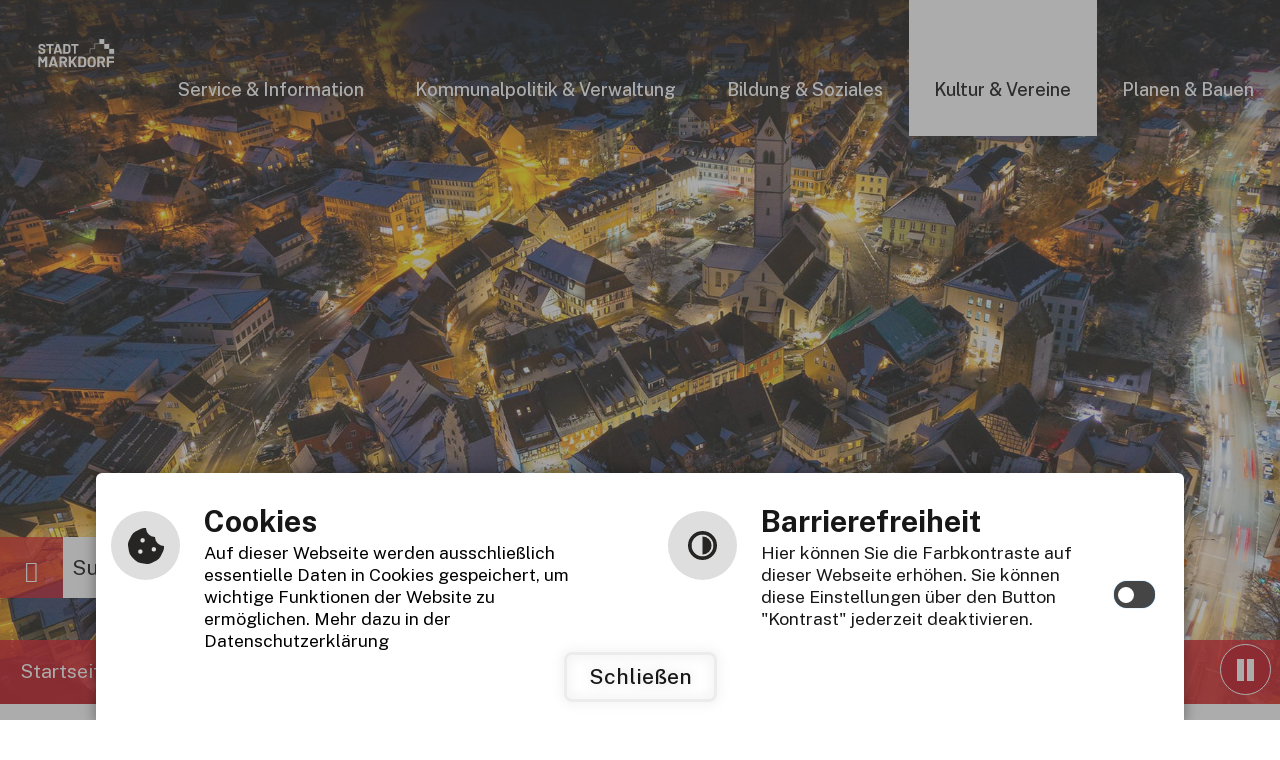

--- FILE ---
content_type: text/html; charset=utf-8
request_url: https://www.markdorf.de/stadt-buerger/kultur-vereine/historischer-stadtrundgang/klostergebaeude
body_size: 11847
content:
<!DOCTYPE html>
<html lang="de-DE">
<head>

<meta charset="utf-8">
<!-- 
	Based on the TYPO3 Bootstrap Package by Benjamin Kott - https://www.bootstrap-package.com/

	This website is powered by TYPO3 - inspiring people to share!
	TYPO3 is a free open source Content Management Framework initially created by Kasper Skaarhoj and licensed under GNU/GPL.
	TYPO3 is copyright 1998-2026 of Kasper Skaarhoj. Extensions are copyright of their respective owners.
	Information and contribution at https://typo3.org/
-->


<link rel="shortcut icon" href="/typo3conf/ext/cm_package/Resources/Public/Icons/favicon.ico" type="image/vnd.microsoft.icon">
<title>Kloster der Franziskanerinnen - Stadt Markdorf</title>
<meta http-equiv="x-ua-compatible" content="IE=edge" />
<meta name="generator" content="TYPO3 CMS" />
<meta name="viewport" content="width=device-width, initial-scale=1, minimum-scale=1" />
<meta name="robots" content="index,follow" />
<meta name="twitter:card" content="summary" />
<meta name="apple-mobile-web-app-capable" content="no" />
<meta name="google" content="notranslate" />

<link rel="stylesheet" type="text/css" href="https://fontsapi.cross-7.de/css2?family=Public+Sans:ital,wght@0,100;0,200;0,300;0,400;0,500;0,600;0,700;0,800;0,900;1,100;1,200;1,300;1,400;1,500;1,600;1,700;1,800;1,900&amp;family=Roboto:wght@100&amp;display=swap" media="all">
<link rel="stylesheet" type="text/css" href="/typo3conf/ext/powermail/Resources/Public/Css/Basic.css?1726555775" media="all">
<link rel="stylesheet" type="text/css" href="/typo3temp/assets/bootstrappackage/css/theme-db090dc1437e1588979e70345a443b32edfb9786f88e7580a585aa74ea5a463a.css?1741613580" media="all">
<link rel="stylesheet" type="text/css" href="https://cm09.cmcitymedia.de/htdocs/_fonts/CMCIcons/style.css" media="all">


<script src="/typo3conf/ext/bootstrap_package/Resources/Public/Contrib/modernizr/modernizr.min.js?1670333501" async="async"></script>
<script src="https://static.cross-7.de/_cookiehinweis/script.js"></script>
<script>
/*<![CDATA[*/
/*_scriptCode*/

			/* decrypt helper function */
		function decryptCharcode(n,start,end,offset) {
			n = n + offset;
			if (offset > 0 && n > end) {
				n = start + (n - end - 1);
			} else if (offset < 0 && n < start) {
				n = end - (start - n - 1);
			}
			return String.fromCharCode(n);
		}
			/* decrypt string */
		function decryptString(enc,offset) {
			var dec = "";
			var len = enc.length;
			for(var i=0; i < len; i++) {
				var n = enc.charCodeAt(i);
				if (n >= 0x2B && n <= 0x3A) {
					dec += decryptCharcode(n,0x2B,0x3A,offset);	/* 0-9 . , - + / : */
				} else if (n >= 0x40 && n <= 0x5A) {
					dec += decryptCharcode(n,0x40,0x5A,offset);	/* A-Z @ */
				} else if (n >= 0x61 && n <= 0x7A) {
					dec += decryptCharcode(n,0x61,0x7A,offset);	/* a-z */
				} else {
					dec += enc.charAt(i);
				}
			}
			return dec;
		}
			/* decrypt spam-protected emails */
		function linkTo_UnCryptMailto(s) {
			location.href = decryptString(s,-2);
		}
		

/*]]>*/
</script>

<script src="https://components.cross-7.de/components.js" nomodule="nomodule" data-c7-env="production" data-c7-page="3349"></script><script src="https://components.cross-7.de/components.esm.js" type="module" data-c7-env="production" data-c7-page="3349"></script><link rel="prev" href="/stadt-buerger/kultur-vereine/historischer-stadtrundgang/die-auen"><link rel="next" href="/stadt-buerger/kultur-vereine/historischer-stadtrundgang/hegpacher-hof-waldseer-hof">        <script type="text/javascript">
            SEARCH_PAGE_ID = 1155;
            EASY_LANGUAGE_PAGE_ID =  1406;
            SIGN_LANGUAGE_PAGE_ID = 1407;
            PRIVACY_PAGE_ID = 1160;
            PLACEHOLDER_IMAGE_PATH = "/typo3conf/ext/cm_package/Resources/Public/Images/placeholder/placeholder.jpg";
            PUBLISHCONNECTOR_PATH = "markdorf2021";
            RESPONSIVE_MENU_BREAKPOINT = 'lg';
            CM_POPUP_SHOWALWAYS = true;
            window.cookieconsent_options = {
                link: 'index.php?id=' + PRIVACY_PAGE_ID, 
                hasExternal: '',
                showContrastToggle: true,
            };
        </script>
<link rel="canonical" href="https://www.markdorf.de/stadt-buerger/kultur-vereine/historischer-stadtrundgang/klostergebaeude"/>

<script>WebFontConfig={"custom":{"urls":["\/typo3temp\/assets\/bootstrappackage\/fonts\/34b6f09d2160836c09a63c8351093eadf788ed4cb9c6c596239ff2ffe69204f8\/webfont.css","\/typo3conf\/ext\/bootstrap_package\/Resources\/Public\/Fonts\/bootstrappackageicon.min.css"],"families":["Source Sans Pro:300,400,700","BootstrapPackageIcon"]},"timeout":1000};(function(d){var wf=d.createElement('script'),s=d.scripts[0];wf.src='/typo3conf/ext/bootstrap_package/Resources/Public/Contrib/webfontloader/webfontloader.js';wf.async=false;s.parentNode.insertBefore(wf,s);})(document);</script>

<!-- VhsAssetsDependenciesLoaded 134,85,126,70 -->
<link rel="stylesheet" href="/typo3temp/assets/vhs-assets-70-85-126-134.css?1769171792" /></head>
<body id="p1238" class="page-1238 pagelevel-4 language-0 backendlayout-content_page layout-default">

<div id="top"></div><div class="body-bg"><script>
        document.addEventListener("DOMContentLoaded", function () {
            startCookieScript();
        });
    </script><a class="sr-only sr-only-focusable" href="#page-content"><span>Zum Hauptinhalt springen</span></a><header id="page-header" class="bp-page-header navbar navbar-mainnavigation navbar-default navbar-has-image navbar-top"><div class="container nav-container"><a class="header-brand-image" title="Startseite der Stadt Markdorf" href="/"><img class="header-brand-logo-normal" src="/typo3conf/ext/cm_package/Resources/Public/Images/logo.svg" alt=""><img class="header-brand-logo-contrast"
                        src="/typo3conf/ext/cm_package/Resources/Public/Images/logo_docking.svg"
                        alt=""></a><button class="navbar-toggler collapsed" type="button" data-toggle="collapse" data-target="#mainnavigation"
                aria-expanded="false"
                aria-label="Navigation umschalten"><span class="navbar-toggler-icon"></span></button><nav id="mainnavigation" class="collapse navbar-collapse" aria-label="Hauptnavigation"><ul class="navbar-nav"><li
                    class="nav-item dropdown dropdown-hover"><a href="/stadt-buerger/service-information/markdorf-aktuell" id="nav-item-1393" role="button"
                        class="nav-link dropdown-toggle"  title="Service &amp; Information"  aria-haspopup="true" aria-expanded="false"><span class="nav-link-text">Service &amp; Information</span></a><div class="dropdown-menu"><ul class="dropdown-menu-list" aria-labelledby="nav-item-1393"><li><a href="/stadt-buerger/service-information/markdorf-aktuell" id="nav-item-1118"
                            class="child dropdown-item nav-link dropdown-submenu-toggle "
                             title="Markdorf aktuell"><span class="dropdown-text">Markdorf aktuell
                                
                            </span></a><ul class="dropdown-submenu "><li class=""><a href="https://www.markdorf.de/stadt-buerger/service-information/markdorf-aktuell"><span class="dropdown-submenu-text">Alle Neuigkeiten</span></a></li><li class=""><a href="/stadt-buerger/service-information/markdorf-aktuell/amtsblatt"><span class="dropdown-submenu-text">Amtsblatt</span></a></li><li class=""><a href="/stadt-buerger/service-information/markdorf-aktuell/amtsblatt-archiv"><span class="dropdown-submenu-text">Amtsblatt Archiv</span></a></li></ul></li><li><a href="/stadt-buerger/service-information/digitales-rathaus" id="nav-item-1552"
                            class="child dropdown-item nav-link dropdown-submenu-toggle "
                             title="Digitales Rathaus"><span class="dropdown-text">Digitales Rathaus
                                
                            </span></a><ul class="dropdown-submenu "><li class=""><a href="/stadt-buerger/service-information/buergerservice/online-antraege-allgemein"><span class="dropdown-submenu-text">Online-Anträge</span></a></li><li class=""><a href="https://www.cm-terminreservierung.de/markdorf"><span class="dropdown-submenu-text">Online Terminvereinbarung</span></a></li><li class=""><a href="/stadt-buerger/service-information/buergerservice/ebuergerdienste"><span class="dropdown-submenu-text">eBürgerdienste</span></a></li></ul></li><li><a href="/stadt-buerger/service-information/markdorf-aktuell/oeffentliche-bekanntmachungen" id="nav-item-1517"
                            class="child dropdown-item nav-link "
                             title="Öffentliche Bekanntmachungen"><span class="dropdown-text">Öffentliche Bekanntmachungen
                                
                            </span></a></li><li><a href="/stadt-buerger/service-information/gesundheit" id="nav-item-1564"
                            class="child dropdown-item nav-link dropdown-submenu-toggle "
                             title="Gesundheit"><span class="dropdown-text">Gesundheit
                                
                            </span></a><ul class="dropdown-submenu "><li class=""><a href="/stadt-buerger/service-information/gesundheit/selbsthilfegruppen"><span class="dropdown-submenu-text">Selbsthilfegruppen</span></a></li><li class=""><a href="/stadt-buerger/service-information/gesundheit/gesundheitszentrum"><span class="dropdown-submenu-text">Gesundheitszentrum</span></a></li><li class=""><a href="/stadt-buerger/service-information/gesundheit/defibrillatoren"><span class="dropdown-submenu-text">Defibrillatoren</span></a></li><li class=""><a href="/stadt-buerger/service-information/gesundheit/notdienste"><span class="dropdown-submenu-text">Notdienste</span></a></li></ul></li><li><a href="/stadt-buerger/service-information/buergerservice" id="nav-item-1315"
                            class="child dropdown-item nav-link dropdown-submenu-toggle "
                             title="Bürgerservice"><span class="dropdown-text">Bürgerservice
                                
                            </span></a><ul class="dropdown-submenu "><li class=""><a href="/stadt-buerger/service-information/buergerservice/ansprechpartner"><span class="dropdown-submenu-text">Ansprechpartner</span></a></li><li class=""><a href="/stadt-buerger/service-information/buergerservice/dienstleistungen"><span class="dropdown-submenu-text">Dienstleistungen</span></a></li><li class=""><a href="/stadt-buerger/service-information/buergerservice/formulare-markdorf"><span class="dropdown-submenu-text">Formulare Markdorf</span></a></li><li class=""><a href="/stadt-buerger/service-information/buergerservice/standesamt"><span class="dropdown-submenu-text">Standesamt</span></a></li><li class=""><a href="/stadt-buerger/service-information/buergerservice/formulare-bw"><span class="dropdown-submenu-text">Formulare BW</span></a></li><li class=""><a href="/stadt-buerger/service-information/buergerservice/grundbucheinsichtstelle"><span class="dropdown-submenu-text">Grundbucheinsichtstelle</span></a></li><li class=""><a href="/stadt-buerger/service-information/buergerservice/grundsteuerreform"><span class="dropdown-submenu-text">Grundsteuerreform</span></a></li><li class=""><a href="/stadt-buerger/service-information/buergerservice/lebenslagen"><span class="dropdown-submenu-text">Lebenslagen</span></a></li><li class=""><a href="/stadt-buerger/service-information/buergerservice/organisationseinheiten"><span class="dropdown-submenu-text">Organisationseinheiten</span></a></li><li class=""><a href="/stadt-buerger/service-information/buergerservice/aemter-behoerden"><span class="dropdown-submenu-text">Ämter &amp; Behörden</span></a></li></ul></li><li><a href="/stadt-buerger/service-information/ausschreibungen/stellenangebote" id="nav-item-1316"
                            class="child dropdown-item nav-link dropdown-submenu-toggle "
                             title="Ausschreibungen"><span class="dropdown-text">Ausschreibungen
                                
                            </span></a><ul class="dropdown-submenu "><li class=""><a href="/stadt-buerger/service-information/ausschreibungen/stellenangebote"><span class="dropdown-submenu-text">Stellenangebote</span></a></li><li class=""><a href="/stadt-buerger/service-information/ausschreibungen/elektronische-ausschreibungen"><span class="dropdown-submenu-text">Elektronische Ausschreibungen</span></a></li><li class=""><a href="/stadt-buerger/service-information/ausschreibungen/weitere-ausschreibungen"><span class="dropdown-submenu-text">Weitere Ausschreibungen</span></a></li></ul></li><li><a href="/stadt-buerger/service-information/anreise" id="nav-item-1068"
                            class="child dropdown-item nav-link dropdown-submenu-toggle "
                             title="Mobilität"><span class="dropdown-text">Mobilität
                                
                            </span></a><ul class="dropdown-submenu "><li class=""><a href="/stadt-buerger/service-information/anreise/ihr-weg-zu-uns"><span class="dropdown-submenu-text">Ihr Weg zu uns</span></a></li><li class=""><a href="/stadt-buerger/service-information/anreise/oepnv"><span class="dropdown-submenu-text">ÖPNV</span></a></li><li class=""><a href="/stadt-buerger/service-information/anreise/tier-e-scooter"><span class="dropdown-submenu-text">E-Scooter</span></a></li><li class=""><a href="/stadt-buerger/service-information/anreise/parken"><span class="dropdown-submenu-text">Parken</span></a></li></ul></li><li><a href="/stadt-buerger/service-information/impressum-service/responsive-webdesign" id="nav-item-1152"
                            class="child dropdown-item nav-link dropdown-submenu-toggle "
                             title="Impressum &amp; Service"><span class="dropdown-text">Impressum &amp; Service
                                
                            </span></a><ul class="dropdown-submenu "><li class=""><a href="/stadt-buerger/service-information/impressum-service/suche"><span class="dropdown-submenu-text">Suche</span></a></li></ul></li></ul></div></li><li
                    class="nav-item dropdown dropdown-hover"><a href="/stadt-buerger/kommunalpolitik-verwaltung/gremien/stadtraete-markdorf" id="nav-item-1321" role="button"
                        class="nav-link dropdown-toggle"  title="Kommunalpolitik &amp; Verwaltung"  aria-haspopup="true" aria-expanded="false"><span class="nav-link-text">Kommunalpolitik &amp; Verwaltung</span></a><div class="dropdown-menu"><ul class="dropdown-menu-list" aria-labelledby="nav-item-1321"><li><a href="/stadt-buerger/kommunalpolitik-verwaltung/gremien/stadtraete-markdorf" id="nav-item-1394"
                            class="child dropdown-item nav-link dropdown-submenu-toggle "
                             title="Gremien"><span class="dropdown-text">Gremien
                                
                            </span></a><ul class="dropdown-submenu "><li class=""><a href="/stadt-buerger/kommunalpolitik-verwaltung/gremien/stadtraete-markdorf"><span class="dropdown-submenu-text">Stadträte Markdorf</span></a></li><li class=""><a href="/stadt-buerger/kommunalpolitik-verwaltung/gremien/stimmen-aus-den-fraktionen"><span class="dropdown-submenu-text">Stimmen aus den Fraktionen</span></a></li><li class=""><a href="/stadt-buerger/kommunalpolitik-verwaltung/gremien/ortschaftsrat-ittendorf"><span class="dropdown-submenu-text">Ortschaftsrat Ittendorf</span></a></li><li class=""><a href="/stadt-buerger/kommunalpolitik-verwaltung/gremien/ortschaftsrat-riedheim"><span class="dropdown-submenu-text">Ortschaftsrat Riedheim</span></a></li><li class=""><a href="/stadt-buerger/kommunalpolitik-verwaltung/gremien/ausschuesse"><span class="dropdown-submenu-text">Ausschüsse</span></a></li><li class=""><a href="/stadt-buerger/kommunalpolitik-verwaltung/gremien/abwasserzweckverband"><span class="dropdown-submenu-text">Abwasserzweckverband</span></a></li><li class=""><a href="/stadt-buerger/kommunalpolitik-verwaltung/gremien/gemeindeverwaltungsverband-markdorf"><span class="dropdown-submenu-text">Gemeindeverwaltungsverband Markdorf</span></a></li><li class=""><a href="https://ratsinfomarkdorf.cmcitymedia.de/bi/info.php?smcnavgroup=0"><span class="dropdown-submenu-text">Ratsinformationssystem Protokolle ab 2021</span></a></li><li class=""><a href="/stadt-buerger/kommunalpolitik-verwaltung/gremien/protokolle"><span class="dropdown-submenu-text">Protokolle bis Ende 2020</span></a></li><li class=""><a href="/stadt-buerger/kommunalpolitik-verwaltung/gremien/buergerbeteiligung"><span class="dropdown-submenu-text">Bürgerbeteiligung</span></a></li></ul></li><li><a href="/stadt-buerger/kommunalpolitik-verwaltung/verwaltung/buergermeister" id="nav-item-1395"
                            class="child dropdown-item nav-link dropdown-submenu-toggle "
                             title="Verwaltung"><span class="dropdown-text">Verwaltung
                                
                            </span></a><ul class="dropdown-submenu "><li class=""><a href="/stadt-buerger/kommunalpolitik-verwaltung/verwaltung/buergermeister"><span class="dropdown-submenu-text">Bürgermeister</span></a></li><li class=""><a href="/stadt-buerger/kommunalpolitik-verwaltung/verwaltung/kontaktpersonen"><span class="dropdown-submenu-text">Kontaktpersonen</span></a></li><li class=""><a href="/stadt-buerger/kommunalpolitik-verwaltung/verwaltung/kontaktpersonen-gruppiert"><span class="dropdown-submenu-text">Kontaktpersonen (Gruppiert)</span></a></li><li class=""><a href="/stadt-buerger/kommunalpolitik-verwaltung/verwaltung/bauhof"><span class="dropdown-submenu-text">Bauhof</span></a></li><li class=""><a href="/stadt-buerger/kommunalpolitik-verwaltung/verwaltung/gaertnerei"><span class="dropdown-submenu-text">Gärtnerei</span></a></li><li class=""><a href="/stadt-buerger/kommunalpolitik-verwaltung/verwaltung/gemeindewerke-markdorf"><span class="dropdown-submenu-text">Gemeindewerke Markdorf</span></a></li><li class=""><a href="/stadt-buerger/kommunalpolitik-verwaltung/verwaltung/gemeindewerke/abwasserbeseitigung-markdorf"><span class="dropdown-submenu-text">Abwasserbeseitigung Markdorf</span></a></li><li class=""><a href="/stadt-buerger/kommunalpolitik-verwaltung/verwaltung/feuerwehr"><span class="dropdown-submenu-text">Feuerwehr</span></a></li></ul></li><li><a href="/stadt-buerger/kommunalpolitik-verwaltung/wahlen/bundestagswahl-2025" id="nav-item-1325"
                            class="child dropdown-item nav-link dropdown-submenu-toggle "
                             title="Wahlen"><span class="dropdown-text">Wahlen
                                
                            </span></a><ul class="dropdown-submenu "><li class=""><a href="/stadt-buerger/kommunalpolitik-verwaltung/wahlen/bundestagswahl-2025"><span class="dropdown-submenu-text">Ergebnis Bundestagswahl 2025</span></a></li><li class=""><a href="/stadt-buerger/kommunalpolitik-verwaltung/wahlen/kommende-wahlen"><span class="dropdown-submenu-text">Ergebnis Kommunal- und Europawahl 2024</span></a></li><li class=""><a href="/stadt-buerger/kommunalpolitik-verwaltung/wahlen/ergebnis-bundestagswahl"><span class="dropdown-submenu-text">Ergebnis Bundestagswahl 2021</span></a></li><li class=""><a href="/stadt-buerger/kommunalpolitik-verwaltung/wahlen/ergebnisse-landtagswahl"><span class="dropdown-submenu-text">Ergebnis Landtagswahl 2021</span></a></li><li class=""><a href="/stadt-buerger/kommunalpolitik-verwaltung/wahlen/ergebnis-buergermeisterwahl"><span class="dropdown-submenu-text">Ergebnis Bürgermeisterwahl 2021</span></a></li><li class=""><a href="/stadt-buerger/kommunalpolitik-verwaltung/wahlen/ergebnis-des-buergerentscheid-rathaus-im-bischofsschloss-16122018"><span class="dropdown-submenu-text">Ergebnis des Bürgerentscheid &quot;Rathaus im Bischofsschloss&quot; 16.12.2018</span></a></li><li class=""><a href="/stadt-buerger/kommunalpolitik-verwaltung/wahlen/ergebnis-des-buergerentscheid-suedumfahrung-markdorf-2021"><span class="dropdown-submenu-text">Ergebnis des Bürgerentscheid Südumfahrung Markdorf 2021</span></a></li></ul></li><li><a href="/stadt-buerger/kommunalpolitik-verwaltung/stadtrecht-satzungen" id="nav-item-1480"
                            class="child dropdown-item nav-link dropdown-submenu-toggle "
                             title="Stadtrecht (Satzungen)"><span class="dropdown-text">Stadtrecht (Satzungen)
                                
                            </span></a><ul class="dropdown-submenu "><li class=""><a href="/stadt-buerger/kommunalpolitik-verwaltung/stadtrecht-satzungen/allgemeine-verwaltung"><span class="dropdown-submenu-text">Allgemeine Verwaltung</span></a></li><li class=""><a href="/stadt-buerger/kommunalpolitik-verwaltung/stadtrecht-satzungen/oeffentliche-sicherheit-und-ordnung"><span class="dropdown-submenu-text">Öffentliche Sicherheit und Ordnung</span></a></li><li class=""><a href="/stadt-buerger/kommunalpolitik-verwaltung/stadtrecht-satzungen/schule-und-kultur"><span class="dropdown-submenu-text">Schule und Kultur</span></a></li><li class=""><a href="/stadt-buerger/kommunalpolitik-verwaltung/stadtrecht-satzungen/sozial-jugendhilfe"><span class="dropdown-submenu-text">Kinderbetreuung</span></a></li><li class=""><a href="/stadt-buerger/kommunalpolitik-verwaltung/stadtrecht-satzungen/bauwesen"><span class="dropdown-submenu-text">Bauwesen</span></a></li><li class=""><a href="/stadt-buerger/kommunalpolitik-verwaltung/stadtrecht-satzungen/oeffentliche-einrichtungen"><span class="dropdown-submenu-text">Öffentliche Einrichtungen</span></a></li><li class=""><a href="/stadt-buerger/kommunalpolitik-verwaltung/stadtrecht-satzungen/wirtschaftliche-unternehmen"><span class="dropdown-submenu-text">Wirtschaftliche Unternehmen</span></a></li><li class=""><a href="/stadt-buerger/kommunalpolitik-verwaltung/stadtrecht-satzungen/finanzen-und-steuern"><span class="dropdown-submenu-text">Finanzen und Steuern</span></a></li><li class=""><a href="/stadt-buerger/kommunalpolitik-verwaltung/stadtrecht-satzungen/recht-des-zweckverbandes-abwasserverband-lipbach-bodensee"><span class="dropdown-submenu-text">Abwasserzweckverband Lipbach-Bodensee</span></a></li><li class=""><a href="/stadt-buerger/kommunalpolitik-verwaltung/stadtrecht-satzungen/emil-und-maria-lanz-stiftung"><span class="dropdown-submenu-text">Gemeindeverwaltungsverband Markdorf</span></a></li><li class=""><a href="/stadt-buerger/kommunalpolitik-verwaltung/stadtrecht-satzungen/schulverband"><span class="dropdown-submenu-text">Schulverband</span></a></li><li class=""><a href="/stadt-buerger/kommunalpolitik-verwaltung/stadtrecht-satzungen/zweckverband-obere-seefelder-aach"><span class="dropdown-submenu-text">Zweckverband (Obere Seefelder Aach)</span></a></li><li class=""><a href="/stadt-buerger/kommunalpolitik-verwaltung/stadtrecht-satzungen/spitalfonds-markdorf"><span class="dropdown-submenu-text">Spitalfonds Markdorf</span></a></li><li class=""><a href="/stadt-buerger/kommunalpolitik-verwaltung/stadtrecht-satzungen/forst"><span class="dropdown-submenu-text">Forst</span></a></li></ul></li><li><a href="/stadt-buerger/service-information/haushalt-und-steuern/haushaltplan" id="nav-item-1318"
                            class="child dropdown-item nav-link dropdown-submenu-toggle "
                             title="Haushalt und Steuern"><span class="dropdown-text">Haushalt und Steuern
                                
                            </span></a><ul class="dropdown-submenu "><li class=""><a href="/stadt-buerger/service-information/haushalt-und-steuern/haushaltplan"><span class="dropdown-submenu-text">Haushaltplan &amp; Jahresabschluss</span></a></li><li class=""><a href="/stadt-buerger/service-information/haushalt-und-steuern/gebuehren-steuersaetze"><span class="dropdown-submenu-text">Gebühren &amp; Steuersätze</span></a></li></ul></li></ul></div></li><li
                    class="nav-item dropdown dropdown-hover"><a href="/stadt-buerger/bildung-soziales/bildung/kindergaerten" id="nav-item-1204" role="button"
                        class="nav-link dropdown-toggle"  title="Bildung &amp; Soziales"  aria-haspopup="true" aria-expanded="false"><span class="nav-link-text">Bildung &amp; Soziales</span></a><div class="dropdown-menu"><ul class="dropdown-menu-list" aria-labelledby="nav-item-1204"><li><a href="/stadt-buerger/bildung-soziales/bildung/kindergaerten" id="nav-item-1336"
                            class="child dropdown-item nav-link dropdown-submenu-toggle "
                             title="Bildung"><span class="dropdown-text">Bildung
                                
                            </span></a><ul class="dropdown-submenu "><li class=""><a href="/stadt-buerger/bildung-soziales/bildung/kindergaerten"><span class="dropdown-submenu-text">Kindergärten</span></a></li><li class=""><a href="/stadt-buerger/bildung-soziales/bildung/grundschulen"><span class="dropdown-submenu-text">Grundschulen</span></a></li><li class=""><a href="/stadt-buerger/bildung-soziales/bildung/weiterfuehrende-schulen"><span class="dropdown-submenu-text">Weiterführende Schulen</span></a></li><li class=""><a href="/stadt-buerger/bildung-soziales/bildung/kunstverein-markdorf-ev"><span class="dropdown-submenu-text">Kunstverein Markdorf e.V.</span></a></li><li class=""><a href="/stadt-buerger/bildung-soziales/bildung/stadtgalerie"><span class="dropdown-submenu-text">Stadtgalerie</span></a></li><li class=""><a href="/stadt-buerger/bildung-soziales/bildung/musikschule-raumschaft-markdorf-ev"><span class="dropdown-submenu-text">Musikschule Raumschaft Markdorf e.V.</span></a></li><li class=""><a href="/stadt-buerger/bildung-soziales/bildung/volkshochschule-bodenseekreis"><span class="dropdown-submenu-text">Volkshochschule Bodenseekreis</span></a></li><li class=""><a href="/stadt-buerger/bildung-soziales/bildung/bibliotheken"><span class="dropdown-submenu-text">Bibliotheken</span></a></li></ul></li><li><a href="/stadt-buerger/bildung-soziales/treffpunkte" id="nav-item-1573"
                            class="child dropdown-item nav-link dropdown-submenu-toggle "
                             title="Treffpunkte"><span class="dropdown-text">Treffpunkte
                                
                            </span></a><ul class="dropdown-submenu "><li class=""><a href="/stadt-buerger/bildung-soziales/treffpunkte/ulrich5"><span class="dropdown-submenu-text">Ulrich5</span></a></li><li class=""><a href="/stadt-buerger/bildung-soziales/treffpunkte/jugendreferat"><span class="dropdown-submenu-text">Jugendreferat</span></a></li><li class=""><a href="/stadt-buerger/bildung-soziales/treffpunkte/mehrgenerationenhaus"><span class="dropdown-submenu-text">Mehrgenerationenhaus</span></a></li><li class=""><a href="/stadt-buerger/bildung-soziales/treffpunkte/familientreff"><span class="dropdown-submenu-text">Familientreff</span></a></li></ul></li><li><a href="/stadt-buerger/bildung-soziales/soziales/spitalfonds" id="nav-item-1338"
                            class="child dropdown-item nav-link dropdown-submenu-toggle "
                             title="Soziales "><span class="dropdown-text">Soziales 
                                
                            </span></a><ul class="dropdown-submenu "><li class=""><a href="/stadt-buerger/bildung-soziales/soziales/spitalfonds"><span class="dropdown-submenu-text">Spitalfonds</span></a></li><li class=""><a href="/stadt-buerger/bildung-soziales/soziales/sozialstation"><span class="dropdown-submenu-text">Sozialstation</span></a></li><li class=""><a href="/stadt-buerger/bildung-soziales/soziales/demografiebeauftragter-u-kreisseniorenrat"><span class="dropdown-submenu-text">Demografiebeauftragter u. Kreisseniorenrat</span></a></li><li class=""><a href="/stadt-buerger/bildung-soziales/soziales/asyl-integration"><span class="dropdown-submenu-text">Asyl &amp; Integration</span></a></li><li class=""><a href="/stadt-buerger/bildung-soziales/soziales/impulsmahlzeit"><span class="dropdown-submenu-text">Impuls Mahlzeit</span></a></li><li class=""><a href="/stadt-buerger/bildung-soziales/soziales/engagiert-am-see"><span class="dropdown-submenu-text">Engagiert am See</span></a></li></ul></li></ul></div></li><li
                    class="nav-item active dropdown dropdown-hover"><a href="/stadt-buerger/kultur-vereine/stadtportrait/jahresrueckblick" id="nav-item-1171" role="button"
                        class="nav-link dropdown-toggle"  title="Kultur &amp; Vereine"  aria-haspopup="true" aria-expanded="false"><span class="nav-link-text">Kultur &amp; Vereine</span></a><div class="dropdown-menu"><ul class="dropdown-menu-list" aria-labelledby="nav-item-1171"><li><a href="/stadt-buerger/kultur-vereine/stadtportrait/jahresrueckblick" id="nav-item-1339"
                            class="child dropdown-item nav-link dropdown-submenu-toggle "
                             title="Stadtportrait"><span class="dropdown-text">Stadtportrait
                                
                            </span></a><ul class="dropdown-submenu "><li class=""><a href="/stadt-buerger/kultur-vereine/stadtportrait/jahresrueckblick"><span class="dropdown-submenu-text">Jahresrückblick</span></a></li><li class=""><a href="/stadt-buerger/kultur-vereine/stadtportrait/stadt"><span class="dropdown-submenu-text">Stadt</span></a></li><li class=""><a href="/stadt-buerger/kultur-vereine/stadtportrait/ittendorf"><span class="dropdown-submenu-text">Ittendorf</span></a></li><li class=""><a href="/stadt-buerger/kultur-vereine/stadtportrait/riedheim"><span class="dropdown-submenu-text">Riedheim</span></a></li><li class=""><a href="/stadt-buerger/kultur-vereine/stadtportrait/chronik"><span class="dropdown-submenu-text">Chronik</span></a></li><li class=""><a href="/stadt-buerger/kultur-vereine/stadtportrait/wappen"><span class="dropdown-submenu-text">Wappen</span></a></li></ul></li><li><a href="/stadt-buerger/kultur-vereine/historischer-stadtrundgang" id="nav-item-1232"
                            class="child dropdown-item nav-link dropdown-submenu-toggle open active"
                             title="Historischer Stadtrundgang"><span class="dropdown-text">Historischer Stadtrundgang
                                
                            </span></a><ul class="dropdown-submenu  show"><li class=""><a href="/stadt-buerger/kultur-vereine/historischer-stadtrundgang/nikolauskirche"><span class="dropdown-submenu-text">Kirche St. Nikolaus</span></a></li><li class=""><a href="/stadt-buerger/kultur-vereine/historischer-stadtrundgang/marktplatz"><span class="dropdown-submenu-text">Marktplatz</span></a></li><li class=""><a href="/stadt-buerger/kultur-vereine/historischer-stadtrundgang/obertor"><span class="dropdown-submenu-text">Obertor</span></a></li><li class=""><a href="/stadt-buerger/kultur-vereine/historischer-stadtrundgang/sandsteinfiguren-des-zollers"><span class="dropdown-submenu-text">Die Sandsteinfigur beim Obertor</span></a></li><li class=""><a href="/stadt-buerger/kultur-vereine/historischer-stadtrundgang/heiliggeistspital-und-mauritiuskapelle"><span class="dropdown-submenu-text">Heiliggeistspital und Mauritiuskapelle</span></a></li><li class=""><a href="/stadt-buerger/kultur-vereine/historischer-stadtrundgang/die-auen"><span class="dropdown-submenu-text">Die Auen</span></a></li><li class="active"><a href="/stadt-buerger/kultur-vereine/historischer-stadtrundgang/klostergebaeude"><span class="dropdown-submenu-text">Kloster der Franziskanerinnen</span></a></li><li class=""><a href="/stadt-buerger/kultur-vereine/historischer-stadtrundgang/hegpacher-hof-waldseer-hof"><span class="dropdown-submenu-text">Heggbacher Hof &amp; Waldseer Hof</span></a></li><li class=""><a href="/stadt-buerger/kultur-vereine/historischer-stadtrundgang/stadtmauer"><span class="dropdown-submenu-text">Stadtmauer</span></a></li><li class=""><a href="/stadt-buerger/kultur-vereine/historischer-stadtrundgang/untertor"><span class="dropdown-submenu-text">Untertor</span></a></li><li class=""><a href="/stadt-buerger/kultur-vereine/historischer-stadtrundgang/bischofschloss"><span class="dropdown-submenu-text">Bischofsschloss</span></a></li><li class=""><a href="/stadt-buerger/kultur-vereine/historischer-stadtrundgang/hextenturm"><span class="dropdown-submenu-text">Hexenturm</span></a></li></ul></li><li><a href="/stadt-buerger/kultur-vereine/veranstaltungskalender" id="nav-item-1217"
                            class="child dropdown-item nav-link "
                             title="Veranstaltungskalender"><span class="dropdown-text">Veranstaltungskalender
                                
                            </span></a></li><li><a href="/stadt-buerger/kultur-vereine/partnerstadt-ensisheim" id="nav-item-1224"
                            class="child dropdown-item nav-link "
                             title="Partnerstadt Ensisheim"><span class="dropdown-text">Partnerstadt Ensisheim
                                
                            </span></a></li><li><a href="/stadt-buerger/kultur-vereine/video-clips" id="nav-item-1165"
                            class="child dropdown-item nav-link "
                             title="Videos der Stadt Markdorf"><span class="dropdown-text">Videos der Stadt Markdorf
                                
                            </span></a></li><li><a href="/stadt-buerger/kultur-vereine/vergangene-veranstaltungen" id="nav-item-1572"
                            class="child dropdown-item nav-link dropdown-submenu-toggle "
                             title="Vergangene Veranstaltungen "><span class="dropdown-text">Vergangene Veranstaltungen 
                                
                            </span></a><ul class="dropdown-submenu "><li class=""><a href="/stadt-buerger/kultur-vereine/vergangene-veranstaltungen/gemeinsam-stark-in-der-stadt"><span class="dropdown-submenu-text">Gemeinsam stark in der Stadt</span></a></li></ul></li><li><a href="/stadt-buerger/kultur-vereine/vereine" id="nav-item-1174"
                            class="child dropdown-item nav-link "
                             title="Vereine"><span class="dropdown-text">Vereine
                                
                            </span></a></li></ul></div></li><li
                    class="nav-item dropdown dropdown-hover"><a href="/stadt-buerger/planen-bauen/bauleitplanung/aktuelle-verfahren" id="nav-item-1091" role="button"
                        class="nav-link dropdown-toggle"  title="Planen &amp; Bauen"  aria-haspopup="true" aria-expanded="false"><span class="nav-link-text">Planen &amp; Bauen</span></a><div class="dropdown-menu"><ul class="dropdown-menu-list" aria-labelledby="nav-item-1091"><li><a href="/stadt-buerger/planen-bauen/bauleitplanung/aktuelle-verfahren" id="nav-item-1342"
                            class="child dropdown-item nav-link dropdown-submenu-toggle "
                             title="Bauleitplanung"><span class="dropdown-text">Bauleitplanung
                                
                            </span></a><ul class="dropdown-submenu "><li class=""><a href="/stadt-buerger/planen-bauen/bauleitplanung/aktuelle-verfahren"><span class="dropdown-submenu-text">Aktuelle Verfahren / Bebauungspläne in Aufstellung</span></a></li><li class=""><a href="/stadt-buerger/planen-bauen/bauleitplanung/rechtskraeftige-bebauungsplaene"><span class="dropdown-submenu-text">Rechtskräftige Bebauungspläne</span></a></li><li class=""><a href="/stadt-buerger/planen-bauen/bauleitplanung/landesentwicklungsplan-baden-wuerttemberg"><span class="dropdown-submenu-text">Landesentwicklungsplan Baden-Württemberg</span></a></li><li class=""><a href="/stadt-buerger/planen-bauen/bauleitplanung/regionalplan-bodensee-oberschwaben"><span class="dropdown-submenu-text">Regionalplan Bodensee-Oberschwaben</span></a></li><li class=""><a href="/stadt-buerger/planen-bauen/bauleitplanung/flaechennutzungsplan-gvv-markdorf"><span class="dropdown-submenu-text">Flächennutzungsplan GVV Markdorf</span></a></li><li class=""><a href="/stadt-buerger/planen-bauen/bauleitplanung/planfeststellungsverfahren"><span class="dropdown-submenu-text">Planfeststellungsverfahren</span></a></li><li class=""><a href="/stadt-buerger/planen-bauen/bauleitplanung/bauleitplanung-gis-buergerportal"><span class="dropdown-submenu-text">Bauleitplanung, GIS-Bürgerportal</span></a></li></ul></li><li><a href="/stadt-buerger/planen-bauen/stadtplanung/baugebiet-klosteroeschle-konzeptvergabeverfahren" id="nav-item-1348"
                            class="child dropdown-item nav-link dropdown-submenu-toggle "
                             title="Stadtplanung"><span class="dropdown-text">Stadtplanung
                                
                            </span></a><ul class="dropdown-submenu "><li class=""><a href="/stadt-buerger/planen-bauen/stadtplanung/baugebiet-klosteroeschle-konzeptvergabeverfahren"><span class="dropdown-submenu-text">Baugebiet Klosteröschle / Konzeptvergabeverfahren</span></a></li><li class=""><a href="/stadt-buerger/planen-bauen/stadtplanung/stadtgestaltung"><span class="dropdown-submenu-text">Stadtgestaltung</span></a></li><li class=""><a href="/stadt-buerger/planen-bauen/stadtplanung/radverkehrskonzept"><span class="dropdown-submenu-text">Radverkehrskonzept</span></a></li><li class=""><a href="/stadt-buerger/planen-bauen/stadtplanung/laermaktionsplan"><span class="dropdown-submenu-text">Lärmaktionsplan</span></a></li></ul></li><li><a href="/stadt-buerger/planen-bauen/energiemanagement/angebote-und-informationen-fuer-buerger" id="nav-item-1089"
                            class="child dropdown-item nav-link dropdown-submenu-toggle "
                             title="Energie- und Klimaschutzmanagement"><span class="dropdown-text">Energie- und Klimaschutzmanagement
                                
                            </span></a><ul class="dropdown-submenu "><li class=""><a href="/stadt-buerger/planen-bauen/energiemanagement/angebote-und-informationen-fuer-buerger"><span class="dropdown-submenu-text">Angebote und Informationen für Bürger</span></a></li><li class=""><a href="/stadt-buerger/planen-bauen/energiemanagement/klimaschutz"><span class="dropdown-submenu-text">Klimaschutz</span></a></li><li class=""><a href="/stadt-buerger/planen-bauen/energiemanagement/staedtisches-energiemanagement-1"><span class="dropdown-submenu-text">Städtisches Energiemanagement</span></a></li><li class=""><a href="/stadt-buerger/planen-bauen/energiemanagement/kommunale-waermeplanung"><span class="dropdown-submenu-text">Kommunale Wärmeplanung</span></a></li><li class=""><a href="/stadt-buerger/planen-bauen/energiemanagement/erneuerbare-energien"><span class="dropdown-submenu-text">Erneuerbare Energien</span></a></li><li class=""><a href="/stadt-buerger/planen-bauen/energiemanagement/netzmonitor-der-netze-bw"><span class="dropdown-submenu-text">NETZMonitor der Netze BW</span></a></li></ul></li><li><a href="/stadt-buerger/planen-bauen/baumassnahmen/freiraum" id="nav-item-1361"
                            class="child dropdown-item nav-link dropdown-submenu-toggle "
                             title="Baumaßnahmen"><span class="dropdown-text">Baumaßnahmen
                                
                            </span></a><ul class="dropdown-submenu "><li class=""><a href="/stadt-buerger/planen-bauen/baumassnahmen/freiraum"><span class="dropdown-submenu-text">Freiraum</span></a></li><li class=""><a href="/stadt-buerger/planen-bauen/baumassnahmen/tiefbau"><span class="dropdown-submenu-text">Tiefbau</span></a></li><li class=""><a href="/stadt-buerger/planen-bauen/baumassnahmen/hochbau"><span class="dropdown-submenu-text">Hochbau</span></a></li></ul></li><li><a href="/stadt-buerger/planen-bauen/immobilien/bodenrichtwerte" id="nav-item-1365"
                            class="child dropdown-item nav-link dropdown-submenu-toggle "
                             title="Immobilien"><span class="dropdown-text">Immobilien
                                
                            </span></a><ul class="dropdown-submenu "><li class=""><a href="/stadt-buerger/planen-bauen/immobilien/bodenrichtwerte"><span class="dropdown-submenu-text">Bodenrichtwerte</span></a></li><li class=""><a href="/stadt-buerger/planen-bauen/immobilien/wohnbauflaechen"><span class="dropdown-submenu-text">Wohnbauflächen</span></a></li><li class=""><a href="/stadt-buerger/planen-bauen/immobilien/gewerbeflaechen"><span class="dropdown-submenu-text">Gewerbeflächen</span></a></li><li class=""><a href="/stadt-buerger/planen-bauen/immobilien/mietspiegel"><span class="dropdown-submenu-text">Mietspiegel</span></a></li><li class=""><a href="/stadt-buerger/planen-bauen/immobilien/gutachterausschuss"><span class="dropdown-submenu-text">Gutachterausschuss</span></a></li></ul></li><li><a href="/stadt-buerger/planen-bauen/energie-/-ent-und-versorgung/starkregenrisikomanagement" id="nav-item-1081"
                            class="child dropdown-item nav-link dropdown-submenu-toggle "
                             title="Energie / Ent- und Versorgung"><span class="dropdown-text">Energie / Ent- und Versorgung
                                
                            </span></a><ul class="dropdown-submenu "><li class=""><a href="/stadt-buerger/planen-bauen/energie-/-ent-und-versorgung/starkregenrisikomanagement"><span class="dropdown-submenu-text">Starkregenrisikomanagement</span></a></li><li class=""><a href="/stadt-buerger/planen-bauen/energie-/-ent-und-versorgung/wasserversorgung"><span class="dropdown-submenu-text">Wasserversorgung/Stördienst</span></a></li><li class=""><a href="/stadt-buerger/planen-bauen/energie-/-ent-und-versorgung/abwasserversorgung"><span class="dropdown-submenu-text">Abwasserversorgung</span></a></li><li class=""><a href="/stadt-buerger/planen-bauen/energie-/-ent-und-versorgung/energieversorgung"><span class="dropdown-submenu-text">Energieversorgung</span></a></li><li class=""><a href="/stadt-buerger/planen-bauen/energie-/-ent-und-versorgung/abfallentsorgung"><span class="dropdown-submenu-text">Abfallentsorgung</span></a></li><li class=""><a href="/stadt-buerger/planen-bauen/energie-/-ent-und-versorgung/aktion-saubere-stadt"><span class="dropdown-submenu-text">Aktion „Saubere Stadt 2025“</span></a></li><li class=""><a href="/stadt-buerger/planen-bauen/energie-/-ent-und-versorgung/recyclinghof/wertstoffhof"><span class="dropdown-submenu-text">Recyclinghof/Wertstoffhof</span></a></li><li class=""><a href="/stadt-buerger/planen-bauen/energie-/-ent-und-versorgung/breitbandausbau"><span class="dropdown-submenu-text">Breitbandausbau</span></a></li><li class=""><a href="/stadt-buerger/planen-bauen/energie-/-ent-und-versorgung/hauswasseranschluss-portal"><span class="dropdown-submenu-text">Hausanschlussportal</span></a></li></ul></li><li><a href="/stadt-buerger/planen-bauen/baurechtsamt-markdorf-gvv/verwaltung/kontakt" id="nav-item-1523"
                            class="child dropdown-item nav-link dropdown-submenu-toggle "
                             title="GVV Markdorf Baurechtsamt"><span class="dropdown-text">GVV Markdorf Baurechtsamt
                                
                            </span></a><ul class="dropdown-submenu "><li class=""><a href="/stadt-buerger/planen-bauen/baurechtsamt-markdorf-gvv/verwaltung/kontakt"><span class="dropdown-submenu-text">Kontakt</span></a></li><li class=""><a href="/stadt-buerger/planen-bauen/baurechtsamt-markdorf-gvv/digitale-baugenehmigung-markdorf-viba"><span class="dropdown-submenu-text">Digitale Baugenehmigung Markdorf ViBa</span></a></li></ul></li></ul></div></li></ul></nav></div><div class="container header-content-row"><div id="c3514" class="frame frame-default frame-type-carousel frame-layout-0 frame-background-none frame-no-backgroundimage frame-space-before-none frame-space-after-none "><div class="frame-container"><div class="frame-inner"><div id="carousel-3514" class="carousel carousel-fade slide" data-interval="12000" data-wrap="true" data-ride="carousel"><div class="carousel-inner"><div class="item active carousel-item carousel-item-type carousel-item-type-background_image" data-itemno="0" style="background-color: #333333;"><div class="carousel-backgroundimage-container"><div id="carousel-backgroundimage-3514-134" class="carousel-backgroundimage"></div></div><div class="carousel-content"></div></div><div class="item carousel-item carousel-item-type carousel-item-type-background_image" data-itemno="1" style="background-color: #333333;"><div class="carousel-backgroundimage-container"><div id="carousel-backgroundimage-3514-85" class="carousel-backgroundimage"></div></div><div class="carousel-content"></div></div><div class="item carousel-item carousel-item-type carousel-item-type-background_image" data-itemno="2" style="background-color: #333333;"><div class="carousel-backgroundimage-container"><div id="carousel-backgroundimage-3514-126" class="carousel-backgroundimage"></div></div><div class="carousel-content"></div></div><div class="item carousel-item carousel-item-type carousel-item-type-background_image" data-itemno="3" style="background-color: #333333;"><div class="carousel-backgroundimage-container"><div id="carousel-backgroundimage-3514-70" class="carousel-backgroundimage"></div></div><div class="carousel-content"></div></div></div><div id="playpausebuttonbg" title="Animation anhalten" tabindex="0" onclick="togglePausePlay('carousel-3514')" class="carousel-bottom-right"><div id="playpausebutton" class="pause"></div></div><div class="carousel-control-wrapper"><div class="carousel-control-container"><div class="carousel-control-container-inner"><!--<h6 class="carousel-control-container-inner-text"></h6>--><ol class="carousel-indicators"><li data-target="#carousel-3514" data-slide-to="0" class="active"><span></span></li><li data-target="#carousel-3514" data-slide-to="1" class=""><span></span></li><li data-target="#carousel-3514" data-slide-to="2" class=""><span></span></li><li data-target="#carousel-3514" data-slide-to="3" class=""><span>
                            Schloss
                        </span></li></ol></div></div></div></div></div></div></div><div class="search-and-social"><div class="social-icons"></div><div class="search-bar"><div id="c4027" class="frame frame-default frame-type-html frame-layout-0 frame-background-none frame-no-backgroundimage frame-space-before-none frame-space-after-none "><div class="frame-container"><div class="frame-inner"><c7-search-filter-inline icon-left suggestion-limit="0"></c7-search-filter-inline></div></div></div></div></div><div class="greetings"></div><a class="header-content-arrow" title="Zum Inhalt rollen" href="#page-content" accesskey="6" tabindex="0"><span id="header-content-arrow-icon" class="icon icon-arrow1"></span></a></div><nav class="breadcrumb-section" aria-label="Brotkrümelnavigation"><div class="container"><p class="sr-only" id="breadcrumb">Sie sind hier:</p><ol class="breadcrumb"><li class="breadcrumb-item"><a class="breadcrumb-link" href="/" title="Startseite"><span class="breadcrumb-text">Startseite</span></a></li><li class="breadcrumb-item"><a class="breadcrumb-link" href="/stadt-buerger" title="Stadt &amp; Bürger"><span class="breadcrumb-text">Stadt &amp; Bürger</span></a></li><li class="breadcrumb-item"><a class="breadcrumb-link dropdown-toggle" href="#" role="button" id="dropdownMenuLink1171" data-toggle="dropdown" aria-haspopup="true" aria-expanded="false"><span class="breadcrumb-text">Kultur &amp; Vereine</span></a><div class="dropdown-menu" aria-labelledby="dropdownMenuLink1171"><a class="dropdown-item" href="/stadt-buerger/kultur-vereine/stadtportrait/jahresrueckblick" title="Stadtportrait">Stadtportrait</a><a class="dropdown-item active" href="/stadt-buerger/kultur-vereine/historischer-stadtrundgang" title="Historischer Stadtrundgang">Historischer Stadtrundgang</a><a class="dropdown-item" href="/stadt-buerger/kultur-vereine/veranstaltungskalender" title="Veranstaltungskalender">Veranstaltungskalender</a><a class="dropdown-item" href="/stadt-buerger/kultur-vereine/partnerstadt-ensisheim" title="Partnerstadt Ensisheim">Partnerstadt Ensisheim</a><a class="dropdown-item" href="/stadt-buerger/kultur-vereine/video-clips" title="Videos der Stadt Markdorf">Videos der Stadt Markdorf</a><a class="dropdown-item" href="/stadt-buerger/kultur-vereine/vergangene-veranstaltungen" title="Vergangene Veranstaltungen ">Vergangene Veranstaltungen </a><a class="dropdown-item" href="/stadt-buerger/kultur-vereine/vereine" title="Vereine">Vereine</a></div></li><li class="breadcrumb-item"><a class="breadcrumb-link dropdown-toggle" href="#" role="button" id="dropdownMenuLink1232" data-toggle="dropdown" aria-haspopup="true" aria-expanded="false"><span class="breadcrumb-text">Historischer Stadtrundgang</span></a><div class="dropdown-menu" aria-labelledby="dropdownMenuLink1232"><a class="dropdown-item" href="/stadt-buerger/kultur-vereine/historischer-stadtrundgang/nikolauskirche" title="Kirche St. Nikolaus">Kirche St. Nikolaus</a><a class="dropdown-item" href="/stadt-buerger/kultur-vereine/historischer-stadtrundgang/marktplatz" title="Marktplatz">Marktplatz</a><a class="dropdown-item" href="/stadt-buerger/kultur-vereine/historischer-stadtrundgang/obertor" title="Obertor">Obertor</a><a class="dropdown-item" href="/stadt-buerger/kultur-vereine/historischer-stadtrundgang/sandsteinfiguren-des-zollers" title="Die Sandsteinfigur beim Obertor">Die Sandsteinfigur beim Obertor</a><a class="dropdown-item" href="/stadt-buerger/kultur-vereine/historischer-stadtrundgang/heiliggeistspital-und-mauritiuskapelle" title="Heiliggeistspital und Mauritiuskapelle">Heiliggeistspital und Mauritiuskapelle</a><a class="dropdown-item" href="/stadt-buerger/kultur-vereine/historischer-stadtrundgang/die-auen" title="Die Auen">Die Auen</a><a class="dropdown-item active" href="/stadt-buerger/kultur-vereine/historischer-stadtrundgang/klostergebaeude" title="Kloster der Franziskanerinnen">Kloster der Franziskanerinnen</a><a class="dropdown-item" href="/stadt-buerger/kultur-vereine/historischer-stadtrundgang/hegpacher-hof-waldseer-hof" title="Heggbacher Hof &amp; Waldseer Hof">Heggbacher Hof &amp; Waldseer Hof</a><a class="dropdown-item" href="/stadt-buerger/kultur-vereine/historischer-stadtrundgang/stadtmauer" title="Stadtmauer">Stadtmauer</a><a class="dropdown-item" href="/stadt-buerger/kultur-vereine/historischer-stadtrundgang/untertor" title="Untertor">Untertor</a><a class="dropdown-item" href="/stadt-buerger/kultur-vereine/historischer-stadtrundgang/bischofschloss" title="Bischofsschloss">Bischofsschloss</a><a class="dropdown-item" href="/stadt-buerger/kultur-vereine/historischer-stadtrundgang/hextenturm" title="Hexenturm">Hexenturm</a></div></li><li class="breadcrumb-item active" aria-current="page"><span class="breadcrumb-text">Kloster der Franziskanerinnen</span></li></ol></div></nav></header><div id="page-content" class="bp-page-content main-section"><!--TYPO3SEARCH_begin--><div class="section section-default content-page-content"><div class="container"><div class="section-row"><div class="maincontent-wrap" role="main" ><div id="c3469" class="frame frame-default frame-type-textpic frame-layout-0 frame-background-none frame-no-backgroundimage frame-space-before-none frame-space-after-none "><div class="frame-container"><div class="frame-inner"><div class="textpic textpic-above"><div class="textpic-item textpic-gallery"></div><div class="textpic-item textpic-text"><div class="frame-header"><h2 class="element-header "><span>Kloster der Franziskanerinnen (später Spital und Krankenhaus, heute "Altes Kloster)</span></h2></div></div></div></div></div></div><div id="c2580" class="frame frame-default frame-type-textpic frame-layout-0 frame-background-none frame-no-backgroundimage frame-space-before-none frame-space-after-none "><div class="frame-container"><div class="frame-inner"><div class="textpic textpic-intext-right"><div class="textpic-item"><section><div class="gallery-row"><div class="gallery-item gallery-item-size-1"><figure class="image"><a href="/fileadmin/Dateien/Bilder/Historischer_Stadtrundgang/Klosterareal_mit_Krankenhaus_1930_bis_1950.jpg" title="" data-lightbox-caption="Das frühere Kosterareal mit der Spitalkirche St. Peter und Paul" class="lightbox" data-lightbox-width="963" data-lightbox-height="943" rel="lightbox-group-2580"><picture><source data-variant="default" data-maxwidth="512" media="(min-width: 1200px)" srcset="/fileadmin/_processed_/c/a/csm_Klosterareal_mit_Krankenhaus_1930_bis_1950_be610a1e75.jpg 1x"><source data-variant="large" data-maxwidth="744" media="(min-width: 1080px)" srcset="/fileadmin/_processed_/c/a/csm_Klosterareal_mit_Krankenhaus_1930_bis_1950_af4d52ea19.jpg 1x"><source data-variant="medium" data-maxwidth="940" media="(min-width: 768px)" srcset="/fileadmin/_processed_/c/a/csm_Klosterareal_mit_Krankenhaus_1930_bis_1950_4797df6f1e.jpg 1x"><source data-variant="small" data-maxwidth="1920" media="(min-width: 576px)" srcset="/fileadmin/Dateien/Bilder/Historischer_Stadtrundgang/Klosterareal_mit_Krankenhaus_1930_bis_1950.jpg 1x"><source data-variant="extrasmall" data-maxwidth="1920"  srcset="/fileadmin/Dateien/Bilder/Historischer_Stadtrundgang/Klosterareal_mit_Krankenhaus_1930_bis_1950.jpg 1x"><img loading="lazy" src="/fileadmin/_processed_/c/a/csm_Klosterareal_mit_Krankenhaus_1930_bis_1950_be610a1e75.jpg" width="512" height="502" title="" alt=""></picture></a><figcaption class="caption">Das frühere Kosterareal mit der Spitalkirche St. Peter und Paul</figcaption></figure></div><div class="gallery-item gallery-item-size-1"><figure class="image"><a href="/fileadmin/_processed_/c/9/csm_Krankenhaus_St._Joseph_ca._1990_507e5c5c86.jpg" title="" data-lightbox-caption="Das Markdorfer Krankenhaus St. Joseph, ca. 1990" class="lightbox" data-lightbox-width="1200" data-lightbox-height="888" rel="lightbox-group-2580"><picture><source data-variant="default" data-maxwidth="512" media="(min-width: 1200px)" srcset="/fileadmin/_processed_/c/9/csm_Krankenhaus_St._Joseph_ca._1990_d4c1aa11c6.jpg 1x"><source data-variant="large" data-maxwidth="744" media="(min-width: 1080px)" srcset="/fileadmin/_processed_/c/9/csm_Krankenhaus_St._Joseph_ca._1990_5b720ce64f.jpg 1x"><source data-variant="medium" data-maxwidth="940" media="(min-width: 768px)" srcset="/fileadmin/_processed_/c/9/csm_Krankenhaus_St._Joseph_ca._1990_598f73b767.jpg 1x"><source data-variant="small" data-maxwidth="1920" media="(min-width: 576px)" srcset="/fileadmin/Dateien/Bilder/Historischer_Stadtrundgang/Krankenhaus_St._Joseph_ca._1990.jpg 1x"><source data-variant="extrasmall" data-maxwidth="1920"  srcset="/fileadmin/Dateien/Bilder/Historischer_Stadtrundgang/Krankenhaus_St._Joseph_ca._1990.jpg 1x"><img loading="lazy" src="/fileadmin/_processed_/c/9/csm_Krankenhaus_St._Joseph_ca._1990_d4c1aa11c6.jpg" width="512" height="379" title="" alt=""></picture></a><figcaption class="caption">Das Markdorfer Krankenhaus St. Joseph, ca. 1990</figcaption></figure></div></div><p>Schon 1485 wird ein von einer Markdorfer Bürgerin gestiftetes Kloster in dem zur Vogtei Markdorf gehörigen Dorf Bergheim erwähnt, in dem wenige Drittordensschwestern nach den franziskanischen Regeln lebten. 1684 wurde den Klosterfrauen erlaubt, die Reform der Kapuziner anzunehmen. Sie beschlossen, das Kloster nach Markdorf zu verlegen. 1689 wurde nördlich der ummauerten Stadt in der heutigen Spitalstraße mit dem Bau von Kloster und Kirche begonnen, 1692 konnten die 13 Schwestern nach Markdorf übersiedeln.</p><p>Die Klosterkirche „St. Peter und Paul“ wirkt vor allem durch ihre noch ursprüngliche barocke Ausstattung. &nbsp;Auf dem Altartisch des linken Seitenaltars steht ein Reliqienschrein mit den Gebeinen der „Heiligen Martina“, die 1754 aus den römischen Katakomben geborgen wurden. An der linken Schiffwand ist die Abbildung des Turiner Grabtuchs in einem barocken Goldrahmen zu sehen.</p><p>Im Rahmen der Säkularisierung wurde das Kloster 1808 aufgehoben. 1835 wurde es von der Stadt Markdorf erworben und als Spital und Altersheim genutzt. 2002 wurde das Markdorfer Krankenhaus geschlossen. Heute sind in dem Gebäude die Verwaltung der „Sozialstation e.V. Markdorf“ sowie für demenziell erkrankte Menschen die Tagesbetreuung „Sonnenblume“ und die Wohngemeinschaft „Altes Kloster“ untergebracht.</p></section></div></div></div></div></div></div></div></div></div><div class="section page-content-below"><div class="container "><a href="#" id="printbutton" title="Seite drucken" onclick="window.print()"><span class="printbutton-text">Ausdrucken</span><span class="icon icon-print"></span></a></div></div><!--TYPO3SEARCH_end--></div><footer id="page-footer" class="bp-page-footer"><!-- 


 --><section class="section footer-section footer-section-content"><div class="container"><div class="section-row"><div class="section-column footer-section-content-column footer-section-content-column-left"><div id="c2257" class="frame frame-default frame-type-text frame-layout-0 frame-background-none frame-no-backgroundimage frame-space-before-none frame-space-after-none "><div class="frame-container"><div class="frame-inner"><div class="frame-header"><h2 class="element-header "><span>Kontakt</span></h2></div><p>Rathausplatz 1<br> 88677 Markdorf</p><p>Tel.: 07544 500-0<br> Fax: 07544 500-200</p><p><a href="javascript:linkTo_UnCryptMailto(%27ocknvq%2CkphqBoctmfqth0fg%27);" title="Öffnet ein Fenster zum Versenden der E-Mail" class="mail">E-Mail schreiben</a><br><a href="https://www.facebook.com/stadtmarkdorf/" title="Weiter zu Facebook Stadt Markdorf - Öffnet externen Link in einem neuen Fenster" target="_blank" class="external-link-new-window facebook" rel="noreferrer">stadtmarkdorf</a><br><a href="https://www.instagram.com/stadt_markdorf/?hl=de" title="Weiter zu Instagram Stadt Markdorf - Öffnet externen Link in einem neuen Fenster" target="_blank" class="external-link-new-window instagram" rel="noreferrer">stadt_markdorf</a><br><a href="/stadt-buerger/service-information/impressum-service/newsletter" title="Öffnet Link im aktuellen Fenster" class="internal-link">Newsletter Amtsblatt</a></p><p><a href="/stadt-buerger/kultur-vereine/vergangene-veranstaltungen/gemeinsam-stark-in-der-stadt/newsletter" title="Öffnet Link im aktuellen Fenster" class="internal-link">Newsletter "Gemeinsam stark in der Stadt" ZIZ</a></p></div></div></div><div id="c3873" class="frame frame-default frame-type-textpic frame-layout-0 frame-background-none frame-no-backgroundimage frame-space-before-none frame-space-after-none "><div class="frame-container"><div class="frame-inner"><div class="textpic textpic-above"><div class="textpic-item textpic-gallery"></div><div class="textpic-item textpic-text"><p><a href="/stadt-buerger/service-information/markdorf-aktuell/oeffentliche-bekanntmachungen" title="Öffnet Link im aktuellen Fenster" class="internal-link oeffentlicheBekanntmachungen">Öffentliche Bekanntmachungen</a></p></div></div></div></div></div></div><div class="section-column footer-section-content-column footer-section-content-column-leftMiddle"><div id="c3540" class="frame frame-default frame-type-text frame-layout-0 frame-background-none frame-no-backgroundimage frame-space-before-none frame-space-after-none "><div class="frame-container"><div class="frame-inner"><div class="frame-header"><h2 class="element-header "><span>Bankverbindungen</span></h2></div><p>Sparkasse Bodensee<br> BIC: SOLADES1KNZ<br> IBAN: DE18 6905 0001 0001 8612 36</p><p>&nbsp;</p><p>Volksbank Überlingen<br> BIC: GENODE61UBE<br> IBAN: DE78 6906 1800 0060 0868 00</p></div></div></div></div><div class="section-column footer-section-content-column footer-section-content-column-rightMiddle"><div id="c1585" class="frame frame-default frame-type-text frame-layout-0 frame-background-none frame-no-backgroundimage frame-space-before-none frame-space-after-none "><div class="frame-container"><div class="frame-inner"><div class="frame-header"><h2 class="element-header "><span>Öffnungszeiten</span></h2></div><p>Montag bis Freitag<br> 08:00 Uhr bis 12:00 Uhr<br> Dienstag<br> 14:00 Uhr bis 17 Uhr<br> Mittwoch<br> 14:00 Uhr bis 18:00 Uhr<br><br><strong>Termine mit dem Meldeamt bitte<br> über die&nbsp;<a href="https://www.cm-terminreservierung.de/markdorf" title="Öffnet externen Link in einem neuen Fenster" target="_blank" rel="noreferrer">Online-Terminreservierung</a> vereinbaren!</strong></p></div></div></div></div><div class="section-column footer-section-content-column footer-section-content-column-right"><div id="c1691" class="frame frame-default frame-type-textpic frame-layout-0 frame-background-none frame-no-backgroundimage frame-space-before-none frame-space-after-none "><div class="frame-container"><div class="frame-inner"><div class="textpic textpic-intext-left"><div class="textpic-item"><div class="frame-header"><h2 class="element-header "><span>Service</span></h2></div><section><div class="gallery-row"><div class="gallery-item gallery-item-size-1"><figure class="image"><a href="/stadt-buerger/service-information/d1155-ihre-behoerdennummer"><picture><source data-variant="default" data-maxwidth="512" media="(min-width: 1200px)" srcset="/fileadmin/_processed_/3/9/csm_115_Logo_farbig_e7a64a6479.jpg 1x"><source data-variant="large" data-maxwidth="744" media="(min-width: 1080px)" srcset="/fileadmin/_processed_/3/9/csm_115_Logo_farbig_e05c4787ac.jpg 1x"><source data-variant="medium" data-maxwidth="940" media="(min-width: 768px)" srcset="/fileadmin/_processed_/3/9/csm_115_Logo_farbig_05a5af79db.jpg 1x"><source data-variant="small" data-maxwidth="1920" media="(min-width: 576px)" srcset="/fileadmin/_processed_/3/9/csm_115_Logo_farbig_ca7e6b4bfb.jpg 1x"><source data-variant="extrasmall" data-maxwidth="1920"  srcset="/fileadmin/_processed_/3/9/csm_115_Logo_farbig_ca7e6b4bfb.jpg 1x"><img loading="lazy" src="/fileadmin/_processed_/3/9/csm_115_Logo_farbig_e7a64a6479.jpg" width="303" height="174" title="" alt=""></picture></a></figure></div></div></section></div></div></div></div></div><div class="accessibility-links"><!-- 

<a class="accessibility-mandatory accessibility-easy-language" title="Leichte Sprache" href="/stadt-buerger/service-information/impressum-service/leichte-sprache"><img src="/typo3conf/ext/cm_package/Resources/Public/Images/Accessibility/ls.svg" width="689" height="689" alt="" /><div class="label">Leichte Sprache</div></a> --><a class="accessibility-mandatory accessibility-easy-language" title="Leichte Sprache" href="/stadt-buerger/service-information/impressum-service/leichte-sprache"><img src="/typo3conf/ext/cm_package/Resources/Public/Images/Accessibility/ls.svg" width="689" height="689" alt="" /><div class="label">Leichte Sprache</div></a><!-- 


<a class="accessibility-mandatory accessibility-sign-language" title="Gebärdensprache" href="/stadt-buerger/service-information/impressum-service/gebaerdensprache"><img src="/typo3conf/ext/cm_package/Resources/Public/Images/Accessibility/gs.svg" width="657" height="347" alt="" /><div class="label">Gebärdensprache</div></a> --><a class="accessibility-mandatory accessibility-sign-language" title="Gebärdensprache" href="/stadt-buerger/service-information/impressum-service/gebaerdensprache"><img src="/typo3conf/ext/cm_package/Resources/Public/Images/Accessibility/gs.svg" width="657" height="347" alt="" /><div class="label">Gebärdensprache</div></a><a class="contrast" href="#accessibility" title="Aktiviert die barrierefreie Ansicht"><span class="icon icon-contrast"></span><span>Barrierefreie Ansicht</span></a></div></div></div></div><section class="section footer-link-section"><div class="container footer-link-container"><div class="section-column footer-section-content-column footer-section-content-under"><div id="c3541" class="frame frame-default frame-type-text frame-layout-0 frame-background-none frame-no-backgroundimage frame-space-before-none frame-space-after-none "><div class="frame-container"><div class="frame-inner"><p><a href="/stadt-buerger/service-information/impressum-service/rss-feeds" title="Öffnet Link im aktuellen Fenster" class="internal-link">RSS</a></p><p><a href="/stadt-buerger/service-information/impressum-service/inhaltsverzeichnis" title="Öffnet Link im aktuellen Fenster" class="internal-link">Inhaltsverzeichnis</a></p><p><a href="/stadt-buerger/service-information/impressum-service/impressum" title="Öffnet Link im aktuellen Fenster" class="internal-link">Impressum</a></p><p><a href="/stadt-buerger/service-information/impressum-service/datenschutzerklaerung" title="Öffnet Link im aktuellen Fenster" class="internal-link">Datenschutzerklärung</a></p><p><a href="/stadt-buerger/service-information/impressum-service/erklaerung-barrierefreiheit" title="Öffnet Link im aktuellen Fenster" class="internal-link">Erklärung zur Barrierefreiheit</a></p><p><a href="/stadt-buerger/service-information/impressum-service/navigationshilfe" title="Öffnet Link im aktuellen Fenster" class="internal-link">Navigationshilfe</a></p><p><a href="/stadt-buerger/service-information/impressum-service/responsive-webdesign" title="Öffnet Link im aktuellen Fenster" class="internal-link">Responsive Webdesign</a></p></div></div></div></div></div></section></section><!-- 

    <section class="section footer-section footer-section-meta"><div class="frame frame-background-none frame-space-before-none frame-space-after-none"><div class="frame-container"><div class="frame-inner"><div class="footer-meta"></div><div class="footer-language"><ul id="language_menu" class="language-menu"><li class="active "><a href="/stadt-buerger/kultur-vereine/historischer-stadtrundgang/klostergebaeude" hreflang="de-DE" title="Deutsch"><span>Deutsch</span></a></li></ul></div><div class="footer-copyright"><p>Running with <a href="http://www.typo3.org" target="_blank" rel="noreferrer noopener">TYPO3</a> and <a href="https://www.bootstrap-package.com" target="_blank" rel="noreferrer noopener">Bootstrap Package</a>.</p></div><div class="footer-sociallinks"><div class="sociallinks"><ul class="sociallinks-list"></ul></div></div></div></div></div></section>



        


 --></footer><div id="cm-popup-container" class="container-popup inactive"><div class="popup-dialog" role="document"><div class="popup-content"><div class="popup-header"><div class="popup-title" id="cm-popup-title"></div><button type="button" class="close" data-dismiss="popup" aria-label="Close"><span aria-hidden="true">&times;</span></button></div><div class="popup-body" id="cm-popup-content"></div></div></div></div><a class="scroll-top" title="Nach oben rollen" href="#top"><span class="scroll-top-icon"></span></a></div>
<script src="/typo3conf/ext/bootstrap_package/Resources/Public/Contrib/jquery/jquery.min.js?1670333501"></script>
<script src="/typo3conf/ext/bootstrap_package/Resources/Public/Contrib/popper/popper.min.js?1670333501"></script>
<script src="/typo3conf/ext/bootstrap_package/Resources/Public/Contrib/bootstrap4/js/bootstrap.min.js?1670333501"></script>
<script src="/typo3conf/ext/bootstrap_package/Resources/Public/Contrib/hammerjs/hammer.min.js?1670333501"></script>
<script src="/typo3conf/ext/bootstrap_package/Resources/Public/Contrib/photoswipe/photoswipe.min.js?1670333501"></script>
<script src="/typo3conf/ext/bootstrap_package/Resources/Public/Contrib/photoswipe/photoswipe-ui-default.min.js?1670333501"></script>
<script src="/typo3conf/ext/bootstrap_package/Resources/Public/JavaScript/Dist/bootstrap.accordion.min.js?1670333501"></script>
<script src="/typo3conf/ext/bootstrap_package/Resources/Public/JavaScript/Dist/bootstrap.form.min.js?1670333501"></script>
<script src="/typo3conf/ext/bootstrap_package/Resources/Public/JavaScript/Dist/bootstrap.swipe.min.js?1670333501"></script>
<script src="/typo3conf/ext/bootstrap_package/Resources/Public/JavaScript/Dist/bootstrap.popover.min.js?1670333501"></script>
<script src="/typo3conf/ext/bootstrap_package/Resources/Public/JavaScript/Dist/bootstrap.smoothscroll.min.js?1670333501"></script>
<script src="/typo3conf/ext/bootstrap_package/Resources/Public/JavaScript/Dist/bootstrap.lightbox.min.js?1670333501"></script>
<script src="/typo3conf/ext/bootstrap_package/Resources/Public/JavaScript/Dist/bootstrap.navbar.min.js?1670333501"></script>
<script src="/typo3conf/ext/bootstrap_package/Resources/Public/Contrib/cookieconsent/cookieconsent.min.js?1670333501"></script>
<script src="/typo3conf/ext/bootstrap_package/Resources/Public/JavaScript/Dist/bootstrap.cookieconsent.min.js?1670333501"></script>
<script src="https://exchange.cmcitymedia.de/lib/tickerJS/jquery.ticker.js"></script>
<script src="/typo3conf/ext/powermail/Resources/Public/JavaScript/Libraries/jquery.datetimepicker.min.js?1726555775"></script>
<script src="/typo3conf/ext/powermail/Resources/Public/JavaScript/Libraries/parsley.min.js?1726555775"></script>
<script src="/typo3conf/ext/powermail/Resources/Public/JavaScript/Powermail/Tabs.min.js?1726555775"></script>
<script src="/typo3conf/ext/powermail/Resources/Public/JavaScript/Powermail/Form.min.js?1726555775"></script>
<script src="https://cm09.cmcitymedia.de/htdocs/_barrierefreiheit/script.js"></script>
<script src="https://cm09.cmcitymedia.de/htdocs/_typo3scripts/Helpers.js"></script>
<script src="https://cm09.cmcitymedia.de/htdocs/_typo3scripts/IE11Check.js"></script>
<script src="https://cm09.cmcitymedia.de/htdocs/_typo3scripts/AccessibilityToggle.js"></script>
<script src="https://cm09.cmcitymedia.de/htdocs/_typo3scripts/AccessibleMenu.js"></script>
<script src="https://cm09.cmcitymedia.de/htdocs/_typo3scripts/KeSearch.js"></script>
<script src="https://cm09.cmcitymedia.de/htdocs/_typo3scripts/MiniGallery.js"></script>
<script src="https://cm09.cmcitymedia.de/htdocs/_typo3scripts/PublishNews.js"></script>
<script src="https://cm09.cmcitymedia.de/htdocs/_typo3scripts/PublishTicker.js"></script>
<script src="https://cm09.cmcitymedia.de/htdocs/_typo3scripts/Subnavigation.js"></script>
<script src="https://cm09.cmcitymedia.de/htdocs/_typo3scripts/CarouselPausePlay.js"></script>
<script src="https://cm09.cmcitymedia.de/htdocs/_typo3scripts/PublishPhotoAlbum.js"></script>
<script src="https://cm09.cmcitymedia.de/htdocs/_typo3scripts/ModalContentElement.js"></script>
<script src="https://cm09.cmcitymedia.de/htdocs/_typo3scripts/PopupWindowSpecial.js"></script>
<script src="https://publish1.cmcitymedia.de/htdocs/calendarV4_0_Typo10/fullcalendar.js"></script>
<script src="https://cm09.cmcitymedia.de/htdocs/_typo3scripts/StickyHeaderBar.js"></script>
<script src="/typo3conf/ext/cm_package/Resources/Public/JavaScript/Dist/scripts.js?1740988433"></script>



</body>
</html>

--- FILE ---
content_type: text/css; charset=utf-8
request_url: https://www.markdorf.de/typo3temp/assets/vhs-assets-70-85-126-134.css?1769171792
body_size: -4
content:
#carousel-backgroundimage-3514-134 { background-image: url('/fileadmin/_processed_/a/0/csm_Markdorf_Mende_DJI_0740-DNG_770809c5e0.jpg'); } @media (min-width: 576px) { #carousel-backgroundimage-3514-134 { background-image: url('/fileadmin/_processed_/a/0/csm_Markdorf_Mende_DJI_0740-DNG_770809c5e0.jpg'); } } @media (min-width: 768px) { #carousel-backgroundimage-3514-134 { background-image: url('/fileadmin/_processed_/a/0/csm_Markdorf_Mende_DJI_0740-DNG_770809c5e0.jpg'); } } @media (min-width: 1080px) { #carousel-backgroundimage-3514-134 { background-image: url('/fileadmin/_processed_/a/0/csm_Markdorf_Mende_DJI_0740-DNG_770809c5e0.jpg'); } } @media (min-width: 1200px) { #carousel-backgroundimage-3514-134 { background-image: url('/fileadmin/_processed_/a/0/csm_Markdorf_Mende_DJI_0740-DNG_d4ccb07b3f.jpg'); } } 

#carousel-backgroundimage-3514-85 { background-image: url('/fileadmin/_processed_/0/2/csm_Markdorf_Mende_0020_D-DNG_59d81bc4c1.jpg'); } @media (min-width: 576px) { #carousel-backgroundimage-3514-85 { background-image: url('/fileadmin/_processed_/0/2/csm_Markdorf_Mende_0020_D-DNG_59d81bc4c1.jpg'); } } @media (min-width: 768px) { #carousel-backgroundimage-3514-85 { background-image: url('/fileadmin/_processed_/0/2/csm_Markdorf_Mende_0020_D-DNG_59d81bc4c1.jpg'); } } @media (min-width: 1080px) { #carousel-backgroundimage-3514-85 { background-image: url('/fileadmin/_processed_/0/2/csm_Markdorf_Mende_0020_D-DNG_59d81bc4c1.jpg'); } } @media (min-width: 1200px) { #carousel-backgroundimage-3514-85 { background-image: url('/fileadmin/_processed_/0/2/csm_Markdorf_Mende_0020_D-DNG_999a8cb5ca.jpg'); } } 

#carousel-backgroundimage-3514-126 { background-image: url('/fileadmin/_processed_/f/5/csm_Markdorf_Fru__hling_2024_Mende_202A4776-CR2_c6622f684b.jpg'); } @media (min-width: 576px) { #carousel-backgroundimage-3514-126 { background-image: url('/fileadmin/_processed_/f/5/csm_Markdorf_Fru__hling_2024_Mende_202A4776-CR2_c6622f684b.jpg'); } } @media (min-width: 768px) { #carousel-backgroundimage-3514-126 { background-image: url('/fileadmin/_processed_/f/5/csm_Markdorf_Fru__hling_2024_Mende_202A4776-CR2_c6622f684b.jpg'); } } @media (min-width: 1080px) { #carousel-backgroundimage-3514-126 { background-image: url('/fileadmin/_processed_/f/5/csm_Markdorf_Fru__hling_2024_Mende_202A4776-CR2_c6622f684b.jpg'); } } @media (min-width: 1200px) { #carousel-backgroundimage-3514-126 { background-image: url('/fileadmin/_processed_/f/5/csm_Markdorf_Fru__hling_2024_Mende_202A4776-CR2_eabdb90eed.jpg'); } } 

#carousel-backgroundimage-3514-70 { background-image: url('/fileadmin/_processed_/1/e/csm_MicrosoftTeams-image__6__1b99cc41bf.png'); } @media (min-width: 576px) { #carousel-backgroundimage-3514-70 { background-image: url('/fileadmin/_processed_/1/e/csm_MicrosoftTeams-image__6__1b99cc41bf.png'); } } @media (min-width: 768px) { #carousel-backgroundimage-3514-70 { background-image: url('/fileadmin/_processed_/1/e/csm_MicrosoftTeams-image__6__1b99cc41bf.png'); } } @media (min-width: 1080px) { #carousel-backgroundimage-3514-70 { background-image: url('/fileadmin/_processed_/1/e/csm_MicrosoftTeams-image__6__1b99cc41bf.png'); } } @media (min-width: 1200px) { #carousel-backgroundimage-3514-70 { background-image: url('/fileadmin/_processed_/1/e/csm_MicrosoftTeams-image__6__ad3b2625a4.png'); } } 



--- FILE ---
content_type: text/javascript
request_url: https://components.cross-7.de/p-d548473d.entry.js
body_size: 2137
content:
import{r as e,h as i,H as r,g as n}from"./p-a51f49d2.js";import{s as c}from"./p-d4adc4d2.js";import{_ as t}from"./p-3eca3726.js";const s=class{constructor(i){e(this,i),this.client=new t,this.page=void 0,this.placeholder="Suche...",this.iconLeft=!1,this.suggestionLimit=5,this.icon="search2",this.small=!1,this.input="",this.resultArray=[]}handleKeyDown(e){"Escape"===e.key&&(this.resultArray=[])}handleClick(e){e.target!==this.el&&(this.resultArray=[])}async componentWillLoad(){this.page||await c(this),this.searchSettings=await this.client.getSettings(this.page)}render(){return i(r,null,i("div",{class:{"c7-search-filter-wrapper":!0}},i("div",{class:{"c7-search-bar-filter-wrapper":!0,"c7-search-locked-width":this.small,"c7-search-box-shadow-input":!this.small&&0===this.resultArray.length,"c7-results-found":0===this.resultArray.length}},i("div",{class:{"c7-filter-begin":this.iconLeft,"c7-display-none":!this.iconLeft}},i("button",{title:"Öffnet die Suchseite für einen eingegebenen Suchbegriff",onClick:()=>this.onSearch(this.input)},i("c7-icon",{name:this.icon,"aria-label":"Lupe-Icon für die Suche"}))),i("input",{type:"text",ref:e=>this.inputRef=e,placeholder:this.placeholder,value:this.input,onInput:e=>this.onInput(e),onKeyDown:e=>this.onInputKeyDown(e),title:"Suchzeile für die Eingabe eines Suchbegriffs"}),i("div",{class:{"c7-filter-end":!this.iconLeft,"c7-display-none":this.iconLeft}},i("button",{title:"Öffnet die Suchseite für einen eingegebenen Suchbegriff",onClick:()=>this.onSearch(this.input)},i("c7-icon",{name:this.icon,"aria-label":"Lupe Icon für die Suche"})))),i("ul",{title:"Suchvorschläge",role:"listbox",ref:e=>this.resultsRef=e,class:{"c7-search-results":!0,"c7-results-found":0!==this.resultArray.length,"c7-search-box-shadow":0!==this.resultArray.length,"c7-display-none":0===this.resultArray.length,"c7-search-results-padding-left":this.iconLeft}},this.resultArray.map((e=>i("li",{tabindex:"0",role:"option",onKeyDown:e=>this.onListItemKeyDown(e),onClick:()=>this.onSearch(e),class:{"c7-search-filter-results-item":!0}},e))))))}onInput(e){this.input=e.target.value,0!==this.input.length?this.client.getSearchSuggestions(this.page,this.input,this.suggestionLimit).then((e=>{this.resultArray=e})):this.resultArray=[]}onInputKeyDown(e){"ArrowDown"==e.key?this.resultsRef.childElementCount>0&&(e.preventDefault(),this.resultsRef.children[0].focus()):"Enter"==e.key&&this.onSearch(e.target.value)}onListItemKeyDown(e){if("ArrowDown"==e.key){e.preventDefault();let i=Array.from(this.resultsRef.children).indexOf(e.target);i<this.resultsRef.childElementCount-1?this.resultsRef.children[i+1].focus():this.inputRef.focus()}else if("ArrowUp"==e.key){e.preventDefault();let i=Array.from(this.resultsRef.children).indexOf(e.target);i>0?this.resultsRef.children[i-1].focus():this.inputRef.focus()}else"Enter"==e.key&&this.onSearch(e.target.innerText)}onSearch(e){e=encodeURIComponent(e),document.location.href=this.searchSettings.searchSlug+"?search="+e}get el(){return n(this)}};s.style="c7-search-filter-inline{--c7-search-inline-backgroundColor:white;--c7-search-inline-fontColor:black;--c7-search-inline-lineHeight:44px;--c7-search-inline-paddingLeft:1rem;--c7-search-inline-paddingRight:calc(44px + .5rem);--c7-search-inline-borderRadius:25px;--c7-search-inline-iconSize:36px;--c7-search-inline-iconColor:#151515;--c7-search-inline-iconColorHover:#151515;--c7-search-inline-iconBgColor:transparent;--c7-search-inline-iconBgColorHover:#f6f6f6;--c7-search-inline-resultBorderRadius:0 0 25px 25px;--c7-search-inline-resultInputBorderRadius:25px 25px 0 0}c7-search-filter-inline .c7-search-filter-wrapper{position:relative;z-index:999}c7-search-filter-inline .c7-search-bar-filter-wrapper{background-color:var(--c7-search-inline-backgroundColor);border-radius:var(--c7-search-inline-borderRadius);-webkit-transition:all 0.3s ease-in-out;transition:all 0.3s ease-in-out;position:relative;min-width:200px;width:100%;z-index:1;display:-ms-flexbox;display:flex;-ms-flex-direction:row;flex-direction:row;-ms-flex-align:center;align-items:center}c7-search-filter-inline .c7-search-bar-filter-wrapper:not(.c7-results-found){--c7-search-inline-borderRadius:var(--c7-search-inline-resultInputBorderRadius)}c7-search-filter-inline .c7-search-bar-filter-wrapper>.c7-filter-end{position:absolute;right:0;top:0;height:100%;display:-ms-flexbox;display:flex;-ms-flex-align:center;align-items:center;-ms-flex-pack:center;justify-content:center;font-size:1.2rem;width:44px}c7-search-filter-inline .c7-search-bar-filter-wrapper>.c7-filter-end c7-icon{--color:var(--c7-search-inline-iconColor)}c7-search-filter-inline .c7-search-bar-filter-wrapper>.c7-filter-end button{background:var(--c7-search-inline-iconBgColor);-webkit-box-sizing:border-box;box-sizing:border-box;padding:0;border:none;outline:none;width:var(--c7-search-inline-iconSize);height:var(--c7-search-inline-iconSize);border-radius:50%;font-size:inherit;cursor:pointer;-webkit-transition:all 0.3s ease-in-out;transition:all 0.3s ease-in-out}c7-search-filter-inline .c7-search-bar-filter-wrapper>.c7-filter-end button:hover{background:var(--c7-search-inline-iconBgColorHover)}c7-search-filter-inline .c7-search-bar-filter-wrapper>.c7-filter-begin{background:var(--c7-search-inline-iconBgColor);height:100%;padding:0 0 0 20px;width:40px}c7-search-filter-inline .c7-search-bar-filter-wrapper>.c7-filter-begin button{border:none;background-color:transparent;font-size:1.2rem;padding:0}c7-search-filter-inline .c7-search-bar-filter-wrapper>.c7-filter-begin c7-icon{--color:var(--c7-search-inline-iconColor)}c7-search-filter-inline .c7-search-bar-filter-wrapper input{font-family:inherit;border-radius:var(--c7-search-inline-borderRadius);line-height:var(--c7-search-inline-lineHeight);color:var(--c7-search-inline-fontColor);padding-left:var(--c7-search-inline-paddingLeft);padding-right:var(--c7-search-inline-paddingRight);width:100%;-webkit-box-sizing:border-box;box-sizing:border-box;font-size:1rem;border:none}c7-search-filter-inline .c7-search-bar-filter-wrapper input::-webkit-input-placeholder{color:var(--c7-search-inline-fontColor)}c7-search-filter-inline .c7-search-bar-filter-wrapper input::-moz-placeholder{color:var(--c7-search-inline-fontColor)}c7-search-filter-inline .c7-search-bar-filter-wrapper input:-ms-input-placeholder{color:var(--c7-search-inline-fontColor)}c7-search-filter-inline .c7-search-bar-filter-wrapper input::-ms-input-placeholder{color:var(--c7-search-inline-fontColor)}c7-search-filter-inline .c7-search-bar-filter-wrapper input::placeholder{color:var(--c7-search-inline-fontColor)}c7-search-filter-inline .c7-search-bar-filter-wrapper input:focus,c7-search-filter-inline .c7-search-bar-filter-wrapper input:active{outline:none;border-color:var(--c7-500)}c7-search-filter-inline .c7-search-locked-width{max-width:60vw}c7-search-filter-inline .c7-search-results{margin:0;list-style:none;position:absolute;width:100%;background-color:white;z-index:100;border-radius:var(--c7-search-inline-resultBorderRadius);padding:0 0 10px 0;top:98%}c7-search-filter-inline .c7-search-results .c7-search-filter-results-item{min-width:0;padding:8px 7px;border-radius:17px;margin:0 9px;font-size:1rem;text-overflow:ellipsis;overflow:hidden;white-space:nowrap;cursor:default}c7-search-filter-inline .c7-search-results :hover{background-color:#f2f2f2;cursor:pointer}c7-search-filter-inline .c7-search-results-padding-left{padding:0 0 10px 40px}c7-search-filter-inline .c7-display-none{display:none}c7-search-filter-inline .c7-search-box-shadow{-webkit-box-shadow:0px 6px 6px rgba(0, 0, 0, 0.2);box-shadow:0px 6px 6px rgba(0, 0, 0, 0.2)}c7-search-filter-inline .c7-search-box-shadow-input{-webkit-box-shadow:0px 3px 15px rgba(0, 0, 0, 0.2);box-shadow:0px 3px 15px rgba(0, 0, 0, 0.2)}";export{s as c7_search_filter_inline}

--- FILE ---
content_type: image/svg+xml
request_url: https://www.markdorf.de/typo3conf/ext/cm_package/Resources/Public/Images/logo_docking.svg
body_size: 2938
content:
<?xml version="1.0" encoding="UTF-8"?>
<svg id="a" data-name="Ebene 1" xmlns="http://www.w3.org/2000/svg" width="150mm" height="65mm" xmlns:xlink="http://www.w3.org/1999/xlink" viewBox="0 0 425.197 184.252">
  <defs>
    <clipPath id="b">
      <rect x="16.308" y="18.638" width="392.58" height="146.975" fill="none" stroke-width="0"/>
    </clipPath>
  </defs>
  <rect x="332.525" y="18.638" width="25.429" height="25.428" fill="#e41e22" stroke-width="0"/>
  <rect x="357.953" y="44.067" width="25.429" height="25.428" fill="#e41e22" stroke-width="0"/>
  <polyline points="332.525 42.827 308.315 42.827 308.315 68.255" fill="none" stroke="#1d1d1b" stroke-width="2.5"/>
  <polyline points="309.56 68.413 284.088 68.413 284.088 94.777" fill="none" stroke="#1d1d1b" stroke-width="2.5"/>
  <rect x="383.459" y="69.404" width="25.429" height="25.429" fill="#feca00" stroke-width="0"/>
  <g clip-path="url(#b)">
    <path d="M408.888,117.994v-7.673c0-.263-.092-.487-.276-.672-.186-.184-.41-.277-.673-.277h-36.466c-.264,0-.488.093-.672.277-.186.185-.277.409-.277.672v53.473c0,.265.091.489.277.673.184.185.408.277.672.277h9.255c.263,0,.487-.092.673-.277.184-.184.276-.408.276-.673v-21.832c0-.263.131-.395.396-.395l25.228.057c.263,0,.487-.091.672-.277.184-.184.277-.407.277-.672v-7.673c0-.263-.093-.487-.277-.672-.185-.184-.409-.277-.672-.277l-25.228-.058c-.265,0-.396-.131-.396-.395v-12.261c0-.263.131-.395.396-.395h25.866c.263,0,.487-.092.673-.277.184-.184.276-.408.276-.673M333.504,118.944h10.363c2.215,0,4.02.672,5.418,2.017,1.397,1.344,2.096,3.072,2.096,5.181s-.699,3.824-2.096,5.141c-1.398,1.319-3.203,1.978-5.418,1.978h-10.363c-.264,0-.395-.131-.395-.396v-13.526c0-.263.131-.395.395-.395M352.331,164.744h9.729c.58,0,.87-.211.87-.633,0-.105-.053-.264-.158-.475l-10.758-22.386c-.106-.263-.027-.447.238-.553,3.216-1.055,5.721-2.86,7.514-5.419,1.792-2.557,2.69-5.629,2.69-9.215,0-3.323-.7-6.249-2.096-8.781-1.398-2.531-3.376-4.481-5.933-5.853-2.559-1.371-5.525-2.057-8.899-2.057h-22.623c-.265,0-.488.093-.673.277-.185.185-.276.409-.276.672v53.473c0,.265.091.489.276.673.185.185.408.277.673.277h9.255c.263,0,.487-.092.672-.277.184-.184.277-.408.277-.673v-21.594c0-.264.131-.396.395-.396h7.357c.21,0,.368.106.475.316l9.887,21.912c.21.474.58.712,1.108.712M292.531,156.042c-2.901,0-5.235-.922-7.001-2.768-1.767-1.846-2.65-4.298-2.65-7.357v-17.402c0-3.058.883-5.524,2.65-7.396,1.766-1.871,4.1-2.808,7.001-2.808,2.952,0,5.312.937,7.079,2.808,1.766,1.872,2.65,4.338,2.65,7.396v17.402c0,3.059-.897,5.511-2.689,7.357-1.794,1.846-4.141,2.768-7.04,2.768M292.531,165.614c4.165,0,7.817-.831,10.955-2.492,3.137-1.661,5.577-4.021,7.317-7.08,1.74-3.057,2.611-6.565,2.611-10.52v-16.928c0-3.902-.871-7.357-2.611-10.362-1.74-3.006-4.18-5.34-7.317-7.001-3.138-1.661-6.79-2.492-10.955-2.492-4.114,0-7.74.831-10.877,2.492-3.138,1.661-5.577,3.995-7.317,7.001-1.74,3.005-2.61,6.46-2.61,10.362v16.928c0,3.955.87,7.449,2.61,10.481,1.74,3.033,4.179,5.392,7.317,7.079,3.137,1.688,6.763,2.532,10.877,2.532M235.181,154.777v-35.438c0-.263.131-.395.396-.395h9.492c2.531,0,4.548.818,6.051,2.452,1.503,1.635,2.255,3.824,2.255,6.565v18.194c-.053,2.742-.831,4.931-2.334,6.565-1.503,1.635-3.468,2.452-5.893,2.452h-9.571c-.265,0-.396-.131-.396-.395M224.977,164.744h19.776c3.955,0,7.422-.699,10.402-2.097,2.978-1.396,5.286-3.361,6.921-5.893,1.634-2.531,2.452-5.458,2.452-8.78v-21.832c0-3.322-.818-6.249-2.452-8.781-1.635-2.531-3.943-4.495-6.921-5.893-2.98-1.396-6.447-2.096-10.402-2.096h-19.776c-.264,0-.488.093-.672.277-.186.185-.277.409-.277.672v53.473c0,.265.091.489.277.673.184.185.408.277.672.277M175.46,164.744h9.255c.263,0,.487-.092.672-.277.184-.184.277-.408.277-.673v-15.741c0-.105.052-.263.158-.475l4.984-6.249c.105-.105.21-.158.316-.158.105,0,.184.053.238.158l14.08,22.782c.21.422.579.633,1.107.633h10.442c.526,0,.791-.185.791-.554,0-.052-.054-.237-.159-.554l-18.668-29.98c-.106-.158-.079-.342.079-.553l17.64-22.544c.21-.317.263-.594.158-.831-.106-.237-.369-.356-.791-.356h-10.441c-.475,0-.87.186-1.187.554l-18.272,22.702c-.106.106-.212.146-.317.119-.106-.026-.158-.119-.158-.277v-22.149c0-.263-.093-.487-.277-.672-.185-.184-.409-.277-.672-.277h-9.255c-.264,0-.488.093-.672.277-.186.185-.277.409-.277.672v53.473c0,.265.091.489.277.673.184.185.408.277.672.277M137.491,118.944h10.363c2.214,0,4.02.672,5.418,2.017,1.397,1.344,2.096,3.072,2.096,5.181s-.699,3.824-2.096,5.141c-1.398,1.319-3.204,1.978-5.418,1.978h-10.363c-.264,0-.395-.131-.395-.396v-13.526c0-.263.131-.395.395-.395M156.317,164.744h9.73c.58,0,.87-.211.87-.633,0-.105-.053-.264-.158-.475l-10.758-22.386c-.106-.263-.027-.447.237-.553,3.216-1.055,5.722-2.86,7.515-5.419,1.792-2.557,2.69-5.629,2.69-9.215,0-3.323-.7-6.249-2.097-8.781-1.398-2.531-3.375-4.481-5.932-5.853-2.559-1.371-5.525-2.057-8.899-2.057h-22.623c-.265,0-.489.093-.673.277-.185.185-.277.409-.277.672v53.473c0,.265.092.489.277.673.184.185.408.277.673.277h9.255c.263,0,.486-.092.672-.277.184-.184.277-.408.277-.673v-21.594c0-.264.131-.396.395-.396h7.357c.21,0,.368.106.474.316l9.888,21.912c.21.474.58.712,1.107.712M87.262,146.787l6.961-23.493c.052-.158.131-.25.238-.277.105-.026.184.067.237.277l7.119,23.493c.105.317,0,.475-.316.475h-13.922c-.265,0-.37-.158-.317-.475M108.066,164.744h10.046c.58,0,.87-.238.87-.712,0-.159-.027-.29-.079-.396l-17.086-53.473c-.158-.526-.502-.791-1.028-.791h-12.419c-.528,0-.87.265-1.029.791l-17.086,53.473c-.106.37-.079.647.079.831.159.185.396.277.712.277h10.046c.527,0,.87-.264,1.029-.791l2.294-7.752c.105-.211.237-.317.395-.317h19.459c.158,0,.289.106.396.317l2.373,7.752c.158.527.5.791,1.028.791M51.904,110.005l-11.944,18.431c-.159.316-.317.316-.475,0l-11.865-18.431c-.265-.421-.633-.633-1.108-.633h-9.255c-.264,0-.488.093-.672.277-.185.185-.277.409-.277.672v53.473c0,.265.092.489.277.673.184.185.408.277.672.277h9.255c.264,0,.487-.092.673-.277.184-.184.276-.408.276-.673v-34.805c0-.21.052-.328.159-.355.105-.026.21.039.316.197l8.385,13.131c.263.423.633.633,1.107.633h4.667c.475,0,.843-.21,1.108-.633l8.385-13.131c.105-.158.21-.237.316-.237.105,0,.158.106.158.316v34.884c0,.265.092.489.277.673.184.185.408.277.672.277h9.255c.264,0,.487-.092.673-.277.184-.184.277-.408.277-.673v-53.473c0-.263-.093-.487-.277-.672-.186-.184-.409-.277-.673-.277h-9.255c-.474,0-.844.212-1.107.633" fill="#1d1d1b" stroke-width="0"/>
    <path d="M224.233,44.517h-36.288c-.241,0-.445.084-.612.252-.169.169-.252.372-.252.612v7.056c0,.241.083.444.252.612.167.169.371.252.612.252h12.528c.239,0,.36.12.36.36v40.392c0,.241.083.444.252.612.167.169.371.252.612.252h8.424c.239,0,.443-.083.612-.252.167-.168.252-.371.252-.612v-40.392c0-.24.119-.36.36-.36h12.888c.239,0,.443-.083.612-.252.167-.168.252-.371.252-.612v-7.056c0-.24-.085-.443-.252-.612-.169-.168-.373-.252-.612-.252M156.552,85.845v-32.256c0-.24.12-.36.36-.36h8.64c2.304,0,4.14.745,5.508,2.232,1.368,1.488,2.052,3.481,2.052,5.976v16.56c-.048,2.496-.756,4.489-2.124,5.976-1.368,1.488-3.156,2.232-5.364,2.232h-8.712c-.24,0-.36-.119-.36-.36M147.264,94.917h18c3.6,0,6.756-.636,9.468-1.908,2.712-1.271,4.812-3.06,6.3-5.364,1.488-2.304,2.232-4.968,2.232-7.992v-19.872c0-3.024-.744-5.688-2.232-7.992-1.488-2.304-3.588-4.092-6.3-5.364-2.712-1.271-5.868-1.908-9.468-1.908h-18c-.24,0-.444.084-.612.252-.168.169-.252.372-.252.612v48.672c0,.241.084.444.252.612.168.169.372.252.612.252M111.193,78.573l6.336-21.384c.047-.144.119-.227.216-.252.096-.024.168.061.216.252l6.48,21.384c.096.288,0,.432-.288.432h-12.672c-.241,0-.336-.144-.288-.432M130.129,94.917h9.144c.528,0,.792-.216.792-.648,0-.144-.025-.263-.072-.36l-15.552-48.672c-.144-.479-.457-.72-.936-.72h-11.304c-.48,0-.792.241-.936.72l-15.552,48.672c-.097.336-.072.588.072.756.144.169.36.252.648.252h9.144c.479,0,.792-.24.936-.72l2.088-7.056c.096-.191.216-.288.36-.288h17.712c.144,0,.263.097.36.288l2.16,7.056c.144.48.456.72.936.72M95.353,44.517h-36.288c-.24,0-.444.084-.612.252-.168.169-.252.372-.252.612v7.056c0,.241.084.444.252.612.168.169.372.252.612.252h12.528c.24,0,.36.12.36.36v40.392c0,.241.084.444.252.612.168.169.372.252.612.252h8.424c.24,0,.444-.083.612-.252.168-.168.252-.371.252-.612v-40.392c0-.24.12-.36.36-.36h12.888c.24,0,.444-.083.612-.252.168-.168.252-.371.252-.612v-7.056c0-.24-.084-.443-.252-.612-.168-.168-.372-.252-.612-.252M35.594,95.493c5.663,0,10.152-1.307,13.464-3.924,3.312-2.616,4.968-6.18,4.968-10.692,0-3.024-.781-5.483-2.34-7.38-1.56-1.896-3.312-3.323-5.256-4.284-1.944-.96-4.62-2.063-8.028-3.312-3.072-1.104-5.34-1.98-6.804-2.628-1.465-.648-2.568-1.379-3.312-2.196-.745-.816-1.116-1.824-1.116-3.024,0-1.68.636-2.999,1.908-3.96,1.271-.96,3.035-1.44,5.292-1.44,2.88,0,5.148.709,6.804,2.124,1.656,1.416,2.484,3.132,2.484,5.148v.576c0,.241.083.444.252.612.168.169.371.252.612.252h8.28c.24,0,.443-.083.612-.252.168-.168.252-.371.252-.612v-1.08c0-3.071-.804-5.771-2.412-8.1-1.609-2.328-3.841-4.14-6.696-5.436-2.856-1.296-6.109-1.944-9.756-1.944-3.456,0-6.505.576-9.144,1.728-2.64,1.152-4.705,2.808-6.192,4.968-1.488,2.16-2.232,4.68-2.232,7.56,0,2.928.756,5.389,2.268,7.38,1.512,1.992,3.384,3.564,5.616,4.716,2.232,1.152,4.956,2.28,8.172,3.384,2.88,1.056,4.979,1.884,6.3,2.484,1.32.601,2.364,1.296,3.132,2.088.767.792,1.152,1.764,1.152,2.916,0,1.584-.624,2.916-1.872,3.996-1.249,1.08-3.144,1.62-5.688,1.62-3.024,0-5.425-.659-7.2-1.98-1.776-1.32-2.664-2.94-2.664-4.86v-1.08c0-.24-.084-.443-.252-.612-.169-.168-.372-.252-.612-.252h-8.208c-.241,0-.444.084-.612.252-.169.169-.252.372-.252.612v1.584c0,3.024.78,5.677,2.34,7.956,1.559,2.28,3.78,4.032,6.66,5.256s6.239,1.836,10.08,1.836" fill="#1d1d1b" stroke-width="0"/>
  </g>
</svg>

--- FILE ---
content_type: text/javascript
request_url: https://components.cross-7.de/p-3eca3726.js
body_size: 35129
content:
class e{getBaseUrl(e,t){return window.cross7Env.baseUrl}async transformOptions(e){return e.headers=Object.assign(Object.assign({},e.headers),{slug:window.location.pathname}),-1!==window.location.search.indexOf("c7-preview")&&(e.headers=Object.assign(Object.assign({},e.headers),{preview:"true"})),e}}class t extends e{constructor(e,t){super(),this.jsonParseReviver=void 0,this.http=t||window,this.baseUrl=this.getBaseUrl("",e)}getSettings(e,t,r){let o=this.baseUrl+"/public/board/{pageId}/settings?";if(null==e)throw new Error("The parameter 'pageId' must be defined.");return o=o.replace("{pageId}",encodeURIComponent(""+e)),null!=t&&t&&t.forEach((e=>{o+="categoryIds="+encodeURIComponent(""+e)+"&"})),o=o.replace(/[?&]$/,""),this.transformOptions({method:"GET",signal:r,headers:{Accept:"application/json"}}).then((e=>this.http.fetch(o,e))).then((e=>this.processGetSettings(e)))}processGetSettings(e){const t=e.status;let r={};return e.headers&&e.headers.forEach&&e.headers.forEach(((e,t)=>r[t]=e)),200===t?e.text().then((e=>{let t=null,r=""===e?null:JSON.parse(e,this.jsonParseReviver);return t=ie.fromJS(r),t})):200!==t&&204!==t?e.text().then((e=>jo("An unexpected server error occurred.",t,e,r))):Promise.resolve(null)}getCategories(e,t,r,o,n){let i=this.baseUrl+"/public/board/{pageId}/categories?";if(null==e)throw new Error("The parameter 'pageId' must be defined.");if(i=i.replace("{pageId}",encodeURIComponent(""+e)),null===t)throw new Error("The parameter 'includeEmpty' cannot be null.");return void 0!==t&&(i+="includeEmpty="+encodeURIComponent(""+t)+"&"),null!=r&&r&&r.forEach((e=>{i+="categoryIds="+encodeURIComponent(""+e)+"&"})),null!=o&&o&&o.forEach((e=>{i+="excludeCategoryIds="+encodeURIComponent(""+e)+"&"})),i=i.replace(/[?&]$/,""),this.transformOptions({method:"GET",signal:n,headers:{Accept:"application/json"}}).then((e=>this.http.fetch(i,e))).then((e=>this.processGetCategories(e)))}processGetCategories(e){const t=e.status;let r={};return e.headers&&e.headers.forEach&&e.headers.forEach(((e,t)=>r[t]=e)),200===t?e.text().then((e=>{let t=null,r=""===e?null:JSON.parse(e,this.jsonParseReviver);if(Array.isArray(r)){t=[];for(let e of r)t.push(le.fromJS(e))}else t=null;return t})):200!==t&&204!==t?e.text().then((e=>jo("An unexpected server error occurred.",t,e,r))):Promise.resolve(null)}getPosts(e,t,r,o,n,i,s,l,c,h,a,u){let d=this.baseUrl+"/public/board/{pageId}/posts?";if(null==e)throw new Error("The parameter 'pageId' must be defined.");if(d=d.replace("{pageId}",encodeURIComponent(""+e)),null===t)throw new Error("The parameter 'pageNumber' cannot be null.");if(void 0!==t&&(d+="pageNumber="+encodeURIComponent(""+t)+"&"),null===r)throw new Error("The parameter 'pageSize' cannot be null.");if(void 0!==r&&(d+="pageSize="+encodeURIComponent(""+r)+"&"),null!=o&&o&&o.forEach((e=>{d+="categoryIds="+encodeURIComponent(""+e)+"&"})),null!=n&&n&&n.forEach((e=>{d+="itemIds="+encodeURIComponent(""+e)+"&"})),null!=i&&i&&i.forEach((e=>{d+="excludeCategoryIds="+encodeURIComponent(""+e)+"&"})),null!=s&&s&&s.forEach((e=>{d+="excludeItemIds="+encodeURIComponent(""+e)+"&"})),null===l)throw new Error("The parameter 'sortType' cannot be null.");if(void 0!==l&&(d+="sortType="+encodeURIComponent(""+l)+"&"),null===c)throw new Error("The parameter 'sortDirection' cannot be null.");if(void 0!==c&&(d+="sortDirection="+encodeURIComponent(""+c)+"&"),null!=h&&(d+="search="+encodeURIComponent(""+h)+"&"),null===a)throw new Error("The parameter 'categoryFilterMode' cannot be null.");return void 0!==a&&(d+="categoryFilterMode="+encodeURIComponent(""+a)+"&"),d=d.replace(/[?&]$/,""),this.transformOptions({method:"GET",signal:u,headers:{Accept:"application/json"}}).then((e=>this.http.fetch(d,e))).then((e=>this.processGetPosts(e)))}processGetPosts(e){const t=e.status;let r={};return e.headers&&e.headers.forEach&&e.headers.forEach(((e,t)=>r[t]=e)),200===t?e.text().then((e=>{let t=null,r=""===e?null:JSON.parse(e,this.jsonParseReviver);return t=ve.fromJS(r),t})):200!==t&&204!==t?e.text().then((e=>jo("An unexpected server error occurred.",t,e,r))):Promise.resolve(null)}submitPost(e,t,r){let o=this.baseUrl+"/public/board/{pageId}/posts";if(null==e)throw new Error("The parameter 'pageId' must be defined.");o=o.replace("{pageId}",encodeURIComponent(""+e)),o=o.replace(/[?&]$/,"");const n=JSON.stringify(t);return this.transformOptions({body:n,method:"POST",signal:r,headers:{"Content-Type":"application/json"}}).then((e=>this.http.fetch(o,e))).then((e=>this.processSubmitPost(e)))}processSubmitPost(e){const t=e.status;let r={};return e.headers&&e.headers.forEach&&e.headers.forEach(((e,t)=>r[t]=e)),200===t?e.text().then((()=>{})):200!==t&&204!==t?e.text().then((e=>jo("An unexpected server error occurred.",t,e,r))):Promise.resolve(null)}updatePost(e,t,r){let o=this.baseUrl+"/public/board/{pageId}/posts";if(null==e)throw new Error("The parameter 'pageId' must be defined.");o=o.replace("{pageId}",encodeURIComponent(""+e)),o=o.replace(/[?&]$/,"");const n=JSON.stringify(t);return this.transformOptions({body:n,method:"PATCH",signal:r,headers:{"Content-Type":"application/json"}}).then((e=>this.http.fetch(o,e))).then((e=>this.processUpdatePost(e)))}processUpdatePost(e){const t=e.status;let r={};return e.headers&&e.headers.forEach&&e.headers.forEach(((e,t)=>r[t]=e)),200===t?e.text().then((()=>{})):200!==t&&204!==t?e.text().then((e=>jo("An unexpected server error occurred.",t,e,r))):Promise.resolve(null)}getPost(e,t,r,o){let n=this.baseUrl+"/public/board/{pageId}/posts/{postId}";if(null==e)throw new Error("The parameter 'pageId' must be defined.");if(n=n.replace("{pageId}",encodeURIComponent(""+e)),null==t)throw new Error("The parameter 'postId' must be defined.");return n=n.replace("{postId}",encodeURIComponent(""+t)),n=n.replace(/[?&]$/,""),this.transformOptions({method:"GET",signal:o,headers:{preview:null!=r?""+r:"",Accept:"application/json"}}).then((e=>this.http.fetch(n,e))).then((e=>this.processGetPost(e)))}processGetPost(e){const t=e.status;let r={};return e.headers&&e.headers.forEach&&e.headers.forEach(((e,t)=>r[t]=e)),200===t?e.text().then((e=>{let t=null,r=""===e?null:JSON.parse(e,this.jsonParseReviver);return t=st.fromJS(r),t})):200!==t&&204!==t?e.text().then((e=>jo("An unexpected server error occurred.",t,e,r))):Promise.resolve(null)}deletePost(e,t,r,o){let n=this.baseUrl+"/public/board/{pageId}/posts/{postId}?";if(null==e)throw new Error("The parameter 'pageId' must be defined.");if(n=n.replace("{pageId}",encodeURIComponent(""+e)),null==t)throw new Error("The parameter 'postId' must be defined.");if(n=n.replace("{postId}",encodeURIComponent(""+t)),null===r)throw new Error("The parameter 'token' cannot be null.");return void 0!==r&&(n+="token="+encodeURIComponent(""+r)+"&"),n=n.replace(/[?&]$/,""),this.transformOptions({method:"DELETE",signal:o,headers:{}}).then((e=>this.http.fetch(n,e))).then((e=>this.processDeletePost(e)))}processDeletePost(e){const t=e.status;let r={};return e.headers&&e.headers.forEach&&e.headers.forEach(((e,t)=>r[t]=e)),200===t?e.text().then((()=>{})):200!==t&&204!==t?e.text().then((e=>jo("An unexpected server error occurred.",t,e,r))):Promise.resolve(null)}createPost(e,t,r){let o=this.baseUrl+"/public/board/{pageId}/posts/create";if(null==e)throw new Error("The parameter 'pageId' must be defined.");o=o.replace("{pageId}",encodeURIComponent(""+e)),o=o.replace(/[?&]$/,"");const n=JSON.stringify(t);return this.transformOptions({body:n,method:"PATCH",signal:r,headers:{"Content-Type":"application/json"}}).then((e=>this.http.fetch(o,e))).then((e=>this.processCreatePost(e)))}processCreatePost(e){const t=e.status;let r={};return e.headers&&e.headers.forEach&&e.headers.forEach(((e,t)=>r[t]=e)),200===t?e.text().then((()=>{})):200!==t&&204!==t?e.text().then((e=>jo("An unexpected server error occurred.",t,e,r))):Promise.resolve(null)}getPostDetails(e,t,r,o){let n=this.baseUrl+"/public/board/{pageId}/posts/{postId}/details?";if(null==e)throw new Error("The parameter 'pageId' must be defined.");if(n=n.replace("{pageId}",encodeURIComponent(""+e)),null==t)throw new Error("The parameter 'postId' must be defined.");if(n=n.replace("{postId}",encodeURIComponent(""+t)),null===r)throw new Error("The parameter 'token' cannot be null.");return void 0!==r&&(n+="token="+encodeURIComponent(""+r)+"&"),n=n.replace(/[?&]$/,""),this.transformOptions({method:"GET",signal:o,headers:{Accept:"application/json"}}).then((e=>this.http.fetch(n,e))).then((e=>this.processGetPostDetails(e)))}processGetPostDetails(e){const t=e.status;let r={};return e.headers&&e.headers.forEach&&e.headers.forEach(((e,t)=>r[t]=e)),200===t?e.text().then((e=>{let t=null,r=""===e?null:JSON.parse(e,this.jsonParseReviver);return t=Dt.fromJS(r),t})):200!==t&&204!==t?e.text().then((e=>jo("An unexpected server error occurred.",t,e,r))):Promise.resolve(null)}submitComment(e,t,r){let o=this.baseUrl+"/public/board/{pageId}/comments";if(null==e)throw new Error("The parameter 'pageId' must be defined.");o=o.replace("{pageId}",encodeURIComponent(""+e)),o=o.replace(/[?&]$/,"");const n=JSON.stringify(t);return this.transformOptions({body:n,method:"POST",signal:r,headers:{"Content-Type":"application/json"}}).then((e=>this.http.fetch(o,e))).then((e=>this.processSubmitComment(e)))}processSubmitComment(e){const t=e.status;let r={};return e.headers&&e.headers.forEach&&e.headers.forEach(((e,t)=>r[t]=e)),200===t?e.text().then((()=>{})):200!==t&&204!==t?e.text().then((e=>jo("An unexpected server error occurred.",t,e,r))):Promise.resolve(null)}updateComment(e,t,r){let o=this.baseUrl+"/public/board/{pageId}/comments";if(null==e)throw new Error("The parameter 'pageId' must be defined.");o=o.replace("{pageId}",encodeURIComponent(""+e)),o=o.replace(/[?&]$/,"");const n=JSON.stringify(t);return this.transformOptions({body:n,method:"PATCH",signal:r,headers:{"Content-Type":"application/json"}}).then((e=>this.http.fetch(o,e))).then((e=>this.processUpdateComment(e)))}processUpdateComment(e){const t=e.status;let r={};return e.headers&&e.headers.forEach&&e.headers.forEach(((e,t)=>r[t]=e)),200===t?e.text().then((()=>{})):200!==t&&204!==t?e.text().then((e=>jo("An unexpected server error occurred.",t,e,r))):Promise.resolve(null)}submitMessage(e,t,r){let o=this.baseUrl+"/public/board/{pageId}/messages";if(null==e)throw new Error("The parameter 'pageId' must be defined.");o=o.replace("{pageId}",encodeURIComponent(""+e)),o=o.replace(/[?&]$/,"");const n=JSON.stringify(t);return this.transformOptions({body:n,method:"POST",signal:r,headers:{"Content-Type":"application/json"}}).then((e=>this.http.fetch(o,e))).then((e=>this.processSubmitMessage(e)))}processSubmitMessage(e){const t=e.status;let r={};return e.headers&&e.headers.forEach&&e.headers.forEach(((e,t)=>r[t]=e)),200===t?e.text().then((()=>{})):200!==t&&204!==t?e.text().then((e=>jo("An unexpected server error occurred.",t,e,r))):Promise.resolve(null)}createComment(e,t,r){let o=this.baseUrl+"/public/board/{pageId}/comments/create";if(null==e)throw new Error("The parameter 'pageId' must be defined.");o=o.replace("{pageId}",encodeURIComponent(""+e)),o=o.replace(/[?&]$/,"");const n=JSON.stringify(t);return this.transformOptions({body:n,method:"PATCH",signal:r,headers:{"Content-Type":"application/json"}}).then((e=>this.http.fetch(o,e))).then((e=>this.processCreateComment(e)))}processCreateComment(e){const t=e.status;let r={};return e.headers&&e.headers.forEach&&e.headers.forEach(((e,t)=>r[t]=e)),200===t?e.text().then((()=>{})):200!==t&&204!==t?e.text().then((e=>jo("An unexpected server error occurred.",t,e,r))):Promise.resolve(null)}getCommentDetails(e,t,r,o,n){let i=this.baseUrl+"/public/board/{pageId}/posts/{postId}/comments/{commentId}/details?";if(null==e)throw new Error("The parameter 'pageId' must be defined.");if(i=i.replace("{pageId}",encodeURIComponent(""+e)),null==t)throw new Error("The parameter 'postId' must be defined.");if(i=i.replace("{postId}",encodeURIComponent(""+t)),null==r)throw new Error("The parameter 'commentId' must be defined.");if(i=i.replace("{commentId}",encodeURIComponent(""+r)),null===o)throw new Error("The parameter 'token' cannot be null.");return void 0!==o&&(i+="token="+encodeURIComponent(""+o)+"&"),i=i.replace(/[?&]$/,""),this.transformOptions({method:"GET",signal:n,headers:{Accept:"application/json"}}).then((e=>this.http.fetch(i,e))).then((e=>this.processGetCommentDetails(e)))}processGetCommentDetails(e){const t=e.status;let r={};return e.headers&&e.headers.forEach&&e.headers.forEach(((e,t)=>r[t]=e)),200===t?e.text().then((e=>{let t=null,r=""===e?null:JSON.parse(e,this.jsonParseReviver);return t=Dt.fromJS(r),t})):200!==t&&204!==t?e.text().then((e=>jo("An unexpected server error occurred.",t,e,r))):Promise.resolve(null)}}class r extends e{constructor(e,t){super(),this.jsonParseReviver=void 0,this.http=t||window,this.baseUrl=this.getBaseUrl("",e)}getSettings(e,t,r){let o=this.baseUrl+"/public/booking/{pageId}/settings?";if(null==e)throw new Error("The parameter 'pageId' must be defined.");return o=o.replace("{pageId}",encodeURIComponent(""+e)),null!=t&&t&&t.forEach((e=>{o+="categoryIds="+encodeURIComponent(""+e)+"&"})),o=o.replace(/[?&]$/,""),this.transformOptions({method:"GET",signal:r,headers:{Accept:"application/json"}}).then((e=>this.http.fetch(o,e))).then((e=>this.processGetSettings(e)))}processGetSettings(e){const t=e.status;let r={};return e.headers&&e.headers.forEach&&e.headers.forEach(((e,t)=>r[t]=e)),200===t?e.text().then((e=>{let t=null,r=""===e?null:JSON.parse(e,this.jsonParseReviver);return t=$t.fromJS(r),t})):200!==t&&204!==t?e.text().then((e=>jo("An unexpected server error occurred.",t,e,r))):Promise.resolve(null)}getCategories(e,t,r,o,n){let i=this.baseUrl+"/public/booking/{pageId}/categories?";if(null==e)throw new Error("The parameter 'pageId' must be defined.");if(i=i.replace("{pageId}",encodeURIComponent(""+e)),null===t)throw new Error("The parameter 'includeEmpty' cannot be null.");return void 0!==t&&(i+="includeEmpty="+encodeURIComponent(""+t)+"&"),null!=r&&r&&r.forEach((e=>{i+="categoryIds="+encodeURIComponent(""+e)+"&"})),null!=o&&o&&o.forEach((e=>{i+="excludeCategoryIds="+encodeURIComponent(""+e)+"&"})),i=i.replace(/[?&]$/,""),this.transformOptions({method:"GET",signal:n,headers:{Accept:"application/json"}}).then((e=>this.http.fetch(i,e))).then((e=>this.processGetCategories(e)))}processGetCategories(e){const t=e.status;let r={};return e.headers&&e.headers.forEach&&e.headers.forEach(((e,t)=>r[t]=e)),200===t?e.text().then((e=>{let t=null,r=""===e?null:JSON.parse(e,this.jsonParseReviver);if(Array.isArray(r)){t=[];for(let e of r)t.push(ye.fromJS(e))}else t=null;return t})):200!==t&&204!==t?e.text().then((e=>jo("An unexpected server error occurred.",t,e,r))):Promise.resolve(null)}getBookables(e,t,r,o,n,i,s,l,c,h,a,u,d){let p=this.baseUrl+"/public/booking/{pageId}/bookables?";if(null==e)throw new Error("The parameter 'pageId' must be defined.");if(p=p.replace("{pageId}",encodeURIComponent(""+e)),null!=t&&(p+="parentId="+encodeURIComponent(""+t)+"&"),null===r)throw new Error("The parameter 'pageNumber' cannot be null.");if(void 0!==r&&(p+="pageNumber="+encodeURIComponent(""+r)+"&"),null===o)throw new Error("The parameter 'pageSize' cannot be null.");if(void 0!==o&&(p+="pageSize="+encodeURIComponent(""+o)+"&"),null!=n&&n&&n.forEach((e=>{p+="categoryIds="+encodeURIComponent(""+e)+"&"})),null!=i&&i&&i.forEach((e=>{p+="itemIds="+encodeURIComponent(""+e)+"&"})),null!=s&&s&&s.forEach((e=>{p+="excludeCategoryIds="+encodeURIComponent(""+e)+"&"})),null!=l&&l&&l.forEach((e=>{p+="excludeItemIds="+encodeURIComponent(""+e)+"&"})),null===c)throw new Error("The parameter 'sortType' cannot be null.");if(void 0!==c&&(p+="sortType="+encodeURIComponent(""+c)+"&"),null===h)throw new Error("The parameter 'sortDirection' cannot be null.");if(void 0!==h&&(p+="sortDirection="+encodeURIComponent(""+h)+"&"),null!=a&&(p+="search="+encodeURIComponent(""+a)+"&"),null===u)throw new Error("The parameter 'categoryFilterMode' cannot be null.");return void 0!==u&&(p+="categoryFilterMode="+encodeURIComponent(""+u)+"&"),p=p.replace(/[?&]$/,""),this.transformOptions({method:"GET",signal:d,headers:{Accept:"application/json"}}).then((e=>this.http.fetch(p,e))).then((e=>this.processGetBookables(e)))}processGetBookables(e){const t=e.status;let r={};return e.headers&&e.headers.forEach&&e.headers.forEach(((e,t)=>r[t]=e)),200===t?e.text().then((e=>{let t=null,r=""===e?null:JSON.parse(e,this.jsonParseReviver);return t=Ft.fromJS(r),t})):200!==t&&204!==t?e.text().then((e=>jo("An unexpected server error occurred.",t,e,r))):Promise.resolve(null)}getBookable(e,t,r,o){let n=this.baseUrl+"/public/booking/{pageId}/bookables/{bookableId}";if(null==e)throw new Error("The parameter 'pageId' must be defined.");if(n=n.replace("{pageId}",encodeURIComponent(""+e)),null==t)throw new Error("The parameter 'bookableId' must be defined.");return n=n.replace("{bookableId}",encodeURIComponent(""+t)),n=n.replace(/[?&]$/,""),this.transformOptions({method:"GET",signal:o,headers:{preview:null!=r?""+r:"",Accept:"application/json"}}).then((e=>this.http.fetch(n,e))).then((e=>this.processGetBookable(e)))}processGetBookable(e){const t=e.status;let r={};return e.headers&&e.headers.forEach&&e.headers.forEach(((e,t)=>r[t]=e)),200===t?e.text().then((e=>{let t=null,r=""===e?null:JSON.parse(e,this.jsonParseReviver);return t=Mt.fromJS(r),t})):200!==t&&204!==t?e.text().then((e=>jo("An unexpected server error occurred.",t,e,r))):Promise.resolve(null)}getReservations(e,t,r,o,n,i,s,l,c,h,a){let u=this.baseUrl+"/public/booking/{pageId}/reservations?";if(null==e)throw new Error("The parameter 'pageId' must be defined.");if(u=u.replace("{pageId}",encodeURIComponent(""+e)),null===t)throw new Error("The parameter 'from' cannot be null.");if(void 0!==t&&(u+="from="+encodeURIComponent(t?""+t.toISOString():"")+"&"),null===r)throw new Error("The parameter 'until' cannot be null.");if(void 0!==r&&(u+="until="+encodeURIComponent(r?""+r.toISOString():"")+"&"),null!=o&&o&&o.forEach((e=>{u+="bookableIds="+encodeURIComponent(""+e)+"&"})),null!=n&&n&&n.forEach((e=>{u+="categoryIds="+encodeURIComponent(""+e)+"&"})),null!=i&&i&&i.forEach((e=>{u+="itemIds="+encodeURIComponent(""+e)+"&"})),null!=s&&s&&s.forEach((e=>{u+="excludeCategoryIds="+encodeURIComponent(""+e)+"&"})),null!=l&&l&&l.forEach((e=>{u+="excludeItemIds="+encodeURIComponent(""+e)+"&"})),null!=c&&(u+="search="+encodeURIComponent(""+c)+"&"),null===h)throw new Error("The parameter 'categoryFilterMode' cannot be null.");return void 0!==h&&(u+="categoryFilterMode="+encodeURIComponent(""+h)+"&"),u=u.replace(/[?&]$/,""),this.transformOptions({method:"GET",signal:a,headers:{Accept:"application/json"}}).then((e=>this.http.fetch(u,e))).then((e=>this.processGetReservations(e)))}processGetReservations(e){const t=e.status;let r={};return e.headers&&e.headers.forEach&&e.headers.forEach(((e,t)=>r[t]=e)),200===t?e.text().then((e=>{let t=null,r=""===e?null:JSON.parse(e,this.jsonParseReviver);if(Array.isArray(r)){t=[];for(let e of r)t.push(zt.fromJS(e))}else t=null;return t})):200!==t&&204!==t?e.text().then((e=>jo("An unexpected server error occurred.",t,e,r))):Promise.resolve(null)}submitReservation(e,t,r){let o=this.baseUrl+"/public/booking/{pageId}/reservations";if(null==e)throw new Error("The parameter 'pageId' must be defined.");o=o.replace("{pageId}",encodeURIComponent(""+e)),o=o.replace(/[?&]$/,"");const n=JSON.stringify(t);return this.transformOptions({body:n,method:"POST",signal:r,headers:{"Content-Type":"application/json",Accept:"application/json"}}).then((e=>this.http.fetch(o,e))).then((e=>this.processSubmitReservation(e)))}processSubmitReservation(e){const t=e.status;let r={};return e.headers&&e.headers.forEach&&e.headers.forEach(((e,t)=>r[t]=e)),200===t?e.text().then((e=>{let t=null,r=""===e?null:JSON.parse(e,this.jsonParseReviver);return t=Kt.fromJS(r),t})):200!==t&&204!==t?e.text().then((e=>jo("An unexpected server error occurred.",t,e,r))):Promise.resolve(null)}getCalendarAvailability(e,t,r,o,n,i,s){let l=this.baseUrl+"/public/booking/{pageId}/calendar/availability?";if(null==e)throw new Error("The parameter 'pageId' must be defined.");if(l=l.replace("{pageId}",encodeURIComponent(""+e)),null===t)throw new Error("The parameter 'filters' cannot be null.");if(void 0!==t&&t&&t.forEach(((e,t)=>{for(const r in e)e.hasOwnProperty(r)&&(l+="filters["+t+"]."+r+"="+encodeURIComponent(""+e[r])+"&")})),null===r)throw new Error("The parameter 'from' cannot be null.");if(void 0!==r&&(l+="from="+encodeURIComponent(r?""+r.toISOString():"")+"&"),null===o)throw new Error("The parameter 'until' cannot be null.");if(void 0!==o&&(l+="until="+encodeURIComponent(o?""+o.toISOString():"")+"&"),null!=n&&(l+="ignoreReservationId="+encodeURIComponent(""+n)+"&"),null===i)throw new Error("The parameter 'allowBookingInPast' cannot be null.");return void 0!==i&&(l+="allowBookingInPast="+encodeURIComponent(""+i)+"&"),l=l.replace(/[?&]$/,""),this.transformOptions({method:"GET",signal:s,headers:{Accept:"application/json"}}).then((e=>this.http.fetch(l,e))).then((e=>this.processGetCalendarAvailability(e)))}processGetCalendarAvailability(e){const t=e.status;let r={};return e.headers&&e.headers.forEach&&e.headers.forEach(((e,t)=>r[t]=e)),200===t?e.text().then((e=>{let t=null,r=""===e?null:JSON.parse(e,this.jsonParseReviver);if(Array.isArray(r)){t=[];for(let e of r)t.push(Wt.fromJS(e))}else t=null;return t})):200!==t&&204!==t?e.text().then((e=>jo("An unexpected server error occurred.",t,e,r))):Promise.resolve(null)}getCalendarUnavailability(e,t,r,o,n,i,s){let l=this.baseUrl+"/public/booking/{pageId}/calendar/unavailability?";if(null==e)throw new Error("The parameter 'pageId' must be defined.");if(l=l.replace("{pageId}",encodeURIComponent(""+e)),null===t)throw new Error("The parameter 'filters' cannot be null.");if(void 0!==t&&t&&t.forEach(((e,t)=>{for(const r in e)e.hasOwnProperty(r)&&(l+="filters["+t+"]."+r+"="+encodeURIComponent(""+e[r])+"&")})),null===r)throw new Error("The parameter 'from' cannot be null.");if(void 0!==r&&(l+="from="+encodeURIComponent(r?""+r.toISOString():"")+"&"),null===o)throw new Error("The parameter 'until' cannot be null.");if(void 0!==o&&(l+="until="+encodeURIComponent(o?""+o.toISOString():"")+"&"),null!=n&&(l+="ignoreReservationId="+encodeURIComponent(""+n)+"&"),null===i)throw new Error("The parameter 'allowBookingInPast' cannot be null.");return void 0!==i&&(l+="allowBookingInPast="+encodeURIComponent(""+i)+"&"),l=l.replace(/[?&]$/,""),this.transformOptions({method:"GET",signal:s,headers:{Accept:"application/json"}}).then((e=>this.http.fetch(l,e))).then((e=>this.processGetCalendarUnavailability(e)))}processGetCalendarUnavailability(e){const t=e.status;let r={};return e.headers&&e.headers.forEach&&e.headers.forEach(((e,t)=>r[t]=e)),200===t?e.text().then((e=>{let t=null,r=""===e?null:JSON.parse(e,this.jsonParseReviver);if(Array.isArray(r)){t=[];for(let e of r)t.push(Zt.fromJS(e))}else t=null;return t})):200!==t&&204!==t?e.text().then((e=>jo("An unexpected server error occurred.",t,e,r))):Promise.resolve(null)}getCalendarConflicts(e,t,r,o,n,i,s){let l=this.baseUrl+"/public/booking/{pageId}/calendar/conflicts?";if(null==e)throw new Error("The parameter 'pageId' must be defined.");if(l=l.replace("{pageId}",encodeURIComponent(""+e)),null===t)throw new Error("The parameter 'filters' cannot be null.");if(void 0!==t&&t&&t.forEach(((e,t)=>{for(const r in e)e.hasOwnProperty(r)&&(l+="Filters["+t+"]."+r+"="+encodeURIComponent(""+e[r])+"&")})),null===r)throw new Error("The parameter 'from' cannot be null.");if(void 0!==r&&(l+="from="+encodeURIComponent(r?""+r.toISOString():"")+"&"),null===o)throw new Error("The parameter 'until' cannot be null.");if(void 0!==o&&(l+="until="+encodeURIComponent(o?""+o.toISOString():"")+"&"),null!=n&&(l+="ignoreReservationId="+encodeURIComponent(""+n)+"&"),null===i)throw new Error("The parameter 'allowBookingInPast' cannot be null.");return void 0!==i&&(l+="allowBookingInPast="+encodeURIComponent(""+i)+"&"),l=l.replace(/[?&]$/,""),this.transformOptions({method:"GET",signal:s,headers:{Accept:"application/json"}}).then((e=>this.http.fetch(l,e))).then((e=>this.processGetCalendarConflicts(e)))}processGetCalendarConflicts(e){const t=e.status;let r={};return e.headers&&e.headers.forEach&&e.headers.forEach(((e,t)=>r[t]=e)),200===t?e.text().then((e=>{let t=null,r=""===e?null:JSON.parse(e,this.jsonParseReviver);if(Array.isArray(r)){t=[];for(let e of r)t.push(Xt.fromJS(e))}else t=null;return t})):200!==t&&204!==t?e.text().then((e=>jo("An unexpected server error occurred.",t,e,r))):Promise.resolve(null)}createReservation(e,t,r){let o=this.baseUrl+"/public/booking/{pageId}/reservations/create";if(null==e)throw new Error("The parameter 'pageId' must be defined.");o=o.replace("{pageId}",encodeURIComponent(""+e)),o=o.replace(/[?&]$/,"");const n=JSON.stringify(t);return this.transformOptions({body:n,method:"POST",signal:r,headers:{"Content-Type":"application/json"}}).then((e=>this.http.fetch(o,e))).then((e=>this.processCreateReservation(e)))}processCreateReservation(e){const t=e.status;let r={};return e.headers&&e.headers.forEach&&e.headers.forEach(((e,t)=>r[t]=e)),200===t?e.text().then((()=>{})):200!==t&&204!==t?e.text().then((e=>jo("An unexpected server error occurred.",t,e,r))):Promise.resolve(null)}}class o extends e{constructor(e,t){super(),this.jsonParseReviver=void 0,this.http=t||window,this.baseUrl=this.getBaseUrl("",e)}getSettings(e,t,r){let o=this.baseUrl+"/public/calendar/{pageId}/settings?";if(null==e)throw new Error("The parameter 'pageId' must be defined.");return o=o.replace("{pageId}",encodeURIComponent(""+e)),null!=t&&t&&t.forEach((e=>{o+="categoryIds="+encodeURIComponent(""+e)+"&"})),o=o.replace(/[?&]$/,""),this.transformOptions({method:"GET",signal:r,headers:{Accept:"application/json"}}).then((e=>this.http.fetch(o,e))).then((e=>this.processGetSettings(e)))}processGetSettings(e){const t=e.status;let r={};return e.headers&&e.headers.forEach&&e.headers.forEach(((e,t)=>r[t]=e)),200===t?e.text().then((e=>{let t=null,r=""===e?null:JSON.parse(e,this.jsonParseReviver);return t=_t.fromJS(r),t})):200!==t&&204!==t?e.text().then((e=>jo("An unexpected server error occurred.",t,e,r))):Promise.resolve(null)}getCategories(e,t,r,o,n){let i=this.baseUrl+"/public/calendar/{pageId}/categories?";if(null==e)throw new Error("The parameter 'pageId' must be defined.");if(i=i.replace("{pageId}",encodeURIComponent(""+e)),null===t)throw new Error("The parameter 'includeEmpty' cannot be null.");return void 0!==t&&(i+="includeEmpty="+encodeURIComponent(""+t)+"&"),null!=r&&r&&r.forEach((e=>{i+="categoryIds="+encodeURIComponent(""+e)+"&"})),null!=o&&o&&o.forEach((e=>{i+="excludeCategoryIds="+encodeURIComponent(""+e)+"&"})),i=i.replace(/[?&]$/,""),this.transformOptions({method:"GET",signal:n,headers:{Accept:"application/json"}}).then((e=>this.http.fetch(i,e))).then((e=>this.processGetCategories(e)))}processGetCategories(e){const t=e.status;let r={};return e.headers&&e.headers.forEach&&e.headers.forEach(((e,t)=>r[t]=e)),200===t?e.text().then((e=>{let t=null,r=""===e?null:JSON.parse(e,this.jsonParseReviver);if(Array.isArray(r)){t=[];for(let e of r)t.push(ue.fromJS(e))}else t=null;return t})):200!==t&&204!==t?e.text().then((e=>jo("An unexpected server error occurred.",t,e,r))):Promise.resolve(null)}getEvents(e,t,r,o,n,i,s,l,c,h,a,u,d,p,f){let m=this.baseUrl+"/public/calendar/{pageId}/events?";if(null==e)throw new Error("The parameter 'pageId' must be defined.");if(m=m.replace("{pageId}",encodeURIComponent(""+e)),null===t)throw new Error("The parameter 'pageNumber' cannot be null.");if(void 0!==t&&(m+="pageNumber="+encodeURIComponent(""+t)+"&"),null===r)throw new Error("The parameter 'pageSize' cannot be null.");if(void 0!==r&&(m+="pageSize="+encodeURIComponent(""+r)+"&"),null!=o&&o&&o.forEach((e=>{m+="categoryIds="+encodeURIComponent(""+e)+"&"})),null!=n&&n&&n.forEach((e=>{m+="secondCategoryIds="+encodeURIComponent(""+e)+"&"})),null!=i&&i&&i.forEach((e=>{m+="itemIds="+encodeURIComponent(""+e)+"&"})),null!=s&&s&&s.forEach((e=>{m+="excludeCategoryIds="+encodeURIComponent(""+e)+"&"})),null!=l&&l&&l.forEach((e=>{m+="excludeItemIds="+encodeURIComponent(""+e)+"&"})),null!=c&&(m+="from="+encodeURIComponent(c?""+c.toISOString():"")+"&"),null!=h&&(m+="until="+encodeURIComponent(h?""+h.toISOString():"")+"&"),null===a)throw new Error("The parameter 'sortType' cannot be null.");if(void 0!==a&&(m+="sortType="+encodeURIComponent(""+a)+"&"),null===u)throw new Error("The parameter 'sortDirection' cannot be null.");if(void 0!==u&&(m+="sortDirection="+encodeURIComponent(""+u)+"&"),null!=d&&(m+="search="+encodeURIComponent(""+d)+"&"),null===p)throw new Error("The parameter 'categoryFilterMode' cannot be null.");return void 0!==p&&(m+="categoryFilterMode="+encodeURIComponent(""+p)+"&"),m=m.replace(/[?&]$/,""),this.transformOptions({method:"GET",signal:f,headers:{Accept:"application/json"}}).then((e=>this.http.fetch(m,e))).then((e=>this.processGetEvents(e)))}processGetEvents(e){const t=e.status;let r={};return e.headers&&e.headers.forEach&&e.headers.forEach(((e,t)=>r[t]=e)),200===t?e.text().then((e=>{let t=null,r=""===e?null:JSON.parse(e,this.jsonParseReviver);return t=tr.fromJS(r),t})):200!==t&&204!==t?e.text().then((e=>jo("An unexpected server error occurred.",t,e,r))):Promise.resolve(null)}getEventsYearPdf(e,t,r,o,n,i,s,l,c){let h=this.baseUrl+"/public/calendar/{pageId}/events/yearpdf?";if(null==e)throw new Error("The parameter 'pageId' must be defined.");if(h=h.replace("{pageId}",encodeURIComponent(""+e)),null!=t&&t&&t.forEach((e=>{h+="categoryIds="+encodeURIComponent(""+e)+"&"})),null!=r&&r&&r.forEach((e=>{h+="secondCategoryIds="+encodeURIComponent(""+e)+"&"})),null!=o&&o&&o.forEach((e=>{h+="itemIds="+encodeURIComponent(""+e)+"&"})),null!=n&&n&&n.forEach((e=>{h+="excludeCategoryIds="+encodeURIComponent(""+e)+"&"})),null!=i&&i&&i.forEach((e=>{h+="excludeItemIds="+encodeURIComponent(""+e)+"&"})),null!=s&&(h+="referenceDate="+encodeURIComponent(s?""+s.toISOString():"")+"&"),null===l)throw new Error("The parameter 'categoryFilterMode' cannot be null.");return void 0!==l&&(h+="categoryFilterMode="+encodeURIComponent(""+l)+"&"),h=h.replace(/[?&]$/,""),this.transformOptions({method:"GET",signal:c,headers:{Accept:"application/octet-stream"}}).then((e=>this.http.fetch(h,e))).then((e=>this.processGetEventsYearPdf(e)))}processGetEventsYearPdf(e){const t=e.status;let r={};if(e.headers&&e.headers.forEach&&e.headers.forEach(((e,t)=>r[t]=e)),200===t||206===t){const o=e.headers?e.headers.get("content-disposition"):void 0;let n=o?/filename\*=(?:(\\?['"])(.*?)\1|(?:[^\s]+'.*?')?([^;\n]*))/g.exec(o):void 0,i=n&&n.length>1?n[3]||n[2]:void 0;return i?i=decodeURIComponent(i):(n=o?/filename="?([^"]*?)"?(;|$)/g.exec(o):void 0,i=n&&n.length>1?n[1]:void 0),e.blob().then((e=>({fileName:i,data:e,status:t,headers:r})))}return 200!==t&&204!==t?e.text().then((e=>jo("An unexpected server error occurred.",t,e,r))):Promise.resolve(null)}getEventsMonthPdf(e,t,r,o,n,i,s,l,c){let h=this.baseUrl+"/public/calendar/{pageId}/events/monthpdf?";if(null==e)throw new Error("The parameter 'pageId' must be defined.");if(h=h.replace("{pageId}",encodeURIComponent(""+e)),null!=t&&t&&t.forEach((e=>{h+="categoryIds="+encodeURIComponent(""+e)+"&"})),null!=r&&r&&r.forEach((e=>{h+="secondCategoryIds="+encodeURIComponent(""+e)+"&"})),null!=o&&o&&o.forEach((e=>{h+="itemIds="+encodeURIComponent(""+e)+"&"})),null!=n&&n&&n.forEach((e=>{h+="excludeCategoryIds="+encodeURIComponent(""+e)+"&"})),null!=i&&i&&i.forEach((e=>{h+="excludeItemIds="+encodeURIComponent(""+e)+"&"})),null!=s&&(h+="referenceDate="+encodeURIComponent(s?""+s.toISOString():"")+"&"),null===l)throw new Error("The parameter 'categoryFilterMode' cannot be null.");return void 0!==l&&(h+="categoryFilterMode="+encodeURIComponent(""+l)+"&"),h=h.replace(/[?&]$/,""),this.transformOptions({method:"GET",signal:c,headers:{Accept:"application/octet-stream"}}).then((e=>this.http.fetch(h,e))).then((e=>this.processGetEventsMonthPdf(e)))}processGetEventsMonthPdf(e){const t=e.status;let r={};if(e.headers&&e.headers.forEach&&e.headers.forEach(((e,t)=>r[t]=e)),200===t||206===t){const o=e.headers?e.headers.get("content-disposition"):void 0;let n=o?/filename\*=(?:(\\?['"])(.*?)\1|(?:[^\s]+'.*?')?([^;\n]*))/g.exec(o):void 0,i=n&&n.length>1?n[3]||n[2]:void 0;return i?i=decodeURIComponent(i):(n=o?/filename="?([^"]*?)"?(;|$)/g.exec(o):void 0,i=n&&n.length>1?n[1]:void 0),e.blob().then((e=>({fileName:i,data:e,status:t,headers:r})))}return 200!==t&&204!==t?e.text().then((e=>jo("An unexpected server error occurred.",t,e,r))):Promise.resolve(null)}getEventsListPdf(e,t,r,o,n,i,s,l,c,h,a){let u=this.baseUrl+"/public/calendar/{pageId}/events/listpdf?";if(null==e)throw new Error("The parameter 'pageId' must be defined.");if(u=u.replace("{pageId}",encodeURIComponent(""+e)),null!=t&&t&&t.forEach((e=>{u+="categoryIds="+encodeURIComponent(""+e)+"&"})),null!=r&&r&&r.forEach((e=>{u+="secondCategoryIds="+encodeURIComponent(""+e)+"&"})),null!=o&&o&&o.forEach((e=>{u+="itemIds="+encodeURIComponent(""+e)+"&"})),null!=n&&n&&n.forEach((e=>{u+="excludeCategoryIds="+encodeURIComponent(""+e)+"&"})),null!=i&&i&&i.forEach((e=>{u+="excludeItemIds="+encodeURIComponent(""+e)+"&"})),null!=s&&(u+="referenceDate="+encodeURIComponent(s?""+s.toISOString():"")+"&"),null===l)throw new Error("The parameter 'entireYear' cannot be null.");if(void 0!==l&&(u+="entireYear="+encodeURIComponent(""+l)+"&"),null===c)throw new Error("The parameter 'hideCategories' cannot be null.");if(void 0!==c&&(u+="hideCategories="+encodeURIComponent(""+c)+"&"),null===h)throw new Error("The parameter 'categoryFilterMode' cannot be null.");return void 0!==h&&(u+="categoryFilterMode="+encodeURIComponent(""+h)+"&"),u=u.replace(/[?&]$/,""),this.transformOptions({method:"GET",signal:a,headers:{Accept:"application/octet-stream"}}).then((e=>this.http.fetch(u,e))).then((e=>this.processGetEventsListPdf(e)))}processGetEventsListPdf(e){const t=e.status;let r={};if(e.headers&&e.headers.forEach&&e.headers.forEach(((e,t)=>r[t]=e)),200===t||206===t){const o=e.headers?e.headers.get("content-disposition"):void 0;let n=o?/filename\*=(?:(\\?['"])(.*?)\1|(?:[^\s]+'.*?')?([^;\n]*))/g.exec(o):void 0,i=n&&n.length>1?n[3]||n[2]:void 0;return i?i=decodeURIComponent(i):(n=o?/filename="?([^"]*?)"?(;|$)/g.exec(o):void 0,i=n&&n.length>1?n[1]:void 0),e.blob().then((e=>({fileName:i,data:e,status:t,headers:r})))}return 200!==t&&204!==t?e.text().then((e=>jo("An unexpected server error occurred.",t,e,r))):Promise.resolve(null)}getEventsYearHtml(e,t,r,o,n,i,s,l,c){let h=this.baseUrl+"/public/calendar/{pageId}/events/yearpdf/html?";if(null==e)throw new Error("The parameter 'pageId' must be defined.");if(h=h.replace("{pageId}",encodeURIComponent(""+e)),null!=t&&t&&t.forEach((e=>{h+="categoryIds="+encodeURIComponent(""+e)+"&"})),null!=r&&r&&r.forEach((e=>{h+="secondCategoryIds="+encodeURIComponent(""+e)+"&"})),null!=o&&o&&o.forEach((e=>{h+="itemIds="+encodeURIComponent(""+e)+"&"})),null!=n&&n&&n.forEach((e=>{h+="excludeCategoryIds="+encodeURIComponent(""+e)+"&"})),null!=i&&i&&i.forEach((e=>{h+="excludeItemIds="+encodeURIComponent(""+e)+"&"})),null!=s&&(h+="referenceDate="+encodeURIComponent(s?""+s.toISOString():"")+"&"),null===l)throw new Error("The parameter 'categoryFilterMode' cannot be null.");return void 0!==l&&(h+="categoryFilterMode="+encodeURIComponent(""+l)+"&"),h=h.replace(/[?&]$/,""),this.transformOptions({method:"GET",signal:c,headers:{Accept:"application/octet-stream"}}).then((e=>this.http.fetch(h,e))).then((e=>this.processGetEventsYearHtml(e)))}processGetEventsYearHtml(e){const t=e.status;let r={};if(e.headers&&e.headers.forEach&&e.headers.forEach(((e,t)=>r[t]=e)),200===t||206===t){const o=e.headers?e.headers.get("content-disposition"):void 0;let n=o?/filename\*=(?:(\\?['"])(.*?)\1|(?:[^\s]+'.*?')?([^;\n]*))/g.exec(o):void 0,i=n&&n.length>1?n[3]||n[2]:void 0;return i?i=decodeURIComponent(i):(n=o?/filename="?([^"]*?)"?(;|$)/g.exec(o):void 0,i=n&&n.length>1?n[1]:void 0),e.blob().then((e=>({fileName:i,data:e,status:t,headers:r})))}return 200!==t&&204!==t?e.text().then((e=>jo("An unexpected server error occurred.",t,e,r))):Promise.resolve(null)}getEventsMonthHtml(e,t,r,o,n,i,s,l,c){let h=this.baseUrl+"/public/calendar/{pageId}/events/monthpdf/html?";if(null==e)throw new Error("The parameter 'pageId' must be defined.");if(h=h.replace("{pageId}",encodeURIComponent(""+e)),null!=t&&t&&t.forEach((e=>{h+="categoryIds="+encodeURIComponent(""+e)+"&"})),null!=r&&r&&r.forEach((e=>{h+="secondCategoryIds="+encodeURIComponent(""+e)+"&"})),null!=o&&o&&o.forEach((e=>{h+="itemIds="+encodeURIComponent(""+e)+"&"})),null!=n&&n&&n.forEach((e=>{h+="excludeCategoryIds="+encodeURIComponent(""+e)+"&"})),null!=i&&i&&i.forEach((e=>{h+="excludeItemIds="+encodeURIComponent(""+e)+"&"})),null!=s&&(h+="referenceDate="+encodeURIComponent(s?""+s.toISOString():"")+"&"),null===l)throw new Error("The parameter 'categoryFilterMode' cannot be null.");return void 0!==l&&(h+="categoryFilterMode="+encodeURIComponent(""+l)+"&"),h=h.replace(/[?&]$/,""),this.transformOptions({method:"GET",signal:c,headers:{Accept:"application/octet-stream"}}).then((e=>this.http.fetch(h,e))).then((e=>this.processGetEventsMonthHtml(e)))}processGetEventsMonthHtml(e){const t=e.status;let r={};if(e.headers&&e.headers.forEach&&e.headers.forEach(((e,t)=>r[t]=e)),200===t||206===t){const o=e.headers?e.headers.get("content-disposition"):void 0;let n=o?/filename\*=(?:(\\?['"])(.*?)\1|(?:[^\s]+'.*?')?([^;\n]*))/g.exec(o):void 0,i=n&&n.length>1?n[3]||n[2]:void 0;return i?i=decodeURIComponent(i):(n=o?/filename="?([^"]*?)"?(;|$)/g.exec(o):void 0,i=n&&n.length>1?n[1]:void 0),e.blob().then((e=>({fileName:i,data:e,status:t,headers:r})))}return 200!==t&&204!==t?e.text().then((e=>jo("An unexpected server error occurred.",t,e,r))):Promise.resolve(null)}getEventsListHtml(e,t,r,o,n,i,s,l,c,h,a){let u=this.baseUrl+"/public/calendar/{pageId}/events/listpdf/html?";if(null==e)throw new Error("The parameter 'pageId' must be defined.");if(u=u.replace("{pageId}",encodeURIComponent(""+e)),null!=t&&t&&t.forEach((e=>{u+="categoryIds="+encodeURIComponent(""+e)+"&"})),null!=r&&r&&r.forEach((e=>{u+="secondCategoryIds="+encodeURIComponent(""+e)+"&"})),null!=o&&o&&o.forEach((e=>{u+="itemIds="+encodeURIComponent(""+e)+"&"})),null!=n&&n&&n.forEach((e=>{u+="excludeCategoryIds="+encodeURIComponent(""+e)+"&"})),null!=i&&i&&i.forEach((e=>{u+="excludeItemIds="+encodeURIComponent(""+e)+"&"})),null!=s&&(u+="referenceDate="+encodeURIComponent(s?""+s.toISOString():"")+"&"),null===l)throw new Error("The parameter 'entireYear' cannot be null.");if(void 0!==l&&(u+="entireYear="+encodeURIComponent(""+l)+"&"),null===c)throw new Error("The parameter 'hideCategories' cannot be null.");if(void 0!==c&&(u+="hideCategories="+encodeURIComponent(""+c)+"&"),null===h)throw new Error("The parameter 'categoryFilterMode' cannot be null.");return void 0!==h&&(u+="categoryFilterMode="+encodeURIComponent(""+h)+"&"),u=u.replace(/[?&]$/,""),this.transformOptions({method:"GET",signal:a,headers:{Accept:"application/octet-stream"}}).then((e=>this.http.fetch(u,e))).then((e=>this.processGetEventsListHtml(e)))}processGetEventsListHtml(e){const t=e.status;let r={};if(e.headers&&e.headers.forEach&&e.headers.forEach(((e,t)=>r[t]=e)),200===t||206===t){const o=e.headers?e.headers.get("content-disposition"):void 0;let n=o?/filename\*=(?:(\\?['"])(.*?)\1|(?:[^\s]+'.*?')?([^;\n]*))/g.exec(o):void 0,i=n&&n.length>1?n[3]||n[2]:void 0;return i?i=decodeURIComponent(i):(n=o?/filename="?([^"]*?)"?(;|$)/g.exec(o):void 0,i=n&&n.length>1?n[1]:void 0),e.blob().then((e=>({fileName:i,data:e,status:t,headers:r})))}return 200!==t&&204!==t?e.text().then((e=>jo("An unexpected server error occurred.",t,e,r))):Promise.resolve(null)}getEventsIcs(e,t,r,o){let n=this.baseUrl+"/public/calendar/{pageId}/events/ics?";if(null==e)throw new Error("The parameter 'pageId' must be defined.");return n=n.replace("{pageId}",encodeURIComponent(""+e)),null!=t&&t&&t.forEach((e=>{n+="categoryIds="+encodeURIComponent(""+e)+"&"})),null!=r&&r&&r.forEach((e=>{n+="secondCategoryIds="+encodeURIComponent(""+e)+"&"})),n=n.replace(/[?&]$/,""),this.transformOptions({method:"GET",signal:o,headers:{Accept:"application/octet-stream"}}).then((e=>this.http.fetch(n,e))).then((e=>this.processGetEventsIcs(e)))}processGetEventsIcs(e){const t=e.status;let r={};if(e.headers&&e.headers.forEach&&e.headers.forEach(((e,t)=>r[t]=e)),200===t||206===t){const o=e.headers?e.headers.get("content-disposition"):void 0;let n=o?/filename\*=(?:(\\?['"])(.*?)\1|(?:[^\s]+'.*?')?([^;\n]*))/g.exec(o):void 0,i=n&&n.length>1?n[3]||n[2]:void 0;return i?i=decodeURIComponent(i):(n=o?/filename="?([^"]*?)"?(;|$)/g.exec(o):void 0,i=n&&n.length>1?n[1]:void 0),e.blob().then((e=>({fileName:i,data:e,status:t,headers:r})))}return 200!==t&&204!==t?e.text().then((e=>jo("An unexpected server error occurred.",t,e,r))):Promise.resolve(null)}getEventIcs(e,t,r){let o=this.baseUrl+"/public/calendar/{pageId}/events/{eventId}/ics";if(null==e)throw new Error("The parameter 'pageId' must be defined.");if(o=o.replace("{pageId}",encodeURIComponent(""+e)),null==t)throw new Error("The parameter 'eventId' must be defined.");return o=o.replace("{eventId}",encodeURIComponent(""+t)),o=o.replace(/[?&]$/,""),this.transformOptions({method:"GET",signal:r,headers:{Accept:"application/octet-stream"}}).then((e=>this.http.fetch(o,e))).then((e=>this.processGetEventIcs(e)))}processGetEventIcs(e){const t=e.status;let r={};if(e.headers&&e.headers.forEach&&e.headers.forEach(((e,t)=>r[t]=e)),200===t||206===t){const o=e.headers?e.headers.get("content-disposition"):void 0;let n=o?/filename\*=(?:(\\?['"])(.*?)\1|(?:[^\s]+'.*?')?([^;\n]*))/g.exec(o):void 0,i=n&&n.length>1?n[3]||n[2]:void 0;return i?i=decodeURIComponent(i):(n=o?/filename="?([^"]*?)"?(;|$)/g.exec(o):void 0,i=n&&n.length>1?n[1]:void 0),e.blob().then((e=>({fileName:i,data:e,status:t,headers:r})))}return 200!==t&&204!==t?e.text().then((e=>jo("An unexpected server error occurred.",t,e,r))):Promise.resolve(null)}getEvent(e,t,r,o){let n=this.baseUrl+"/public/calendar/{pageId}/events/{eventId}";if(null==e)throw new Error("The parameter 'pageId' must be defined.");if(n=n.replace("{pageId}",encodeURIComponent(""+e)),null==t)throw new Error("The parameter 'eventId' must be defined.");return n=n.replace("{eventId}",encodeURIComponent(""+t)),n=n.replace(/[?&]$/,""),this.transformOptions({method:"GET",signal:o,headers:{preview:null!=r?""+r:"",Accept:"application/json"}}).then((e=>this.http.fetch(n,e))).then((e=>this.processGetEvent(e)))}processGetEvent(e){const t=e.status;let r={};return e.headers&&e.headers.forEach&&e.headers.forEach(((e,t)=>r[t]=e)),200===t?e.text().then((e=>{let t=null,r=""===e?null:JSON.parse(e,this.jsonParseReviver);return t=bt.fromJS(r),t})):200!==t&&204!==t?e.text().then((e=>jo("An unexpected server error occurred.",t,e,r))):Promise.resolve(null)}}class n extends e{constructor(e,t){super(),this.jsonParseReviver=void 0,this.http=t||window,this.baseUrl=this.getBaseUrl("",e)}getSettings(e,t,r){let o=this.baseUrl+"/public/communication/{pageId}/settings?";if(null==e)throw new Error("The parameter 'pageId' must be defined.");return o=o.replace("{pageId}",encodeURIComponent(""+e)),null!=t&&t&&t.forEach((e=>{o+="categoryIds="+encodeURIComponent(""+e)+"&"})),o=o.replace(/[?&]$/,""),this.transformOptions({method:"GET",signal:r,headers:{Accept:"application/json"}}).then((e=>this.http.fetch(o,e))).then((e=>this.processGetSettings(e)))}processGetSettings(e){const t=e.status;let r={};return e.headers&&e.headers.forEach&&e.headers.forEach(((e,t)=>r[t]=e)),200===t?e.text().then((e=>{let t=null,r=""===e?null:JSON.parse(e,this.jsonParseReviver);return t=rr.fromJS(r),t})):200!==t&&204!==t?e.text().then((e=>jo("An unexpected server error occurred.",t,e,r))):Promise.resolve(null)}submitRecipient(e,t,r){let o=this.baseUrl+"/public/communication/{pageId}/recipients";if(null==e)throw new Error("The parameter 'pageId' must be defined.");o=o.replace("{pageId}",encodeURIComponent(""+e)),o=o.replace(/[?&]$/,"");const n=JSON.stringify(t);return this.transformOptions({body:n,method:"POST",signal:r,headers:{"Content-Type":"application/json"}}).then((e=>this.http.fetch(o,e))).then((e=>this.processSubmitRecipient(e)))}processSubmitRecipient(e){const t=e.status;let r={};return e.headers&&e.headers.forEach&&e.headers.forEach(((e,t)=>r[t]=e)),200===t?e.text().then((()=>{})):200!==t&&204!==t?e.text().then((e=>jo("An unexpected server error occurred.",t,e,r))):Promise.resolve(null)}deleteRecipient(e,t,r){let o=this.baseUrl+"/public/communication/{pageId}/recipients";if(null==e)throw new Error("The parameter 'pageId' must be defined.");o=o.replace("{pageId}",encodeURIComponent(""+e)),o=o.replace(/[?&]$/,"");const n=JSON.stringify(t);return this.transformOptions({body:n,method:"DELETE",signal:r,headers:{"Content-Type":"application/json"}}).then((e=>this.http.fetch(o,e))).then((e=>this.processDeleteRecipient(e)))}processDeleteRecipient(e){const t=e.status;let r={};return e.headers&&e.headers.forEach&&e.headers.forEach(((e,t)=>r[t]=e)),200===t?e.text().then((()=>{})):200!==t&&204!==t?e.text().then((e=>jo("An unexpected server error occurred.",t,e,r))):Promise.resolve(null)}createRecipient(e,t,r){let o=this.baseUrl+"/public/communication/{pageId}/recipients/create";if(null==e)throw new Error("The parameter 'pageId' must be defined.");o=o.replace("{pageId}",encodeURIComponent(""+e)),o=o.replace(/[?&]$/,"");const n=JSON.stringify(t);return this.transformOptions({body:n,method:"PATCH",signal:r,headers:{"Content-Type":"application/json"}}).then((e=>this.http.fetch(o,e))).then((e=>this.processCreateRecipient(e)))}processCreateRecipient(e){const t=e.status;let r={};return e.headers&&e.headers.forEach&&e.headers.forEach(((e,t)=>r[t]=e)),200===t?e.text().then((()=>{})):200!==t&&204!==t?e.text().then((e=>jo("An unexpected server error occurred.",t,e,r))):Promise.resolve(null)}}class i extends e{constructor(e,t){super(),this.jsonParseReviver=void 0,this.http=t||window,this.baseUrl=this.getBaseUrl("",e)}getSettings(e,t){let r=this.baseUrl+"/public/database/{pageId}/settings";if(null==e)throw new Error("The parameter 'pageId' must be defined.");return r=r.replace("{pageId}",encodeURIComponent(""+e)),r=r.replace(/[?&]$/,""),this.transformOptions({method:"GET",signal:t,headers:{Accept:"application/json"}}).then((e=>this.http.fetch(r,e))).then((e=>this.processGetSettings(e)))}processGetSettings(e){const t=e.status;let r={};return e.headers&&e.headers.forEach&&e.headers.forEach(((e,t)=>r[t]=e)),200===t?e.text().then((e=>{let t=null,r=""===e?null:JSON.parse(e,this.jsonParseReviver);return t=sr.fromJS(r),t})):200!==t&&204!==t?e.text().then((e=>jo("An unexpected server error occurred.",t,e,r))):Promise.resolve(null)}getCategories(e,t,r,o,n){let i=this.baseUrl+"/public/database/{pageId}/categories?";if(null==e)throw new Error("The parameter 'pageId' must be defined.");if(i=i.replace("{pageId}",encodeURIComponent(""+e)),null===t)throw new Error("The parameter 'includeEmpty' cannot be null.");return void 0!==t&&(i+="includeEmpty="+encodeURIComponent(""+t)+"&"),null!=r&&r&&r.forEach((e=>{i+="categoryIds="+encodeURIComponent(""+e)+"&"})),null!=o&&o&&o.forEach((e=>{i+="excludeCategoryIds="+encodeURIComponent(""+e)+"&"})),i=i.replace(/[?&]$/,""),this.transformOptions({method:"GET",signal:n,headers:{Accept:"application/json"}}).then((e=>this.http.fetch(i,e))).then((e=>this.processGetCategories(e)))}processGetCategories(e){const t=e.status;let r={};return e.headers&&e.headers.forEach&&e.headers.forEach(((e,t)=>r[t]=e)),200===t?e.text().then((e=>{let t=null,r=""===e?null:JSON.parse(e,this.jsonParseReviver);if(Array.isArray(r)){t=[];for(let e of r)t.push(we.fromJS(e))}else t=null;return t})):200!==t&&204!==t?e.text().then((e=>jo("An unexpected server error occurred.",t,e,r))):Promise.resolve(null)}getObjects(e,t,r,o,n,i,s,l,c,h,a,u,d,p){let f=this.baseUrl+"/public/database/{pageId}/objects?";if(null==e)throw new Error("The parameter 'pageId' must be defined.");if(f=f.replace("{pageId}",encodeURIComponent(""+e)),null!=t&&t&&t.forEach((e=>{f+="objectTypeIds="+encodeURIComponent(""+e)+"&"})),null!=r&&r&&r.forEach(((e,t)=>{for(const r in e)e.hasOwnProperty(r)&&(f+="fieldFilters["+t+"]."+r+"="+encodeURIComponent(""+e[r])+"&")})),null===o)throw new Error("The parameter 'pageNumber' cannot be null.");if(void 0!==o&&(f+="pageNumber="+encodeURIComponent(""+o)+"&"),null===n)throw new Error("The parameter 'pageSize' cannot be null.");if(void 0!==n&&(f+="pageSize="+encodeURIComponent(""+n)+"&"),null!=i&&i&&i.forEach((e=>{f+="categoryIds="+encodeURIComponent(""+e)+"&"})),null!=s&&s&&s.forEach((e=>{f+="itemIds="+encodeURIComponent(""+e)+"&"})),null!=l&&l&&l.forEach((e=>{f+="excludeCategoryIds="+encodeURIComponent(""+e)+"&"})),null!=c&&c&&c.forEach((e=>{f+="excludeItemIds="+encodeURIComponent(""+e)+"&"})),null===h)throw new Error("The parameter 'sortProperty' cannot be null.");if(void 0!==h&&(f+="sortProperty="+encodeURIComponent(""+h)+"&"),null===a)throw new Error("The parameter 'sortDirection' cannot be null.");if(void 0!==a&&(f+="sortDirection="+encodeURIComponent(""+a)+"&"),null!=u&&(f+="search="+encodeURIComponent(""+u)+"&"),null===d)throw new Error("The parameter 'categoryFilterMode' cannot be null.");return void 0!==d&&(f+="categoryFilterMode="+encodeURIComponent(""+d)+"&"),f=f.replace(/[?&]$/,""),this.transformOptions({method:"GET",signal:p,headers:{Accept:"application/json"}}).then((e=>this.http.fetch(f,e))).then((e=>this.processGetObjects(e)))}processGetObjects(e){const t=e.status;let r={};return e.headers&&e.headers.forEach&&e.headers.forEach(((e,t)=>r[t]=e)),200===t?e.text().then((e=>{let t=null,r=""===e?null:JSON.parse(e,this.jsonParseReviver);return t=lr.fromJS(r),t})):200!==t&&204!==t?e.text().then((e=>jo("An unexpected server error occurred.",t,e,r))):Promise.resolve(null)}getObjectsExcel(e,t,r,o,n,i,s,l,c,h,a,u){let d=this.baseUrl+"/public/database/{pageId}/objects/xlsx?";if(null==e)throw new Error("The parameter 'pageId' must be defined.");if(d=d.replace("{pageId}",encodeURIComponent(""+e)),null!=t&&t&&t.forEach((e=>{d+="objectTypeIds="+encodeURIComponent(""+e)+"&"})),null!=r&&r&&r.forEach(((e,t)=>{for(const r in e)e.hasOwnProperty(r)&&(d+="fieldFilters["+t+"]."+r+"="+encodeURIComponent(""+e[r])+"&")})),null!=o&&o&&o.forEach((e=>{d+="categoryIds="+encodeURIComponent(""+e)+"&"})),null!=n&&n&&n.forEach((e=>{d+="itemIds="+encodeURIComponent(""+e)+"&"})),null!=i&&i&&i.forEach((e=>{d+="excludeCategoryIds="+encodeURIComponent(""+e)+"&"})),null!=s&&s&&s.forEach((e=>{d+="excludeItemIds="+encodeURIComponent(""+e)+"&"})),null===l)throw new Error("The parameter 'sortProperty' cannot be null.");if(void 0!==l&&(d+="sortProperty="+encodeURIComponent(""+l)+"&"),null===c)throw new Error("The parameter 'sortDirection' cannot be null.");if(void 0!==c&&(d+="sortDirection="+encodeURIComponent(""+c)+"&"),null!=h&&(d+="search="+encodeURIComponent(""+h)+"&"),null===a)throw new Error("The parameter 'categoryFilterMode' cannot be null.");return void 0!==a&&(d+="categoryFilterMode="+encodeURIComponent(""+a)+"&"),d=d.replace(/[?&]$/,""),this.transformOptions({method:"GET",signal:u,headers:{Accept:"application/octet-stream"}}).then((e=>this.http.fetch(d,e))).then((e=>this.processGetObjectsExcel(e)))}processGetObjectsExcel(e){const t=e.status;let r={};if(e.headers&&e.headers.forEach&&e.headers.forEach(((e,t)=>r[t]=e)),200===t||206===t){const o=e.headers?e.headers.get("content-disposition"):void 0;let n=o?/filename\*=(?:(\\?['"])(.*?)\1|(?:[^\s]+'.*?')?([^;\n]*))/g.exec(o):void 0,i=n&&n.length>1?n[3]||n[2]:void 0;return i?i=decodeURIComponent(i):(n=o?/filename="?([^"]*?)"?(;|$)/g.exec(o):void 0,i=n&&n.length>1?n[1]:void 0),e.blob().then((e=>({fileName:i,data:e,status:t,headers:r})))}return 200!==t&&204!==t?e.text().then((e=>jo("An unexpected server error occurred.",t,e,r))):Promise.resolve(null)}getGroupedObjects(e,t,r,o,n,i,s,l,c,h,a,u,d){let p=this.baseUrl+"/public/database/{pageId}/objects/grouped?";if(null==e)throw new Error("The parameter 'pageId' must be defined.");if(p=p.replace("{pageId}",encodeURIComponent(""+e)),null!=t&&t&&t.forEach((e=>{p+="objectTypeIds="+encodeURIComponent(""+e)+"&"})),null!=r&&r&&r.forEach(((e,t)=>{for(const r in e)e.hasOwnProperty(r)&&(p+="fieldFilters["+t+"]."+r+"="+encodeURIComponent(""+e[r])+"&")})),null===o)throw new Error("The parameter 'pageNumber' cannot be null.");if(void 0!==o&&(p+="pageNumber="+encodeURIComponent(""+o)+"&"),null===n)throw new Error("The parameter 'pageSize' cannot be null.");if(void 0!==n&&(p+="pageSize="+encodeURIComponent(""+n)+"&"),null!=i&&i&&i.forEach((e=>{p+="categoryIds="+encodeURIComponent(""+e)+"&"})),null!=s&&s&&s.forEach((e=>{p+="itemIds="+encodeURIComponent(""+e)+"&"})),null!=l&&l&&l.forEach((e=>{p+="excludeCategoryIds="+encodeURIComponent(""+e)+"&"})),null!=c&&c&&c.forEach((e=>{p+="excludeItemIds="+encodeURIComponent(""+e)+"&"})),null===h)throw new Error("The parameter 'sortDirection' cannot be null.");if(void 0!==h&&(p+="sortDirection="+encodeURIComponent(""+h)+"&"),null!=a&&(p+="search="+encodeURIComponent(""+a)+"&"),null===u)throw new Error("The parameter 'categoryFilterMode' cannot be null.");return void 0!==u&&(p+="categoryFilterMode="+encodeURIComponent(""+u)+"&"),p=p.replace(/[?&]$/,""),this.transformOptions({method:"GET",signal:d,headers:{Accept:"application/json"}}).then((e=>this.http.fetch(p,e))).then((e=>this.processGetGroupedObjects(e)))}processGetGroupedObjects(e){const t=e.status;let r={};return e.headers&&e.headers.forEach&&e.headers.forEach(((e,t)=>r[t]=e)),200===t?e.text().then((e=>{let t=null,r=""===e?null:JSON.parse(e,this.jsonParseReviver);return t=hr.fromJS(r),t})):200!==t&&204!==t?e.text().then((e=>jo("An unexpected server error occurred.",t,e,r))):Promise.resolve(null)}getObject(e,t,r,o){let n=this.baseUrl+"/public/database/{pageId}/objects/{objectId}";if(null==e)throw new Error("The parameter 'pageId' must be defined.");if(n=n.replace("{pageId}",encodeURIComponent(""+e)),null==t)throw new Error("The parameter 'objectId' must be defined.");return n=n.replace("{objectId}",encodeURIComponent(""+t)),n=n.replace(/[?&]$/,""),this.transformOptions({method:"GET",signal:o,headers:{preview:null!=r?""+r:"",Accept:"application/json"}}).then((e=>this.http.fetch(n,e))).then((e=>this.processGetObject(e)))}processGetObject(e){const t=e.status;let r={};return e.headers&&e.headers.forEach&&e.headers.forEach(((e,t)=>r[t]=e)),200===t?e.text().then((e=>{let t=null,r=""===e?null:JSON.parse(e,this.jsonParseReviver);return t=gt.fromJS(r),t})):200!==t&&204!==t?e.text().then((e=>jo("An unexpected server error occurred.",t,e,r))):Promise.resolve(null)}getObjectTypes(e,t,r){let o=this.baseUrl+"/public/database/{pageId}/objecttypes?";if(null==e)throw new Error("The parameter 'pageId' must be defined.");if(o=o.replace("{pageId}",encodeURIComponent(""+e)),null===t)throw new Error("The parameter 'objectTypeIds' cannot be null.");return void 0!==t&&t&&t.forEach((e=>{o+="objectTypeIds="+encodeURIComponent(""+e)+"&"})),o=o.replace(/[?&]$/,""),this.transformOptions({method:"GET",signal:r,headers:{Accept:"application/json"}}).then((e=>this.http.fetch(o,e))).then((e=>this.processGetObjectTypes(e)))}processGetObjectTypes(e){const t=e.status;let r={};return e.headers&&e.headers.forEach&&e.headers.forEach(((e,t)=>r[t]=e)),200===t?e.text().then((e=>{let t=null,r=""===e?null:JSON.parse(e,this.jsonParseReviver);if(Array.isArray(r)){t=[];for(let e of r)t.push(ur.fromJS(e))}else t=null;return t})):200!==t&&204!==t?e.text().then((e=>jo("An unexpected server error occurred.",t,e,r))):Promise.resolve(null)}}class s extends e{constructor(e,t){super(),this.jsonParseReviver=void 0,this.http=t||window,this.baseUrl=this.getBaseUrl("",e)}getLetters(e,t,r,o,n){let i=this.baseUrl+"/public/directory/{pageId}/letters?";if(null==e)throw new Error("The parameter 'pageId' must be defined.");if(i=i.replace("{pageId}",encodeURIComponent(""+e)),null===t)throw new Error("The parameter 'componentType' cannot be null.");if(void 0!==t&&(i+="componentType="+encodeURIComponent(""+t)+"&"),null!=r&&r&&r.forEach((e=>{i+="categoryIds="+encodeURIComponent(""+e)+"&"})),null===o)throw new Error("The parameter 'categoryFilterMode' cannot be null.");return void 0!==o&&(i+="categoryFilterMode="+encodeURIComponent(""+o)+"&"),i=i.replace(/[?&]$/,""),this.transformOptions({method:"GET",signal:n,headers:{Accept:"application/json"}}).then((e=>this.http.fetch(i,e))).then((e=>this.processGetLetters(e)))}processGetLetters(e){const t=e.status;let r={};return e.headers&&e.headers.forEach&&e.headers.forEach(((e,t)=>r[t]=e)),200===t?e.text().then((e=>{let t=null,r=""===e?null:JSON.parse(e,this.jsonParseReviver);if(Array.isArray(r)){t=[];for(let e of r)t.push(e)}else t=null;return t})):200!==t&&204!==t?e.text().then((e=>jo("An unexpected server error occurred.",t,e,r))):Promise.resolve(null)}getForms(e,t,r,o,n,i,s,l,c,h,a){let u=this.baseUrl+"/public/directory/{pageId}/forms?";if(null==e)throw new Error("The parameter 'pageId' must be defined.");if(u=u.replace("{pageId}",encodeURIComponent(""+e)),null===t)throw new Error("The parameter 'pageNumber' cannot be null.");if(void 0!==t&&(u+="pageNumber="+encodeURIComponent(""+t)+"&"),null===r)throw new Error("The parameter 'pageSize' cannot be null.");if(void 0!==r&&(u+="pageSize="+encodeURIComponent(""+r)+"&"),null!=o&&o&&o.forEach((e=>{u+="categoryIds="+encodeURIComponent(""+e)+"&"})),null!=n&&n&&n.forEach((e=>{u+="itemIds="+encodeURIComponent(""+e)+"&"})),null!=i&&i&&i.forEach((e=>{u+="excludeCategoryIds="+encodeURIComponent(""+e)+"&"})),null!=s&&s&&s.forEach((e=>{u+="excludeItemIds="+encodeURIComponent(""+e)+"&"})),null!=l&&(u+="letter="+encodeURIComponent(""+l)+"&"),null!=c&&(u+="search="+encodeURIComponent(""+c)+"&"),null===h)throw new Error("The parameter 'categoryFilterMode' cannot be null.");return void 0!==h&&(u+="categoryFilterMode="+encodeURIComponent(""+h)+"&"),u=u.replace(/[?&]$/,""),this.transformOptions({method:"GET",signal:a,headers:{Accept:"application/json"}}).then((e=>this.http.fetch(u,e))).then((e=>this.processGetForms(e)))}processGetForms(e){const t=e.status;let r={};return e.headers&&e.headers.forEach&&e.headers.forEach(((e,t)=>r[t]=e)),200===t?e.text().then((e=>{let t=null,r=""===e?null:JSON.parse(e,this.jsonParseReviver);return t=mr.fromJS(r),t})):200!==t&&204!==t?e.text().then((e=>jo("An unexpected server error occurred.",t,e,r))):Promise.resolve(null)}getFormCategories(e,t,r,o,n){let i=this.baseUrl+"/public/directory/{pageId}/formcategories?";if(null==e)throw new Error("The parameter 'pageId' must be defined.");if(i=i.replace("{pageId}",encodeURIComponent(""+e)),null===t)throw new Error("The parameter 'includeEmpty' cannot be null.");return void 0!==t&&(i+="includeEmpty="+encodeURIComponent(""+t)+"&"),null!=r&&r&&r.forEach((e=>{i+="categoryIds="+encodeURIComponent(""+e)+"&"})),null!=o&&o&&o.forEach((e=>{i+="excludeCategoryIds="+encodeURIComponent(""+e)+"&"})),i=i.replace(/[?&]$/,""),this.transformOptions({method:"GET",signal:n,headers:{Accept:"application/json"}}).then((e=>this.http.fetch(i,e))).then((e=>this.processGetFormCategories(e)))}processGetFormCategories(e){const t=e.status;let r={};return e.headers&&e.headers.forEach&&e.headers.forEach(((e,t)=>r[t]=e)),200===t?e.text().then((e=>{let t=null,r=""===e?null:JSON.parse(e,this.jsonParseReviver);if(Array.isArray(r)){t=[];for(let e of r)t.push(de.fromJS(e))}else t=null;return t})):200!==t&&204!==t?e.text().then((e=>jo("An unexpected server error occurred.",t,e,r))):Promise.resolve(null)}getOrgUnits(e,t,r,o,n,i,s,l,c,h,a){let u=this.baseUrl+"/public/directory/{pageId}/orgunits?";if(null==e)throw new Error("The parameter 'pageId' must be defined.");if(u=u.replace("{pageId}",encodeURIComponent(""+e)),null===t)throw new Error("The parameter 'pageNumber' cannot be null.");if(void 0!==t&&(u+="pageNumber="+encodeURIComponent(""+t)+"&"),null===r)throw new Error("The parameter 'pageSize' cannot be null.");if(void 0!==r&&(u+="pageSize="+encodeURIComponent(""+r)+"&"),null!=o&&o&&o.forEach((e=>{u+="categoryIds="+encodeURIComponent(""+e)+"&"})),null!=n&&n&&n.forEach((e=>{u+="itemIds="+encodeURIComponent(""+e)+"&"})),null!=i&&i&&i.forEach((e=>{u+="excludeCategoryIds="+encodeURIComponent(""+e)+"&"})),null!=s&&s&&s.forEach((e=>{u+="excludeItemIds="+encodeURIComponent(""+e)+"&"})),null!=l&&(u+="letter="+encodeURIComponent(""+l)+"&"),null!=c&&(u+="search="+encodeURIComponent(""+c)+"&"),null===h)throw new Error("The parameter 'categoryFilterMode' cannot be null.");return void 0!==h&&(u+="categoryFilterMode="+encodeURIComponent(""+h)+"&"),u=u.replace(/[?&]$/,""),this.transformOptions({method:"GET",signal:a,headers:{Accept:"application/json"}}).then((e=>this.http.fetch(u,e))).then((e=>this.processGetOrgUnits(e)))}processGetOrgUnits(e){const t=e.status;let r={};return e.headers&&e.headers.forEach&&e.headers.forEach(((e,t)=>r[t]=e)),200===t?e.text().then((e=>{let t=null,r=""===e?null:JSON.parse(e,this.jsonParseReviver);return t=Ir.fromJS(r),t})):200!==t&&204!==t?e.text().then((e=>jo("An unexpected server error occurred.",t,e,r))):Promise.resolve(null)}getOrgUnitsTree(e,t,r,o,n,i,s,l,c){let h=this.baseUrl+"/public/directory/{pageId}/orgunits/tree?";if(null==e)throw new Error("The parameter 'pageId' must be defined.");if(h=h.replace("{pageId}",encodeURIComponent(""+e)),null!=t&&t&&t.forEach((e=>{h+="categoryIds="+encodeURIComponent(""+e)+"&"})),null!=r&&r&&r.forEach((e=>{h+="itemIds="+encodeURIComponent(""+e)+"&"})),null!=o&&o&&o.forEach((e=>{h+="excludeCategoryIds="+encodeURIComponent(""+e)+"&"})),null!=n&&n&&n.forEach((e=>{h+="excludeItemIds="+encodeURIComponent(""+e)+"&"})),null!=i&&(h+="search="+encodeURIComponent(""+i)+"&"),null===s)throw new Error("The parameter 'categoryFilterMode' cannot be null.");if(void 0!==s&&(h+="categoryFilterMode="+encodeURIComponent(""+s)+"&"),null===l)throw new Error("The parameter 'includePersons' cannot be null.");return void 0!==l&&(h+="includePersons="+encodeURIComponent(""+l)+"&"),h=h.replace(/[?&]$/,""),this.transformOptions({method:"GET",signal:c,headers:{Accept:"application/json"}}).then((e=>this.http.fetch(h,e))).then((e=>this.processGetOrgUnitsTree(e)))}processGetOrgUnitsTree(e){const t=e.status;let r={};return e.headers&&e.headers.forEach&&e.headers.forEach(((e,t)=>r[t]=e)),200===t?e.text().then((e=>{let t=null,r=""===e?null:JSON.parse(e,this.jsonParseReviver);if(Array.isArray(r)){t=[];for(let e of r)t.push(wr.fromJS(e))}else t=null;return t})):200!==t&&204!==t?e.text().then((e=>jo("An unexpected server error occurred.",t,e,r))):Promise.resolve(null)}getOrgUnit(e,t,r,o){let n=this.baseUrl+"/public/directory/{pageId}/orgunits/{orgUnitId}";if(null==e)throw new Error("The parameter 'pageId' must be defined.");if(n=n.replace("{pageId}",encodeURIComponent(""+e)),null==t)throw new Error("The parameter 'orgUnitId' must be defined.");return n=n.replace("{orgUnitId}",encodeURIComponent(""+t)),n=n.replace(/[?&]$/,""),this.transformOptions({method:"GET",signal:o,headers:{preview:null!=r?""+r:"",Accept:"application/json"}}).then((e=>this.http.fetch(n,e))).then((e=>this.processGetOrgUnit(e)))}processGetOrgUnit(e){const t=e.status;let r={};return e.headers&&e.headers.forEach&&e.headers.forEach(((e,t)=>r[t]=e)),200===t?e.text().then((e=>{let t=null,r=""===e?null:JSON.parse(e,this.jsonParseReviver);return t=yt.fromJS(r),t})):200!==t&&204!==t?e.text().then((e=>jo("An unexpected server error occurred.",t,e,r))):Promise.resolve(null)}getPersons(e,t,r,o,n,i,s,l,c,h,a,u){let d=this.baseUrl+"/public/directory/{pageId}/persons?";if(null==e)throw new Error("The parameter 'pageId' must be defined.");if(d=d.replace("{pageId}",encodeURIComponent(""+e)),null===t)throw new Error("The parameter 'pageNumber' cannot be null.");if(void 0!==t&&(d+="pageNumber="+encodeURIComponent(""+t)+"&"),null===r)throw new Error("The parameter 'pageSize' cannot be null.");if(void 0!==r&&(d+="pageSize="+encodeURIComponent(""+r)+"&"),null!=o&&o&&o.forEach((e=>{d+="categoryIds="+encodeURIComponent(""+e)+"&"})),null!=n&&n&&n.forEach((e=>{d+="itemIds="+encodeURIComponent(""+e)+"&"})),null!=i&&i&&i.forEach((e=>{d+="excludeCategoryIds="+encodeURIComponent(""+e)+"&"})),null!=s&&s&&s.forEach((e=>{d+="excludeItemIds="+encodeURIComponent(""+e)+"&"})),null!=l&&(d+="letter="+encodeURIComponent(""+l)+"&"),null!=c&&(d+="search="+encodeURIComponent(""+c)+"&"),null!=h&&h&&h.forEach((e=>{d+="orgUnitIds="+encodeURIComponent(""+e)+"&"})),null===a)throw new Error("The parameter 'categoryFilterMode' cannot be null.");return void 0!==a&&(d+="categoryFilterMode="+encodeURIComponent(""+a)+"&"),d=d.replace(/[?&]$/,""),this.transformOptions({method:"GET",signal:u,headers:{Accept:"application/json"}}).then((e=>this.http.fetch(d,e))).then((e=>this.processGetPersons(e)))}processGetPersons(e){const t=e.status;let r={};return e.headers&&e.headers.forEach&&e.headers.forEach(((e,t)=>r[t]=e)),200===t?e.text().then((e=>{let t=null,r=""===e?null:JSON.parse(e,this.jsonParseReviver);return t=br.fromJS(r),t})):200!==t&&204!==t?e.text().then((e=>jo("An unexpected server error occurred.",t,e,r))):Promise.resolve(null)}getGroupedPersons(e,t,r,o,n,i,s,l,c,h,a,u){let d=this.baseUrl+"/public/directory/{pageId}/persons/grouped?";if(null==e)throw new Error("The parameter 'pageId' must be defined.");if(d=d.replace("{pageId}",encodeURIComponent(""+e)),null===t)throw new Error("The parameter 'pageNumber' cannot be null.");if(void 0!==t&&(d+="pageNumber="+encodeURIComponent(""+t)+"&"),null===r)throw new Error("The parameter 'pageSize' cannot be null.");if(void 0!==r&&(d+="pageSize="+encodeURIComponent(""+r)+"&"),null!=o&&o&&o.forEach((e=>{d+="categoryIds="+encodeURIComponent(""+e)+"&"})),null!=n&&n&&n.forEach((e=>{d+="itemIds="+encodeURIComponent(""+e)+"&"})),null!=i&&i&&i.forEach((e=>{d+="excludeCategoryIds="+encodeURIComponent(""+e)+"&"})),null!=s&&s&&s.forEach((e=>{d+="excludeItemIds="+encodeURIComponent(""+e)+"&"})),null!=l&&(d+="letter="+encodeURIComponent(""+l)+"&"),null!=c&&(d+="search="+encodeURIComponent(""+c)+"&"),null!=h&&h&&h.forEach((e=>{d+="orgUnitIds="+encodeURIComponent(""+e)+"&"})),null===a)throw new Error("The parameter 'categoryFilterMode' cannot be null.");return void 0!==a&&(d+="categoryFilterMode="+encodeURIComponent(""+a)+"&"),d=d.replace(/[?&]$/,""),this.transformOptions({method:"GET",signal:u,headers:{Accept:"application/json"}}).then((e=>this.http.fetch(d,e))).then((e=>this.processGetGroupedPersons(e)))}processGetGroupedPersons(e){const t=e.status;let r={};return e.headers&&e.headers.forEach&&e.headers.forEach(((e,t)=>r[t]=e)),200===t?e.text().then((e=>{let t=null,r=""===e?null:JSON.parse(e,this.jsonParseReviver);return t=gr.fromJS(r),t})):200!==t&&204!==t?e.text().then((e=>jo("An unexpected server error occurred.",t,e,r))):Promise.resolve(null)}getPerson(e,t,r,o){let n=this.baseUrl+"/public/directory/{pageId}/persons/{personId}";if(null==e)throw new Error("The parameter 'pageId' must be defined.");if(n=n.replace("{pageId}",encodeURIComponent(""+e)),null==t)throw new Error("The parameter 'personId' must be defined.");return n=n.replace("{personId}",encodeURIComponent(""+t)),n=n.replace(/[?&]$/,""),this.transformOptions({method:"GET",signal:o,headers:{preview:null!=r?""+r:"",Accept:"application/json"}}).then((e=>this.http.fetch(n,e))).then((e=>this.processGetPerson(e)))}processGetPerson(e){const t=e.status;let r={};return e.headers&&e.headers.forEach&&e.headers.forEach(((e,t)=>r[t]=e)),200===t?e.text().then((e=>{let t=null,r=""===e?null:JSON.parse(e,this.jsonParseReviver);return t=vt.fromJS(r),t})):200!==t&&204!==t?e.text().then((e=>jo("An unexpected server error occurred.",t,e,r))):Promise.resolve(null)}getServices(e,t,r,o,n,i,s,l,c,h,a,u,d){let p=this.baseUrl+"/public/directory/{pageId}/services?";if(null==e)throw new Error("The parameter 'pageId' must be defined.");if(p=p.replace("{pageId}",encodeURIComponent(""+e)),null===t)throw new Error("The parameter 'pageNumber' cannot be null.");if(void 0!==t&&(p+="pageNumber="+encodeURIComponent(""+t)+"&"),null===r)throw new Error("The parameter 'pageSize' cannot be null.");if(void 0!==r&&(p+="pageSize="+encodeURIComponent(""+r)+"&"),null!=o&&o&&o.forEach((e=>{p+="categoryIds="+encodeURIComponent(""+e)+"&"})),null!=n&&n&&n.forEach((e=>{p+="itemIds="+encodeURIComponent(""+e)+"&"})),null!=i&&i&&i.forEach((e=>{p+="excludeCategoryIds="+encodeURIComponent(""+e)+"&"})),null!=s&&s&&s.forEach((e=>{p+="excludeItemIds="+encodeURIComponent(""+e)+"&"})),null!=l&&(p+="letter="+encodeURIComponent(""+l)+"&"),null!=c&&(p+="search="+encodeURIComponent(""+c)+"&"),null===h)throw new Error("The parameter 'onlyFromTenant' cannot be null.");if(void 0!==h&&(p+="onlyFromTenant="+encodeURIComponent(""+h)+"&"),null===a)throw new Error("The parameter 'onlyWithProcesses' cannot be null.");if(void 0!==a&&(p+="onlyWithProcesses="+encodeURIComponent(""+a)+"&"),null===u)throw new Error("The parameter 'categoryFilterMode' cannot be null.");return void 0!==u&&(p+="categoryFilterMode="+encodeURIComponent(""+u)+"&"),p=p.replace(/[?&]$/,""),this.transformOptions({method:"GET",signal:d,headers:{Accept:"application/json"}}).then((e=>this.http.fetch(p,e))).then((e=>this.processGetServices(e)))}processGetServices(e){const t=e.status;let r={};return e.headers&&e.headers.forEach&&e.headers.forEach(((e,t)=>r[t]=e)),200===t?e.text().then((e=>{let t=null,r=""===e?null:JSON.parse(e,this.jsonParseReviver);return t=vr.fromJS(r),t})):200!==t&&204!==t?e.text().then((e=>jo("An unexpected server error occurred.",t,e,r))):Promise.resolve(null)}getService(e,t,r,o){let n=this.baseUrl+"/public/directory/{pageId}/services/{serviceId}";if(null==e)throw new Error("The parameter 'pageId' must be defined.");if(n=n.replace("{pageId}",encodeURIComponent(""+e)),null==t)throw new Error("The parameter 'serviceId' must be defined.");return n=n.replace("{serviceId}",encodeURIComponent(""+t)),n=n.replace(/[?&]$/,""),this.transformOptions({method:"GET",signal:o,headers:{preview:null!=r?""+r:"",Accept:"application/json"}}).then((e=>this.http.fetch(n,e))).then((e=>this.processGetService(e)))}processGetService(e){const t=e.status;let r={};return e.headers&&e.headers.forEach&&e.headers.forEach(((e,t)=>r[t]=e)),200===t?e.text().then((e=>{let t=null,r=""===e?null:JSON.parse(e,this.jsonParseReviver);return t=Ct.fromJS(r),t})):200!==t&&204!==t?e.text().then((e=>jo("An unexpected server error occurred.",t,e,r))):Promise.resolve(null)}getSituations(e,t,r,o,n,i,s,l,c,h,a){let u=this.baseUrl+"/public/directory/{pageId}/situations?";if(null==e)throw new Error("The parameter 'pageId' must be defined.");if(u=u.replace("{pageId}",encodeURIComponent(""+e)),null===t)throw new Error("The parameter 'pageNumber' cannot be null.");if(void 0!==t&&(u+="pageNumber="+encodeURIComponent(""+t)+"&"),null===r)throw new Error("The parameter 'pageSize' cannot be null.");if(void 0!==r&&(u+="pageSize="+encodeURIComponent(""+r)+"&"),null!=o&&o&&o.forEach((e=>{u+="categoryIds="+encodeURIComponent(""+e)+"&"})),null!=n&&n&&n.forEach((e=>{u+="itemIds="+encodeURIComponent(""+e)+"&"})),null!=i&&i&&i.forEach((e=>{u+="excludeCategoryIds="+encodeURIComponent(""+e)+"&"})),null!=s&&s&&s.forEach((e=>{u+="excludeItemIds="+encodeURIComponent(""+e)+"&"})),null!=l&&(u+="letter="+encodeURIComponent(""+l)+"&"),null!=c&&(u+="search="+encodeURIComponent(""+c)+"&"),null===h)throw new Error("The parameter 'categoryFilterMode' cannot be null.");return void 0!==h&&(u+="categoryFilterMode="+encodeURIComponent(""+h)+"&"),u=u.replace(/[?&]$/,""),this.transformOptions({method:"GET",signal:a,headers:{Accept:"application/json"}}).then((e=>this.http.fetch(u,e))).then((e=>this.processGetSituations(e)))}processGetSituations(e){const t=e.status;let r={};return e.headers&&e.headers.forEach&&e.headers.forEach(((e,t)=>r[t]=e)),200===t?e.text().then((e=>{let t=null,r=""===e?null:JSON.parse(e,this.jsonParseReviver);return t=Cr.fromJS(r),t})):200!==t&&204!==t?e.text().then((e=>jo("An unexpected server error occurred.",t,e,r))):Promise.resolve(null)}getSelectedServices(e,t,r){let o=this.baseUrl+"/public/directory/{pageId}/services/selectedservices/{itemId}";if(null==e)throw new Error("The parameter 'itemId' must be defined.");if(o=o.replace("{itemId}",encodeURIComponent(""+e)),null==t)throw new Error("The parameter 'pageId' must be defined.");return o=o.replace("{pageId}",encodeURIComponent(""+t)),o=o.replace(/[?&]$/,""),this.transformOptions({method:"GET",signal:r,headers:{Accept:"application/json"}}).then((e=>this.http.fetch(o,e))).then((e=>this.processGetSelectedServices(e)))}processGetSelectedServices(e){const t=e.status;let r={};return e.headers&&e.headers.forEach&&e.headers.forEach(((e,t)=>r[t]=e)),200===t?e.text().then((e=>{let t=null,r=""===e?null:JSON.parse(e,this.jsonParseReviver);return t=Sr.fromJS(r),t})):200!==t&&204!==t?e.text().then((e=>jo("An unexpected server error occurred.",t,e,r))):Promise.resolve(null)}getSituation(e,t,r,o){let n=this.baseUrl+"/public/directory/{pageId}/situations/{situationId}";if(null==e)throw new Error("The parameter 'pageId' must be defined.");if(n=n.replace("{pageId}",encodeURIComponent(""+e)),null==t)throw new Error("The parameter 'situationId' must be defined.");return n=n.replace("{situationId}",encodeURIComponent(""+t)),n=n.replace(/[?&]$/,""),this.transformOptions({method:"GET",signal:o,headers:{preview:null!=r?""+r:"",Accept:"application/json"}}).then((e=>this.http.fetch(n,e))).then((e=>this.processGetSituation(e)))}processGetSituation(e){const t=e.status;let r={};return e.headers&&e.headers.forEach&&e.headers.forEach(((e,t)=>r[t]=e)),200===t?e.text().then((e=>{let t=null,r=""===e?null:JSON.parse(e,this.jsonParseReviver);return t=St.fromJS(r),t})):200!==t&&204!==t?e.text().then((e=>jo("An unexpected server error occurred.",t,e,r))):Promise.resolve(null)}getXZuFiIndex(e,t){let r=this.baseUrl+"/public/directory/{pageId}/services/xzufi";if(null==e)throw new Error("The parameter 'pageId' must be defined.");return r=r.replace("{pageId}",encodeURIComponent(""+e)),r=r.replace(/[?&]$/,""),this.transformOptions({method:"GET",signal:t,headers:{Accept:"application/octet-stream"}}).then((e=>this.http.fetch(r,e))).then((e=>this.processGetXZuFiIndex(e)))}processGetXZuFiIndex(e){const t=e.status;let r={};if(e.headers&&e.headers.forEach&&e.headers.forEach(((e,t)=>r[t]=e)),200===t||206===t){const o=e.headers?e.headers.get("content-disposition"):void 0;let n=o?/filename\*=(?:(\\?['"])(.*?)\1|(?:[^\s]+'.*?')?([^;\n]*))/g.exec(o):void 0,i=n&&n.length>1?n[3]||n[2]:void 0;return i?i=decodeURIComponent(i):(n=o?/filename="?([^"]*?)"?(;|$)/g.exec(o):void 0,i=n&&n.length>1?n[1]:void 0),e.blob().then((e=>({fileName:i,data:e,status:t,headers:r})))}return 200!==t&&204!==t?e.text().then((e=>jo("An unexpected server error occurred.",t,e,r))):Promise.resolve(null)}getXZuFiXml(e,t,r){let o=this.baseUrl+"/public/directory/{pageId}/services/xzufi/{xZuFiId}.xml";if(null==e)throw new Error("The parameter 'xZuFiId' must be defined.");if(o=o.replace("{xZuFiId}",encodeURIComponent(""+e)),null==t)throw new Error("The parameter 'pageId' must be defined.");return o=o.replace("{pageId}",encodeURIComponent(""+t)),o=o.replace(/[?&]$/,""),this.transformOptions({method:"GET",signal:r,headers:{Accept:"application/octet-stream"}}).then((e=>this.http.fetch(o,e))).then((e=>this.processGetXZuFiXml(e)))}processGetXZuFiXml(e){const t=e.status;let r={};if(e.headers&&e.headers.forEach&&e.headers.forEach(((e,t)=>r[t]=e)),200===t||206===t){const o=e.headers?e.headers.get("content-disposition"):void 0;let n=o?/filename\*=(?:(\\?['"])(.*?)\1|(?:[^\s]+'.*?')?([^;\n]*))/g.exec(o):void 0,i=n&&n.length>1?n[3]||n[2]:void 0;return i?i=decodeURIComponent(i):(n=o?/filename="?([^"]*?)"?(;|$)/g.exec(o):void 0,i=n&&n.length>1?n[1]:void 0),e.blob().then((e=>({fileName:i,data:e,status:t,headers:r})))}return 200!==t&&204!==t?e.text().then((e=>jo("An unexpected server error occurred.",t,e,r))):Promise.resolve(null)}}class l extends e{constructor(e,t){super(),this.jsonParseReviver=void 0,this.http=t||window,this.baseUrl=this.getBaseUrl("",e)}getFile(e,t,r,o,n,i,s,l){let c=this.baseUrl+"/public/files/{fileId}?";if(null==e)throw new Error("The parameter 'fileId' must be defined.");return c=c.replace("{fileId}",encodeURIComponent(""+e)),null!=t&&(c+="size="+encodeURIComponent(""+t)+"&"),null!=r&&(c+="w="+encodeURIComponent(""+r)+"&"),null!=o&&(c+="h="+encodeURIComponent(""+o)+"&"),null!=n&&(c+="x="+encodeURIComponent(""+n)+"&"),null!=i&&(c+="y="+encodeURIComponent(""+i)+"&"),null!=s&&(c+="webp="+encodeURIComponent(""+s)+"&"),c=c.replace(/[?&]$/,""),this.transformOptions({method:"GET",signal:l,headers:{Accept:"application/octet-stream"}}).then((e=>this.http.fetch(c,e))).then((e=>this.processGetFile(e)))}processGetFile(e){const t=e.status;let r={};if(e.headers&&e.headers.forEach&&e.headers.forEach(((e,t)=>r[t]=e)),200===t||206===t){const o=e.headers?e.headers.get("content-disposition"):void 0;let n=o?/filename\*=(?:(\\?['"])(.*?)\1|(?:[^\s]+'.*?')?([^;\n]*))/g.exec(o):void 0,i=n&&n.length>1?n[3]||n[2]:void 0;return i?i=decodeURIComponent(i):(n=o?/filename="?([^"]*?)"?(;|$)/g.exec(o):void 0,i=n&&n.length>1?n[1]:void 0),e.blob().then((e=>({fileName:i,data:e,status:t,headers:r})))}return 200!==t&&204!==t?e.text().then((e=>jo("An unexpected server error occurred.",t,e,r))):Promise.resolve(null)}getFileDto(e,t){let r=this.baseUrl+"/public/files/{fileId}/dto";if(null==e)throw new Error("The parameter 'fileId' must be defined.");return r=r.replace("{fileId}",encodeURIComponent(""+e)),r=r.replace(/[?&]$/,""),this.transformOptions({method:"GET",signal:t,headers:{Accept:"application/json"}}).then((e=>this.http.fetch(r,e))).then((e=>this.processGetFileDto(e)))}processGetFileDto(e){const t=e.status;let r={};return e.headers&&e.headers.forEach&&e.headers.forEach(((e,t)=>r[t]=e)),200===t?e.text().then((e=>{let t=null,r=""===e?null:JSON.parse(e,this.jsonParseReviver);return t=_.fromJS(r),t})):200!==t&&204!==t?e.text().then((e=>jo("An unexpected server error occurred.",t,e,r))):Promise.resolve(null)}createFile(e,t){let r=this.baseUrl+"/public/files";r=r.replace(/[?&]$/,"");const o=new FormData;return null!=e&&o.append("file",e.data,e.fileName?e.fileName:"file"),this.transformOptions({body:o,method:"POST",signal:t,headers:{Accept:"application/json"}}).then((e=>this.http.fetch(r,e))).then((e=>this.processCreateFile(e)))}processCreateFile(e){const t=e.status;let r={};return e.headers&&e.headers.forEach&&e.headers.forEach(((e,t)=>r[t]=e)),200===t?e.text().then((e=>{let t=null,r=""===e?null:JSON.parse(e,this.jsonParseReviver);return t=_.fromJS(r),t})):200!==t&&204!==t?e.text().then((e=>jo("An unexpected server error occurred.",t,e,r))):Promise.resolve(null)}}class c extends e{constructor(e,t){super(),this.jsonParseReviver=void 0,this.http=t||window,this.baseUrl=this.getBaseUrl("",e)}getSettings(e,t,r){let o=this.baseUrl+"/public/gallery/{pageId}/settings?";if(null==e)throw new Error("The parameter 'pageId' must be defined.");return o=o.replace("{pageId}",encodeURIComponent(""+e)),null!=t&&t&&t.forEach((e=>{o+="categoryIds="+encodeURIComponent(""+e)+"&"})),o=o.replace(/[?&]$/,""),this.transformOptions({method:"GET",signal:r,headers:{Accept:"application/json"}}).then((e=>this.http.fetch(o,e))).then((e=>this.processGetSettings(e)))}processGetSettings(e){const t=e.status;let r={};return e.headers&&e.headers.forEach&&e.headers.forEach(((e,t)=>r[t]=e)),200===t?e.text().then((e=>{let t=null,r=""===e?null:JSON.parse(e,this.jsonParseReviver);return t=Rr.fromJS(r),t})):200!==t&&204!==t?e.text().then((e=>jo("An unexpected server error occurred.",t,e,r))):Promise.resolve(null)}getCategories(e,t,r,o,n){let i=this.baseUrl+"/public/gallery/{pageId}/categories?";if(null==e)throw new Error("The parameter 'pageId' must be defined.");if(i=i.replace("{pageId}",encodeURIComponent(""+e)),null===t)throw new Error("The parameter 'includeEmpty' cannot be null.");return void 0!==t&&(i+="includeEmpty="+encodeURIComponent(""+t)+"&"),null!=r&&r&&r.forEach((e=>{i+="categoryIds="+encodeURIComponent(""+e)+"&"})),null!=o&&o&&o.forEach((e=>{i+="excludeCategoryIds="+encodeURIComponent(""+e)+"&"})),i=i.replace(/[?&]$/,""),this.transformOptions({method:"GET",signal:n,headers:{Accept:"application/json"}}).then((e=>this.http.fetch(i,e))).then((e=>this.processGetCategories(e)))}processGetCategories(e){const t=e.status;let r={};return e.headers&&e.headers.forEach&&e.headers.forEach(((e,t)=>r[t]=e)),200===t?e.text().then((e=>{let t=null,r=""===e?null:JSON.parse(e,this.jsonParseReviver);if(Array.isArray(r)){t=[];for(let e of r)t.push(me.fromJS(e))}else t=null;return t})):200!==t&&204!==t?e.text().then((e=>jo("An unexpected server error occurred.",t,e,r))):Promise.resolve(null)}getAlbums(e,t,r,o,n,i,s,l,c,h,a,u){let d=this.baseUrl+"/public/gallery/{pageId}/albums?";if(null==e)throw new Error("The parameter 'pageId' must be defined.");if(d=d.replace("{pageId}",encodeURIComponent(""+e)),null===t)throw new Error("The parameter 'pageNumber' cannot be null.");if(void 0!==t&&(d+="pageNumber="+encodeURIComponent(""+t)+"&"),null===r)throw new Error("The parameter 'pageSize' cannot be null.");if(void 0!==r&&(d+="pageSize="+encodeURIComponent(""+r)+"&"),null!=o&&o&&o.forEach((e=>{d+="categoryIds="+encodeURIComponent(""+e)+"&"})),null!=n&&n&&n.forEach((e=>{d+="itemIds="+encodeURIComponent(""+e)+"&"})),null!=i&&i&&i.forEach((e=>{d+="excludeCategoryIds="+encodeURIComponent(""+e)+"&"})),null!=s&&s&&s.forEach((e=>{d+="excludeItemIds="+encodeURIComponent(""+e)+"&"})),null===l)throw new Error("The parameter 'sortType' cannot be null.");if(void 0!==l&&(d+="sortType="+encodeURIComponent(""+l)+"&"),null===c)throw new Error("The parameter 'sortDirection' cannot be null.");if(void 0!==c&&(d+="sortDirection="+encodeURIComponent(""+c)+"&"),null!=h&&(d+="search="+encodeURIComponent(""+h)+"&"),null===a)throw new Error("The parameter 'categoryFilterMode' cannot be null.");return void 0!==a&&(d+="categoryFilterMode="+encodeURIComponent(""+a)+"&"),d=d.replace(/[?&]$/,""),this.transformOptions({method:"GET",signal:u,headers:{Accept:"application/json"}}).then((e=>this.http.fetch(d,e))).then((e=>this.processGetAlbums(e)))}processGetAlbums(e){const t=e.status;let r={};return e.headers&&e.headers.forEach&&e.headers.forEach(((e,t)=>r[t]=e)),200===t?e.text().then((e=>{let t=null,r=""===e?null:JSON.parse(e,this.jsonParseReviver);return t=Ur.fromJS(r),t})):200!==t&&204!==t?e.text().then((e=>jo("An unexpected server error occurred.",t,e,r))):Promise.resolve(null)}getAlbum(e,t,r,o){let n=this.baseUrl+"/public/gallery/{pageId}/albums/{albumId}";if(null==e)throw new Error("The parameter 'pageId' must be defined.");if(n=n.replace("{pageId}",encodeURIComponent(""+e)),null==t)throw new Error("The parameter 'albumId' must be defined.");return n=n.replace("{albumId}",encodeURIComponent(""+t)),n=n.replace(/[?&]$/,""),this.transformOptions({method:"GET",signal:o,headers:{preview:null!=r?""+r:"",Accept:"application/json"}}).then((e=>this.http.fetch(n,e))).then((e=>this.processGetAlbum(e)))}processGetAlbum(e){const t=e.status;let r={};return e.headers&&e.headers.forEach&&e.headers.forEach(((e,t)=>r[t]=e)),200===t?e.text().then((e=>{let t=null,r=""===e?null:JSON.parse(e,this.jsonParseReviver);return t=mt.fromJS(r),t})):200!==t&&204!==t?e.text().then((e=>jo("An unexpected server error occurred.",t,e,r))):Promise.resolve(null)}}class h extends e{constructor(e,t){super(),this.jsonParseReviver=void 0,this.http=t||window,this.baseUrl=this.getBaseUrl("",e)}forwardGeocoding(e,t,r,o,n){let i=this.baseUrl+"/public/geocoding/{pageId}/forward?";if(null==e)throw new Error("The parameter 'pageId' must be defined.");if(i=i.replace("{pageId}",encodeURIComponent(""+e)),null===t)throw new Error("The parameter 'address' cannot be null.");if(void 0!==t&&(i+="Address="+encodeURIComponent(""+t)+"&"),null!=r&&r&&r.forEach((e=>{i+="filters="+encodeURIComponent(""+e)+"&"})),null===o)throw new Error("The parameter 'limit' cannot be null.");return void 0!==o&&(i+="limit="+encodeURIComponent(""+o)+"&"),i=i.replace(/[?&]$/,""),this.transformOptions({method:"GET",signal:n,headers:{Accept:"application/json"}}).then((e=>this.http.fetch(i,e))).then((e=>this.processForwardGeocoding(e)))}processForwardGeocoding(e){const t=e.status;let r={};return e.headers&&e.headers.forEach&&e.headers.forEach(((e,t)=>r[t]=e)),200===t?e.text().then((e=>{let t=null,r=""===e?null:JSON.parse(e,this.jsonParseReviver);if(Array.isArray(r)){t=[];for(let e of r)t.push(Je.fromJS(e))}else t=null;return t})):200!==t&&204!==t?e.text().then((e=>jo("An unexpected server error occurred.",t,e,r))):Promise.resolve(null)}reverseGeocoding(e,t,r,o){let n=this.baseUrl+"/public/geocoding/reverse?";if(null===e)throw new Error("The parameter 'longitude' cannot be null.");if(void 0!==e&&(n+="longitude="+encodeURIComponent(""+e)+"&"),null===t)throw new Error("The parameter 'latitude' cannot be null.");if(void 0!==t&&(n+="latitude="+encodeURIComponent(""+t)+"&"),null===r)throw new Error("The parameter 'limit' cannot be null.");return void 0!==r&&(n+="limit="+encodeURIComponent(""+r)+"&"),n=n.replace(/[?&]$/,""),this.transformOptions({method:"GET",signal:o,headers:{Accept:"application/json"}}).then((e=>this.http.fetch(n,e))).then((e=>this.processReverseGeocoding(e)))}processReverseGeocoding(e){const t=e.status;let r={};return e.headers&&e.headers.forEach&&e.headers.forEach(((e,t)=>r[t]=e)),200===t?e.text().then((e=>{let t=null,r=""===e?null:JSON.parse(e,this.jsonParseReviver);if(Array.isArray(r)){t=[];for(let e of r)t.push(Je.fromJS(e))}else t=null;return t})):200!==t&&204!==t?e.text().then((e=>jo("An unexpected server error occurred.",t,e,r))):Promise.resolve(null)}}class a extends e{constructor(e,t){super(),this.jsonParseReviver=void 0,this.http=t||window,this.baseUrl=this.getBaseUrl("",e)}getSettings(e,t,r){let o=this.baseUrl+"/public/geo/{pageId}/settings?";if(null==e)throw new Error("The parameter 'pageId' must be defined.");return o=o.replace("{pageId}",encodeURIComponent(""+e)),null!=t&&t&&t.forEach((e=>{o+="categoryIds="+encodeURIComponent(""+e)+"&"})),o=o.replace(/[?&]$/,""),this.transformOptions({method:"GET",signal:r,headers:{Accept:"application/json"}}).then((e=>this.http.fetch(o,e))).then((e=>this.processGetSettings(e)))}processGetSettings(e){const t=e.status;let r={};return e.headers&&e.headers.forEach&&e.headers.forEach(((e,t)=>r[t]=e)),200===t?e.text().then((e=>{let t=null,r=""===e?null:JSON.parse(e,this.jsonParseReviver);return t=jr.fromJS(r),t})):200!==t&&204!==t?e.text().then((e=>jo("An unexpected server error occurred.",t,e,r))):Promise.resolve(null)}getCategories(e,t,r,o,n){let i=this.baseUrl+"/public/geo/{pageId}/categories?";if(null==e)throw new Error("The parameter 'pageId' must be defined.");if(i=i.replace("{pageId}",encodeURIComponent(""+e)),null===t)throw new Error("The parameter 'includeEmpty' cannot be null.");return void 0!==t&&(i+="includeEmpty="+encodeURIComponent(""+t)+"&"),null!=r&&r&&r.forEach((e=>{i+="categoryIds="+encodeURIComponent(""+e)+"&"})),null!=o&&o&&o.forEach((e=>{i+="excludeCategoryIds="+encodeURIComponent(""+e)+"&"})),i=i.replace(/[?&]$/,""),this.transformOptions({method:"GET",signal:n,headers:{Accept:"application/json"}}).then((e=>this.http.fetch(i,e))).then((e=>this.processGetCategories(e)))}processGetCategories(e){const t=e.status;let r={};return e.headers&&e.headers.forEach&&e.headers.forEach(((e,t)=>r[t]=e)),200===t?e.text().then((e=>{let t=null,r=""===e?null:JSON.parse(e,this.jsonParseReviver);if(Array.isArray(r)){t=[];for(let e of r)t.push(ae.fromJS(e))}else t=null;return t})):200!==t&&204!==t?e.text().then((e=>jo("An unexpected server error occurred.",t,e,r))):Promise.resolve(null)}getObjects(e,t,r,o,n,i,s,l,c,h,a,u,d,p,f,m,I,w,b,g,y,v){let C=this.baseUrl+"/public/geo/{pageId}/objects?";if(null==e)throw new Error("The parameter 'pageId' must be defined.");if(C=C.replace("{pageId}",encodeURIComponent(""+e)),null===t)throw new Error("The parameter 'pageNumber' cannot be null.");if(void 0!==t&&(C+="pageNumber="+encodeURIComponent(""+t)+"&"),null===r)throw new Error("The parameter 'pageSize' cannot be null.");if(void 0!==r&&(C+="pageSize="+encodeURIComponent(""+r)+"&"),null!=o&&o&&o.forEach((e=>{C+="categoryIds="+encodeURIComponent(""+e)+"&"})),null!=n&&n&&n.forEach((e=>{C+="itemIds="+encodeURIComponent(""+e)+"&"})),null!=i&&i&&i.forEach((e=>{C+="excludeCategoryIds="+encodeURIComponent(""+e)+"&"})),null!=s&&s&&s.forEach((e=>{C+="excludeItemIds="+encodeURIComponent(""+e)+"&"})),null===l)throw new Error("The parameter 'sortType' cannot be null.");if(void 0!==l&&(C+="sortType="+encodeURIComponent(""+l)+"&"),null===c)throw new Error("The parameter 'sortDirection' cannot be null.");if(void 0!==c&&(C+="sortDirection="+encodeURIComponent(""+c)+"&"),null!=h&&(C+="search="+encodeURIComponent(""+h)+"&"),null!=a&&(C+="Longitude="+encodeURIComponent(""+a)+"&"),null!=u&&(C+="Latitude="+encodeURIComponent(""+u)+"&"),null!=d&&(C+="Elevation="+encodeURIComponent(""+d)+"&"),null!=p&&(C+="NavigationUrl="+encodeURIComponent(""+p)+"&"),null!=f&&(C+="NorthEastLongitude="+encodeURIComponent(""+f)+"&"),null!=m&&(C+="NorthEastLatitude="+encodeURIComponent(""+m)+"&"),null!=I&&(C+="SouthWestLongitude="+encodeURIComponent(""+I)+"&"),null!=w&&(C+="SouthWestLatitude="+encodeURIComponent(""+w)+"&"),null!=b&&(C+="openAt="+encodeURIComponent(b?""+b.toISOString():"")+"&"),null===y)throw new Error("The parameter 'categoryFilterMode' cannot be null.");return void 0!==y&&(C+="categoryFilterMode="+encodeURIComponent(""+y)+"&"),C=C.replace(/[?&]$/,""),this.transformOptions({method:"GET",signal:v,headers:{preview:null!=g?""+g:"",Accept:"application/json"}}).then((e=>this.http.fetch(C,e))).then((e=>this.processGetObjects(e)))}processGetObjects(e){const t=e.status;let r={};return e.headers&&e.headers.forEach&&e.headers.forEach(((e,t)=>r[t]=e)),200===t?e.text().then((e=>{let t=null,r=""===e?null:JSON.parse(e,this.jsonParseReviver);return t=Ar.fromJS(r),t})):200!==t&&204!==t?e.text().then((e=>jo("An unexpected server error occurred.",t,e,r))):Promise.resolve(null)}getObject(e,t,r,o){let n=this.baseUrl+"/public/geo/{pageId}/objects/{objectId}";if(null==e)throw new Error("The parameter 'pageId' must be defined.");if(n=n.replace("{pageId}",encodeURIComponent(""+e)),null==t)throw new Error("The parameter 'objectId' must be defined.");return n=n.replace("{objectId}",encodeURIComponent(""+t)),n=n.replace(/[?&]$/,""),this.transformOptions({method:"GET",signal:o,headers:{preview:null!=r?""+r:"",Accept:"application/json"}}).then((e=>this.http.fetch(n,e))).then((e=>this.processGetObject(e)))}processGetObject(e){const t=e.status;let r={};return e.headers&&e.headers.forEach&&e.headers.forEach(((e,t)=>r[t]=e)),200===t?e.text().then((e=>{let t=null,r=""===e?null:JSON.parse(e,this.jsonParseReviver);return t=ct.fromJS(r),t})):200!==t&&204!==t?e.text().then((e=>jo("An unexpected server error occurred.",t,e,r))):Promise.resolve(null)}}class u extends e{constructor(e,t){super(),this.jsonParseReviver=void 0,this.http=t||window,this.baseUrl=this.getBaseUrl("",e)}getForm(e,t,r,o){let n=this.baseUrl+"/public/interaction/{pageId}/forms/{formId}";if(null==e)throw new Error("The parameter 'pageId' must be defined.");if(n=n.replace("{pageId}",encodeURIComponent(""+e)),null==t)throw new Error("The parameter 'formId' must be defined.");return n=n.replace("{formId}",encodeURIComponent(""+t)),n=n.replace(/[?&]$/,""),this.transformOptions({method:"GET",signal:o,headers:{preview:null!=r?""+r:"",Accept:"application/json"}}).then((e=>this.http.fetch(n,e))).then((e=>this.processGetForm(e)))}processGetForm(e){const t=e.status;let r={};return e.headers&&e.headers.forEach&&e.headers.forEach(((e,t)=>r[t]=e)),200===t?e.text().then((e=>{let t=null,r=""===e?null:JSON.parse(e,this.jsonParseReviver);return t=Tt.fromJS(r),t})):200!==t&&204!==t?e.text().then((e=>jo("An unexpected server error occurred.",t,e,r))):Promise.resolve(null)}getForms(e,t,r,o,n,i,s,l,c,h,a,u,d,p){let f=this.baseUrl+"/public/interaction/{pageId}/forms?";if(null==e)throw new Error("The parameter 'pageId' must be defined.");if(f=f.replace("{pageId}",encodeURIComponent(""+e)),null===t)throw new Error("The parameter 'pageNumber' cannot be null.");if(void 0!==t&&(f+="pageNumber="+encodeURIComponent(""+t)+"&"),null===r)throw new Error("The parameter 'pageSize' cannot be null.");if(void 0!==r&&(f+="pageSize="+encodeURIComponent(""+r)+"&"),null!=o&&o&&o.forEach((e=>{f+="categoryIds="+encodeURIComponent(""+e)+"&"})),null!=n&&n&&n.forEach((e=>{f+="itemIds="+encodeURIComponent(""+e)+"&"})),null!=i&&i&&i.forEach((e=>{f+="excludeCategoryIds="+encodeURIComponent(""+e)+"&"})),null!=s&&s&&s.forEach((e=>{f+="excludeItemIds="+encodeURIComponent(""+e)+"&"})),null===l)throw new Error("The parameter 'sortType' cannot be null.");if(void 0!==l&&(f+="sortType="+encodeURIComponent(""+l)+"&"),null===c)throw new Error("The parameter 'sortDirection' cannot be null.");if(void 0!==c&&(f+="sortDirection="+encodeURIComponent(""+c)+"&"),null!=h&&(f+="search="+encodeURIComponent(""+h)+"&"),null!=a&&(f+="from="+encodeURIComponent(a?""+a.toISOString():"")+"&"),null!=u&&(f+="until="+encodeURIComponent(u?""+u.toISOString():"")+"&"),null===d)throw new Error("The parameter 'categoryFilterMode' cannot be null.");return void 0!==d&&(f+="categoryFilterMode="+encodeURIComponent(""+d)+"&"),f=f.replace(/[?&]$/,""),this.transformOptions({method:"GET",signal:p,headers:{Accept:"application/json"}}).then((e=>this.http.fetch(f,e))).then((e=>this.processGetForms(e)))}processGetForms(e){const t=e.status;let r={};return e.headers&&e.headers.forEach&&e.headers.forEach(((e,t)=>r[t]=e)),200===t?e.text().then((e=>{let t=null,r=""===e?null:JSON.parse(e,this.jsonParseReviver);return t=Er.fromJS(r),t})):200!==t&&204!==t?e.text().then((e=>jo("An unexpected server error occurred.",t,e,r))):Promise.resolve(null)}submitForm(e,t,r){let o=this.baseUrl+"/public/interaction/{pageId}/forms";if(null==e)throw new Error("The parameter 'pageId' must be defined.");o=o.replace("{pageId}",encodeURIComponent(""+e)),o=o.replace(/[?&]$/,"");const n=JSON.stringify(t);return this.transformOptions({body:n,method:"POST",signal:r,headers:{"Content-Type":"application/json",Accept:"application/json"}}).then((e=>this.http.fetch(o,e))).then((e=>this.processSubmitForm(e)))}processSubmitForm(e){const t=e.status;let r={};return e.headers&&e.headers.forEach&&e.headers.forEach(((e,t)=>r[t]=e)),200===t?e.text().then((e=>{let t=null,r=""===e?null:JSON.parse(e,this.jsonParseReviver);return t=ee.fromJS(r),t})):200!==t&&204!==t?e.text().then((e=>jo("An unexpected server error occurred.",t,e,r))):Promise.resolve(null)}getSurvey(e,t,r,o){let n=this.baseUrl+"/public/interaction/{pageId}/surveys/{surveyId}";if(null==e)throw new Error("The parameter 'pageId' must be defined.");if(n=n.replace("{pageId}",encodeURIComponent(""+e)),null==t)throw new Error("The parameter 'surveyId' must be defined.");return n=n.replace("{surveyId}",encodeURIComponent(""+t)),n=n.replace(/[?&]$/,""),this.transformOptions({method:"GET",signal:o,headers:{preview:null!=r?""+r:"",Accept:"application/json"}}).then((e=>this.http.fetch(n,e))).then((e=>this.processGetSurvey(e)))}processGetSurvey(e){const t=e.status;let r={};return e.headers&&e.headers.forEach&&e.headers.forEach(((e,t)=>r[t]=e)),200===t?e.text().then((e=>{let t=null,r=""===e?null:JSON.parse(e,this.jsonParseReviver);return t=Nr.fromJS(r),t})):200!==t&&204!==t?e.text().then((e=>jo("An unexpected server error occurred.",t,e,r))):Promise.resolve(null)}getSurveys(e,t,r,o,n,i,s,l,c,h,a,u,d,p){let f=this.baseUrl+"/public/interaction/{pageId}/surveys?";if(null==e)throw new Error("The parameter 'pageId' must be defined.");if(f=f.replace("{pageId}",encodeURIComponent(""+e)),null===t)throw new Error("The parameter 'pageNumber' cannot be null.");if(void 0!==t&&(f+="pageNumber="+encodeURIComponent(""+t)+"&"),null===r)throw new Error("The parameter 'pageSize' cannot be null.");if(void 0!==r&&(f+="pageSize="+encodeURIComponent(""+r)+"&"),null!=o&&o&&o.forEach((e=>{f+="categoryIds="+encodeURIComponent(""+e)+"&"})),null!=n&&n&&n.forEach((e=>{f+="itemIds="+encodeURIComponent(""+e)+"&"})),null!=i&&i&&i.forEach((e=>{f+="excludeCategoryIds="+encodeURIComponent(""+e)+"&"})),null!=s&&s&&s.forEach((e=>{f+="excludeItemIds="+encodeURIComponent(""+e)+"&"})),null===l)throw new Error("The parameter 'sortType' cannot be null.");if(void 0!==l&&(f+="sortType="+encodeURIComponent(""+l)+"&"),null===c)throw new Error("The parameter 'sortDirection' cannot be null.");if(void 0!==c&&(f+="sortDirection="+encodeURIComponent(""+c)+"&"),null!=h&&(f+="search="+encodeURIComponent(""+h)+"&"),null!=a&&(f+="from="+encodeURIComponent(a?""+a.toISOString():"")+"&"),null!=u&&(f+="until="+encodeURIComponent(u?""+u.toISOString():"")+"&"),null===d)throw new Error("The parameter 'categoryFilterMode' cannot be null.");return void 0!==d&&(f+="categoryFilterMode="+encodeURIComponent(""+d)+"&"),f=f.replace(/[?&]$/,""),this.transformOptions({method:"GET",signal:p,headers:{Accept:"application/json"}}).then((e=>this.http.fetch(f,e))).then((e=>this.processGetSurveys(e)))}processGetSurveys(e){const t=e.status;let r={};return e.headers&&e.headers.forEach&&e.headers.forEach(((e,t)=>r[t]=e)),200===t?e.text().then((e=>{let t=null,r=""===e?null:JSON.parse(e,this.jsonParseReviver);return t=xr.fromJS(r),t})):200!==t&&204!==t?e.text().then((e=>jo("An unexpected server error occurred.",t,e,r))):Promise.resolve(null)}submitSurvey(e,t,r){let o=this.baseUrl+"/public/interaction/{pageId}/surveys";if(null==e)throw new Error("The parameter 'pageId' must be defined.");o=o.replace("{pageId}",encodeURIComponent(""+e)),o=o.replace(/[?&]$/,"");const n=JSON.stringify(t);return this.transformOptions({body:n,method:"POST",signal:r,headers:{"Content-Type":"application/json",Accept:"application/json"}}).then((e=>this.http.fetch(o,e))).then((e=>this.processSubmitSurvey(e)))}processSubmitSurvey(e){const t=e.status;let r={};return e.headers&&e.headers.forEach&&e.headers.forEach(((e,t)=>r[t]=e)),200===t?e.text().then((e=>{let t=null,r=""===e?null:JSON.parse(e,this.jsonParseReviver);return t=ee.fromJS(r),t})):200!==t&&204!==t?e.text().then((e=>jo("An unexpected server error occurred.",t,e,r))):Promise.resolve(null)}}class d extends e{constructor(e,t){super(),this.jsonParseReviver=void 0,this.http=t||window,this.baseUrl=this.getBaseUrl("",e)}getSettings(e,t,r){let o=this.baseUrl+"/public/news/{pageId}/settings?";if(null==e)throw new Error("The parameter 'pageId' must be defined.");return o=o.replace("{pageId}",encodeURIComponent(""+e)),null!=t&&t&&t.forEach((e=>{o+="categoryIds="+encodeURIComponent(""+e)+"&"})),o=o.replace(/[?&]$/,""),this.transformOptions({method:"GET",signal:r,headers:{Accept:"application/json"}}).then((e=>this.http.fetch(o,e))).then((e=>this.processGetSettings(e)))}processGetSettings(e){const t=e.status;let r={};return e.headers&&e.headers.forEach&&e.headers.forEach(((e,t)=>r[t]=e)),200===t?e.text().then((e=>{let t=null,r=""===e?null:JSON.parse(e,this.jsonParseReviver);return t=Pr.fromJS(r),t})):200!==t&&204!==t?e.text().then((e=>jo("An unexpected server error occurred.",t,e,r))):Promise.resolve(null)}getCategories(e,t,r,o,n){let i=this.baseUrl+"/public/news/{pageId}/categories?";if(null==e)throw new Error("The parameter 'pageId' must be defined.");if(i=i.replace("{pageId}",encodeURIComponent(""+e)),null===t)throw new Error("The parameter 'includeEmpty' cannot be null.");return void 0!==t&&(i+="includeEmpty="+encodeURIComponent(""+t)+"&"),null!=r&&r&&r.forEach((e=>{i+="categoryIds="+encodeURIComponent(""+e)+"&"})),null!=o&&o&&o.forEach((e=>{i+="excludeCategoryIds="+encodeURIComponent(""+e)+"&"})),i=i.replace(/[?&]$/,""),this.transformOptions({method:"GET",signal:n,headers:{Accept:"application/json"}}).then((e=>this.http.fetch(i,e))).then((e=>this.processGetCategories(e)))}processGetCategories(e){const t=e.status;let r={};return e.headers&&e.headers.forEach&&e.headers.forEach(((e,t)=>r[t]=e)),200===t?e.text().then((e=>{let t=null,r=""===e?null:JSON.parse(e,this.jsonParseReviver);if(Array.isArray(r)){t=[];for(let e of r)t.push(pe.fromJS(e))}else t=null;return t})):200!==t&&204!==t?e.text().then((e=>jo("An unexpected server error occurred.",t,e,r))):Promise.resolve(null)}getArticles(e,t,r,o,n,i,s,l,c,h,a,u,d,p){let f=this.baseUrl+"/public/news/{pageId}/articles?";if(null==e)throw new Error("The parameter 'pageId' must be defined.");if(f=f.replace("{pageId}",encodeURIComponent(""+e)),null===t)throw new Error("The parameter 'pageNumber' cannot be null.");if(void 0!==t&&(f+="pageNumber="+encodeURIComponent(""+t)+"&"),null===r)throw new Error("The parameter 'pageSize' cannot be null.");if(void 0!==r&&(f+="pageSize="+encodeURIComponent(""+r)+"&"),null!=o&&o&&o.forEach((e=>{f+="categoryIds="+encodeURIComponent(""+e)+"&"})),null!=n&&n&&n.forEach((e=>{f+="itemIds="+encodeURIComponent(""+e)+"&"})),null!=i&&i&&i.forEach((e=>{f+="excludeCategoryIds="+encodeURIComponent(""+e)+"&"})),null!=s&&s&&s.forEach((e=>{f+="excludeItemIds="+encodeURIComponent(""+e)+"&"})),null===l)throw new Error("The parameter 'sortType' cannot be null.");if(void 0!==l&&(f+="sortType="+encodeURIComponent(""+l)+"&"),null===c)throw new Error("The parameter 'sortDirection' cannot be null.");if(void 0!==c&&(f+="sortDirection="+encodeURIComponent(""+c)+"&"),null!=h&&(f+="search="+encodeURIComponent(""+h)+"&"),null!=a&&(f+="from="+encodeURIComponent(a?""+a.toISOString():"")+"&"),null!=u&&(f+="until="+encodeURIComponent(u?""+u.toISOString():"")+"&"),null===d)throw new Error("The parameter 'categoryFilterMode' cannot be null.");return void 0!==d&&(f+="categoryFilterMode="+encodeURIComponent(""+d)+"&"),f=f.replace(/[?&]$/,""),this.transformOptions({method:"GET",signal:p,headers:{Accept:"application/json"}}).then((e=>this.http.fetch(f,e))).then((e=>this.processGetArticles(e)))}processGetArticles(e){const t=e.status;let r={};return e.headers&&e.headers.forEach&&e.headers.forEach(((e,t)=>r[t]=e)),200===t?e.text().then((e=>{let t=null,r=""===e?null:JSON.parse(e,this.jsonParseReviver);return t=Gr.fromJS(r),t})):200!==t&&204!==t?e.text().then((e=>jo("An unexpected server error occurred.",t,e,r))):Promise.resolve(null)}getArticlesRss(e,t,r){let o=this.baseUrl+"/public/news/{pageId}/articles/rss?";if(null==e)throw new Error("The parameter 'pageId' must be defined.");return o=o.replace("{pageId}",encodeURIComponent(""+e)),null!=t&&t&&t.forEach((e=>{o+="categoryIds="+encodeURIComponent(""+e)+"&"})),o=o.replace(/[?&]$/,""),this.transformOptions({method:"GET",signal:r,headers:{Accept:"application/octet-stream"}}).then((e=>this.http.fetch(o,e))).then((e=>this.processGetArticlesRss(e)))}processGetArticlesRss(e){const t=e.status;let r={};if(e.headers&&e.headers.forEach&&e.headers.forEach(((e,t)=>r[t]=e)),200===t||206===t){const o=e.headers?e.headers.get("content-disposition"):void 0;let n=o?/filename\*=(?:(\\?['"])(.*?)\1|(?:[^\s]+'.*?')?([^;\n]*))/g.exec(o):void 0,i=n&&n.length>1?n[3]||n[2]:void 0;return i?i=decodeURIComponent(i):(n=o?/filename="?([^"]*?)"?(;|$)/g.exec(o):void 0,i=n&&n.length>1?n[1]:void 0),e.blob().then((e=>({fileName:i,data:e,status:t,headers:r})))}return 200!==t&&204!==t?e.text().then((e=>jo("An unexpected server error occurred.",t,e,r))):Promise.resolve(null)}getArticle(e,t,r,o){let n=this.baseUrl+"/public/news/{pageId}/articles/{articleId}";if(null==e)throw new Error("The parameter 'pageId' must be defined.");if(n=n.replace("{pageId}",encodeURIComponent(""+e)),null==t)throw new Error("The parameter 'articleId' must be defined.");return n=n.replace("{articleId}",encodeURIComponent(""+t)),n=n.replace(/[?&]$/,""),this.transformOptions({method:"GET",signal:o,headers:{preview:null!=r?""+r:"",Accept:"application/json"}}).then((e=>this.http.fetch(n,e))).then((e=>this.processGetArticle(e)))}processGetArticle(e){const t=e.status;let r={};return e.headers&&e.headers.forEach&&e.headers.forEach(((e,t)=>r[t]=e)),200===t?e.text().then((e=>{let t=null,r=""===e?null:JSON.parse(e,this.jsonParseReviver);return t=dt.fromJS(r),t})):200!==t&&204!==t?e.text().then((e=>jo("An unexpected server error occurred.",t,e,r))):Promise.resolve(null)}getArticleDateRange(e,t,r,o){let n=this.baseUrl+"/public/news/{pageId}/articles/daterange?";if(null==e)throw new Error("The parameter 'pageId' must be defined.");if(n=n.replace("{pageId}",encodeURIComponent(""+e)),null!=t&&t&&t.forEach((e=>{n+="categoryIds="+encodeURIComponent(""+e)+"&"})),null===r)throw new Error("The parameter 'categoryFilterMode' cannot be null.");return void 0!==r&&(n+="categoryFilterMode="+encodeURIComponent(""+r)+"&"),n=n.replace(/[?&]$/,""),this.transformOptions({method:"GET",signal:o,headers:{Accept:"application/json"}}).then((e=>this.http.fetch(n,e))).then((e=>this.processGetArticleDateRange(e)))}processGetArticleDateRange(e){const t=e.status;let r={};return e.headers&&e.headers.forEach&&e.headers.forEach(((e,t)=>r[t]=e)),200===t?e.text().then((e=>{let t=null,r=""===e?null:JSON.parse(e,this.jsonParseReviver);return t=$r.fromJS(r),t})):200!==t&&204!==t?e.text().then((e=>jo("An unexpected server error occurred.",t,e,r))):Promise.resolve(null)}}class p extends e{constructor(e,t){super(),this.jsonParseReviver=void 0,this.http=t||window,this.baseUrl=this.getBaseUrl("",e)}getCurrentPageId(e){let t=this.baseUrl+"/public/page/current";return t=t.replace(/[?&]$/,""),this.transformOptions({method:"GET",signal:e,headers:{Accept:"application/json"}}).then((e=>this.http.fetch(t,e))).then((e=>this.processGetCurrentPageId(e)))}processGetCurrentPageId(e){const t=e.status;let r={};return e.headers&&e.headers.forEach&&e.headers.forEach(((e,t)=>r[t]=e)),200===t?e.text().then((e=>{let t=null,r=""===e?null:JSON.parse(e,this.jsonParseReviver);return t=void 0!==r?r:null,t})):200!==t&&204!==t?e.text().then((e=>jo("An unexpected server error occurred.",t,e,r))):Promise.resolve(null)}getPage(e,t,r){let o=this.baseUrl+"/public/page/{pageId}/pages/{typo3PageId}";if(null==e)throw new Error("The parameter 'pageId' must be defined.");if(o=o.replace("{pageId}",encodeURIComponent(""+e)),null==t)throw new Error("The parameter 'typo3PageId' must be defined.");return o=o.replace("{typo3PageId}",encodeURIComponent(""+t)),o=o.replace(/[?&]$/,""),this.transformOptions({method:"GET",signal:r,headers:{Accept:"application/json"}}).then((e=>this.http.fetch(o,e))).then((e=>this.processGetPage(e)))}processGetPage(e){const t=e.status;let r={};return e.headers&&e.headers.forEach&&e.headers.forEach(((e,t)=>r[t]=e)),200===t?e.text().then((e=>{let t=null,r=""===e?null:JSON.parse(e,this.jsonParseReviver);return t=Fr.fromJS(r),t})):200!==t&&204!==t?e.text().then((e=>jo("An unexpected server error occurred.",t,e,r))):Promise.resolve(null)}getDataprotectionDocument(e,t){let r=this.baseUrl+"/public/page/{pageId}/dataprotection";if(null==e)throw new Error("The parameter 'pageId' must be defined.");return r=r.replace("{pageId}",encodeURIComponent(""+e)),r=r.replace(/[?&]$/,""),this.transformOptions({method:"GET",signal:t,headers:{Accept:"application/json"}}).then((e=>this.http.fetch(r,e))).then((e=>this.processGetDataprotectionDocument(e)))}processGetDataprotectionDocument(e){const t=e.status;let r={};return e.headers&&e.headers.forEach&&e.headers.forEach(((e,t)=>r[t]=e)),200===t?e.text().then((e=>{let t=null,r=""===e?null:JSON.parse(e,this.jsonParseReviver);return t=ee.fromJS(r),t})):200!==t&&204!==t?e.text().then((e=>jo("An unexpected server error occurred.",t,e,r))):Promise.resolve(null)}}class f extends e{constructor(e,t){super(),this.jsonParseReviver=void 0,this.http=t||window,this.baseUrl=this.getBaseUrl("",e)}getSettings(e,t,r){let o=this.baseUrl+"/public/problem/{pageId}/settings?";if(null==e)throw new Error("The parameter 'pageId' must be defined.");return o=o.replace("{pageId}",encodeURIComponent(""+e)),null!=t&&t&&t.forEach((e=>{o+="categoryIds="+encodeURIComponent(""+e)+"&"})),o=o.replace(/[?&]$/,""),this.transformOptions({method:"GET",signal:r,headers:{Accept:"application/json"}}).then((e=>this.http.fetch(o,e))).then((e=>this.processGetSettings(e)))}processGetSettings(e){const t=e.status;let r={};return e.headers&&e.headers.forEach&&e.headers.forEach(((e,t)=>r[t]=e)),200===t?e.text().then((e=>{let t=null,r=""===e?null:JSON.parse(e,this.jsonParseReviver);return t=kr.fromJS(r),t})):200!==t&&204!==t?e.text().then((e=>jo("An unexpected server error occurred.",t,e,r))):Promise.resolve(null)}getCategories(e,t,r,o,n){let i=this.baseUrl+"/public/problem/{pageId}/categories?";if(null==e)throw new Error("The parameter 'pageId' must be defined.");if(i=i.replace("{pageId}",encodeURIComponent(""+e)),null===t)throw new Error("The parameter 'includeEmpty' cannot be null.");return void 0!==t&&(i+="includeEmpty="+encodeURIComponent(""+t)+"&"),null!=r&&r&&r.forEach((e=>{i+="categoryIds="+encodeURIComponent(""+e)+"&"})),null!=o&&o&&o.forEach((e=>{i+="excludeCategoryIds="+encodeURIComponent(""+e)+"&"})),i=i.replace(/[?&]$/,""),this.transformOptions({method:"GET",signal:n,headers:{Accept:"application/json"}}).then((e=>this.http.fetch(i,e))).then((e=>this.processGetCategories(e)))}processGetCategories(e){const t=e.status;let r={};return e.headers&&e.headers.forEach&&e.headers.forEach(((e,t)=>r[t]=e)),200===t?e.text().then((e=>{let t=null,r=""===e?null:JSON.parse(e,this.jsonParseReviver);if(Array.isArray(r)){t=[];for(let e of r)t.push(Ie.fromJS(e))}else t=null;return t})):200!==t&&204!==t?e.text().then((e=>jo("An unexpected server error occurred.",t,e,r))):Promise.resolve(null)}getDefects(e,t,r,o,n,i,s,l,c,h,a,u){let d=this.baseUrl+"/public/problem/{pageId}/defects?";if(null==e)throw new Error("The parameter 'pageId' must be defined.");if(d=d.replace("{pageId}",encodeURIComponent(""+e)),null===t)throw new Error("The parameter 'pageNumber' cannot be null.");if(void 0!==t&&(d+="pageNumber="+encodeURIComponent(""+t)+"&"),null===r)throw new Error("The parameter 'pageSize' cannot be null.");if(void 0!==r&&(d+="pageSize="+encodeURIComponent(""+r)+"&"),null!=o&&o&&o.forEach((e=>{d+="categoryIds="+encodeURIComponent(""+e)+"&"})),null!=n&&n&&n.forEach((e=>{d+="itemIds="+encodeURIComponent(""+e)+"&"})),null!=i&&i&&i.forEach((e=>{d+="excludeCategoryIds="+encodeURIComponent(""+e)+"&"})),null!=s&&s&&s.forEach((e=>{d+="excludeItemIds="+encodeURIComponent(""+e)+"&"})),null===l)throw new Error("The parameter 'sortType' cannot be null.");if(void 0!==l&&(d+="sortType="+encodeURIComponent(""+l)+"&"),null===c)throw new Error("The parameter 'sortDirection' cannot be null.");if(void 0!==c&&(d+="sortDirection="+encodeURIComponent(""+c)+"&"),null!=h&&(d+="search="+encodeURIComponent(""+h)+"&"),null===a)throw new Error("The parameter 'categoryFilterMode' cannot be null.");return void 0!==a&&(d+="categoryFilterMode="+encodeURIComponent(""+a)+"&"),d=d.replace(/[?&]$/,""),this.transformOptions({method:"GET",signal:u,headers:{Accept:"application/json"}}).then((e=>this.http.fetch(d,e))).then((e=>this.processGetDefects(e)))}processGetDefects(e){const t=e.status;let r={};return e.headers&&e.headers.forEach&&e.headers.forEach(((e,t)=>r[t]=e)),200===t?e.text().then((e=>{let t=null,r=""===e?null:JSON.parse(e,this.jsonParseReviver);return t=Mr.fromJS(r),t})):200!==t&&204!==t?e.text().then((e=>jo("An unexpected server error occurred.",t,e,r))):Promise.resolve(null)}submitDefect(e,t,r){let o=this.baseUrl+"/public/problem/{pageId}/defects";if(null==e)throw new Error("The parameter 'pageId' must be defined.");o=o.replace("{pageId}",encodeURIComponent(""+e)),o=o.replace(/[?&]$/,"");const n=JSON.stringify(t);return this.transformOptions({body:n,method:"POST",signal:r,headers:{"Content-Type":"application/json"}}).then((e=>this.http.fetch(o,e))).then((e=>this.processSubmitDefect(e)))}processSubmitDefect(e){const t=e.status;let r={};return e.headers&&e.headers.forEach&&e.headers.forEach(((e,t)=>r[t]=e)),200===t?e.text().then((()=>{})):200!==t&&204!==t?e.text().then((e=>jo("An unexpected server error occurred.",t,e,r))):Promise.resolve(null)}updateDefect(e,t,r){let o=this.baseUrl+"/public/problem/{pageId}/defects";if(null==e)throw new Error("The parameter 'pageId' must be defined.");o=o.replace("{pageId}",encodeURIComponent(""+e)),o=o.replace(/[?&]$/,"");const n=JSON.stringify(t);return this.transformOptions({body:n,method:"PATCH",signal:r,headers:{"Content-Type":"application/json"}}).then((e=>this.http.fetch(o,e))).then((e=>this.processUpdateDefect(e)))}processUpdateDefect(e){const t=e.status;let r={};return e.headers&&e.headers.forEach&&e.headers.forEach(((e,t)=>r[t]=e)),200===t?e.text().then((()=>{})):200!==t&&204!==t?e.text().then((e=>jo("An unexpected server error occurred.",t,e,r))):Promise.resolve(null)}getDefect(e,t,r,o){let n=this.baseUrl+"/public/problem/{pageId}/defects/{defectId}";if(null==e)throw new Error("The parameter 'pageId' must be defined.");if(n=n.replace("{pageId}",encodeURIComponent(""+e)),null==t)throw new Error("The parameter 'defectId' must be defined.");return n=n.replace("{defectId}",encodeURIComponent(""+t)),n=n.replace(/[?&]$/,""),this.transformOptions({method:"GET",signal:o,headers:{preview:null!=r?""+r:"",Accept:"application/json"}}).then((e=>this.http.fetch(n,e))).then((e=>this.processGetDefect(e)))}processGetDefect(e){const t=e.status;let r={};return e.headers&&e.headers.forEach&&e.headers.forEach(((e,t)=>r[t]=e)),200===t?e.text().then((e=>{let t=null,r=""===e?null:JSON.parse(e,this.jsonParseReviver);return t=It.fromJS(r),t})):200!==t&&204!==t?e.text().then((e=>jo("An unexpected server error occurred.",t,e,r))):Promise.resolve(null)}createDefect(e,t,r){let o=this.baseUrl+"/public/problem/{pageId}/defects/create";if(null==e)throw new Error("The parameter 'pageId' must be defined.");o=o.replace("{pageId}",encodeURIComponent(""+e)),o=o.replace(/[?&]$/,"");const n=JSON.stringify(t);return this.transformOptions({body:n,method:"PATCH",signal:r,headers:{"Content-Type":"application/json"}}).then((e=>this.http.fetch(o,e))).then((e=>this.processCreateDefect(e)))}processCreateDefect(e){const t=e.status;let r={};return e.headers&&e.headers.forEach&&e.headers.forEach(((e,t)=>r[t]=e)),200===t?e.text().then((()=>{})):200!==t&&204!==t?e.text().then((e=>jo("An unexpected server error occurred.",t,e,r))):Promise.resolve(null)}getDefectDetails(e,t,r,o){let n=this.baseUrl+"/public/problem/{pageId}/defects/{defectId}/details?";if(null==e)throw new Error("The parameter 'pageId' must be defined.");if(n=n.replace("{pageId}",encodeURIComponent(""+e)),null==t)throw new Error("The parameter 'defectId' must be defined.");if(n=n.replace("{defectId}",encodeURIComponent(""+t)),null===r)throw new Error("The parameter 'token' cannot be null.");return void 0!==r&&(n+="token="+encodeURIComponent(""+r)+"&"),n=n.replace(/[?&]$/,""),this.transformOptions({method:"GET",signal:o,headers:{Accept:"application/json"}}).then((e=>this.http.fetch(n,e))).then((e=>this.processGetDefectDetails(e)))}processGetDefectDetails(e){const t=e.status;let r={};return e.headers&&e.headers.forEach&&e.headers.forEach(((e,t)=>r[t]=e)),200===t?e.text().then((e=>{let t=null,r=""===e?null:JSON.parse(e,this.jsonParseReviver);return t=Lr.fromJS(r),t})):200!==t&&204!==t?e.text().then((e=>jo("An unexpected server error occurred.",t,e,r))):Promise.resolve(null)}submitComment(e,t,r){let o=this.baseUrl+"/public/problem/{pageId}/comments";if(null==e)throw new Error("The parameter 'pageId' must be defined.");o=o.replace("{pageId}",encodeURIComponent(""+e)),o=o.replace(/[?&]$/,"");const n=JSON.stringify(t);return this.transformOptions({body:n,method:"POST",signal:r,headers:{"Content-Type":"application/json"}}).then((e=>this.http.fetch(o,e))).then((e=>this.processSubmitComment(e)))}processSubmitComment(e){const t=e.status;let r={};return e.headers&&e.headers.forEach&&e.headers.forEach(((e,t)=>r[t]=e)),200===t?e.text().then((()=>{})):200!==t&&204!==t?e.text().then((e=>jo("An unexpected server error occurred.",t,e,r))):Promise.resolve(null)}updateComment(e,t,r){let o=this.baseUrl+"/public/problem/{pageId}/comments";if(null==e)throw new Error("The parameter 'pageId' must be defined.");o=o.replace("{pageId}",encodeURIComponent(""+e)),o=o.replace(/[?&]$/,"");const n=JSON.stringify(t);return this.transformOptions({body:n,method:"PATCH",signal:r,headers:{"Content-Type":"application/json"}}).then((e=>this.http.fetch(o,e))).then((e=>this.processUpdateComment(e)))}processUpdateComment(e){const t=e.status;let r={};return e.headers&&e.headers.forEach&&e.headers.forEach(((e,t)=>r[t]=e)),200===t?e.text().then((()=>{})):200!==t&&204!==t?e.text().then((e=>jo("An unexpected server error occurred.",t,e,r))):Promise.resolve(null)}createComment(e,t,r){let o=this.baseUrl+"/public/problem/{pageId}/comments/create";if(null==e)throw new Error("The parameter 'pageId' must be defined.");o=o.replace("{pageId}",encodeURIComponent(""+e)),o=o.replace(/[?&]$/,"");const n=JSON.stringify(t);return this.transformOptions({body:n,method:"PATCH",signal:r,headers:{"Content-Type":"application/json"}}).then((e=>this.http.fetch(o,e))).then((e=>this.processCreateComment(e)))}processCreateComment(e){const t=e.status;let r={};return e.headers&&e.headers.forEach&&e.headers.forEach(((e,t)=>r[t]=e)),200===t?e.text().then((()=>{})):200!==t&&204!==t?e.text().then((e=>jo("An unexpected server error occurred.",t,e,r))):Promise.resolve(null)}getCommentDetails(e,t,r,o,n){let i=this.baseUrl+"/public/problem/{pageId}/defects/{defectId}/comments/{commentId}/details?";if(null==e)throw new Error("The parameter 'pageId' must be defined.");if(i=i.replace("{pageId}",encodeURIComponent(""+e)),null==t)throw new Error("The parameter 'defectId' must be defined.");if(i=i.replace("{defectId}",encodeURIComponent(""+t)),null==r)throw new Error("The parameter 'commentId' must be defined.");if(i=i.replace("{commentId}",encodeURIComponent(""+r)),null===o)throw new Error("The parameter 'token' cannot be null.");return void 0!==o&&(i+="token="+encodeURIComponent(""+o)+"&"),i=i.replace(/[?&]$/,""),this.transformOptions({method:"GET",signal:n,headers:{Accept:"application/json"}}).then((e=>this.http.fetch(i,e))).then((e=>this.processGetCommentDetails(e)))}processGetCommentDetails(e){const t=e.status;let r={};return e.headers&&e.headers.forEach&&e.headers.forEach(((e,t)=>r[t]=e)),200===t?e.text().then((e=>{let t=null,r=""===e?null:JSON.parse(e,this.jsonParseReviver);return t=Lr.fromJS(r),t})):200!==t&&204!==t?e.text().then((e=>jo("An unexpected server error occurred.",t,e,r))):Promise.resolve(null)}}class m extends e{constructor(e,t){super(),this.jsonParseReviver=void 0,this.http=t||window,this.baseUrl=this.getBaseUrl("",e)}getWebPushPublicKey(e){let t=this.baseUrl+"/public/push/web/publickey";return t=t.replace(/[?&]$/,""),this.transformOptions({method:"GET",signal:e,headers:{Accept:"application/json"}}).then((e=>this.http.fetch(t,e))).then((e=>this.processGetWebPushPublicKey(e)))}processGetWebPushPublicKey(e){const t=e.status;let r={};return e.headers&&e.headers.forEach&&e.headers.forEach(((e,t)=>r[t]=e)),200===t?e.text().then((e=>{let t=null,r=""===e?null:JSON.parse(e,this.jsonParseReviver);return t=void 0!==r?r:null,t})):200!==t&&204!==t?e.text().then((e=>jo("An unexpected server error occurred.",t,e,r))):Promise.resolve(null)}getPushSubscription(e,t){let r=this.baseUrl+"/public/push/subscriptions/{subscriptionId}";if(null==e)throw new Error("The parameter 'subscriptionId' must be defined.");return r=r.replace("{subscriptionId}",encodeURIComponent(""+e)),r=r.replace(/[?&]$/,""),this.transformOptions({method:"GET",signal:t,headers:{Accept:"application/json"}}).then((e=>this.http.fetch(r,e))).then((e=>this.processGetPushSubscription(e)))}processGetPushSubscription(e){const t=e.status;let r={};return e.headers&&e.headers.forEach&&e.headers.forEach(((e,t)=>r[t]=e)),200===t?e.text().then((e=>{let t=null,r=""===e?null:JSON.parse(e,this.jsonParseReviver);return t=Xr.fromJS(r),t})):200!==t&&204!==t?e.text().then((e=>jo("An unexpected server error occurred.",t,e,r))):Promise.resolve(null)}getPushCategories(e,t){let r=this.baseUrl+"/public/push/{pageId}/categories";if(null==e)throw new Error("The parameter 'pageId' must be defined.");return r=r.replace("{pageId}",encodeURIComponent(""+e)),r=r.replace(/[?&]$/,""),this.transformOptions({method:"GET",signal:t,headers:{Accept:"application/json"}}).then((e=>this.http.fetch(r,e))).then((e=>this.processGetPushCategories(e)))}processGetPushCategories(e){const t=e.status;let r={};return e.headers&&e.headers.forEach&&e.headers.forEach(((e,t)=>r[t]=e)),200===t?e.text().then((e=>{let t=null,r=""===e?null:JSON.parse(e,this.jsonParseReviver);if(Array.isArray(r)){t=[];for(let e of r)t.push(qr.fromJS(e))}else t=null;return t})):200!==t&&204!==t?e.text().then((e=>jo("An unexpected server error occurred.",t,e,r))):Promise.resolve(null)}getPopupItem(e,t){let r=this.baseUrl+"/public/push/{pageId}/popup";if(null==e)throw new Error("The parameter 'pageId' must be defined.");return r=r.replace("{pageId}",encodeURIComponent(""+e)),r=r.replace(/[?&]$/,""),this.transformOptions({method:"GET",signal:t,headers:{Accept:"application/json"}}).then((e=>this.http.fetch(r,e))).then((e=>this.processGetPopupItem(e)))}processGetPopupItem(e){const t=e.status;let r={};return e.headers&&e.headers.forEach&&e.headers.forEach(((e,t)=>r[t]=e)),200===t?e.text().then((e=>{let t=null,r=""===e?null:JSON.parse(e,this.jsonParseReviver);return t=r?it.fromJS(r):null,t})):200!==t&&204!==t?e.text().then((e=>jo("An unexpected server error occurred.",t,e,r))):Promise.resolve(null)}getOrCreateEmailPushSubscription(e,t){let r=this.baseUrl+"/public/push/subscriptions/email";r=r.replace(/[?&]$/,"");const o=JSON.stringify(e);return this.transformOptions({body:o,method:"POST",signal:t,headers:{"Content-Type":"application/json",Accept:"application/json"}}).then((e=>this.http.fetch(r,e))).then((e=>this.processGetOrCreateEmailPushSubscription(e)))}processGetOrCreateEmailPushSubscription(e){const t=e.status;let r={};return e.headers&&e.headers.forEach&&e.headers.forEach(((e,t)=>r[t]=e)),200===t?e.text().then((e=>{let t=null,r=""===e?null:JSON.parse(e,this.jsonParseReviver);return t=Xr.fromJS(r),t})):200!==t&&204!==t?e.text().then((e=>jo("An unexpected server error occurred.",t,e,r))):Promise.resolve(null)}deleteEmailPushSubscription(e,t){let r=this.baseUrl+"/public/push/subscriptions/email";r=r.replace(/[?&]$/,"");const o=JSON.stringify(e);return this.transformOptions({body:o,method:"DELETE",signal:t,headers:{"Content-Type":"application/json"}}).then((e=>this.http.fetch(r,e))).then((e=>this.processDeleteEmailPushSubscription(e)))}processDeleteEmailPushSubscription(e){const t=e.status;let r={};return e.headers&&e.headers.forEach&&e.headers.forEach(((e,t)=>r[t]=e)),200===t?e.text().then((()=>{})):200!==t&&204!==t?e.text().then((e=>jo("An unexpected server error occurred.",t,e,r))):Promise.resolve(null)}confirmEmailPushSubscription(e,t){let r=this.baseUrl+"/public/push/subscriptions/email/confirm";r=r.replace(/[?&]$/,"");const o=JSON.stringify(e);return this.transformOptions({body:o,method:"POST",signal:t,headers:{"Content-Type":"application/json"}}).then((e=>this.http.fetch(r,e))).then((e=>this.processConfirmEmailPushSubscription(e)))}processConfirmEmailPushSubscription(e){const t=e.status;let r={};return e.headers&&e.headers.forEach&&e.headers.forEach(((e,t)=>r[t]=e)),200===t?e.text().then((()=>{})):200!==t&&204!==t?e.text().then((e=>jo("An unexpected server error occurred.",t,e,r))):Promise.resolve(null)}getOrCreateWebPushSubscription(e,t){let r=this.baseUrl+"/public/push/subscriptions/web";r=r.replace(/[?&]$/,"");const o=JSON.stringify(e);return this.transformOptions({body:o,method:"POST",signal:t,headers:{"Content-Type":"application/json",Accept:"application/json"}}).then((e=>this.http.fetch(r,e))).then((e=>this.processGetOrCreateWebPushSubscription(e)))}processGetOrCreateWebPushSubscription(e){const t=e.status;let r={};return e.headers&&e.headers.forEach&&e.headers.forEach(((e,t)=>r[t]=e)),200===t?e.text().then((e=>{let t=null,r=""===e?null:JSON.parse(e,this.jsonParseReviver);return t=Xr.fromJS(r),t})):200!==t&&204!==t?e.text().then((e=>jo("An unexpected server error occurred.",t,e,r))):Promise.resolve(null)}getOrCreateFirebasePushSubscription(e,t){let r=this.baseUrl+"/public/push/subscriptions/firebase";r=r.replace(/[?&]$/,"");const o=JSON.stringify(e);return this.transformOptions({body:o,method:"POST",signal:t,headers:{"Content-Type":"application/json",Accept:"application/json"}}).then((e=>this.http.fetch(r,e))).then((e=>this.processGetOrCreateFirebasePushSubscription(e)))}processGetOrCreateFirebasePushSubscription(e){const t=e.status;let r={};return e.headers&&e.headers.forEach&&e.headers.forEach(((e,t)=>r[t]=e)),200===t?e.text().then((e=>{let t=null,r=""===e?null:JSON.parse(e,this.jsonParseReviver);return t=Xr.fromJS(r),t})):200!==t&&204!==t?e.text().then((e=>jo("An unexpected server error occurred.",t,e,r))):Promise.resolve(null)}updateSubscribedCategories(e,t,r){let o=this.baseUrl+"/public/push/subscriptions/{subscriptionId}/categories?";if(null==e)throw new Error("The parameter 'subscriptionId' must be defined.");return o=o.replace("{subscriptionId}",encodeURIComponent(""+e)),null!=t&&t&&t.forEach((e=>{o+="categoryIds="+encodeURIComponent(""+e)+"&"})),o=o.replace(/[?&]$/,""),this.transformOptions({method:"PUT",signal:r,headers:{Accept:"application/json"}}).then((e=>this.http.fetch(o,e))).then((e=>this.processUpdateSubscribedCategories(e)))}processUpdateSubscribedCategories(e){const t=e.status;let r={};return e.headers&&e.headers.forEach&&e.headers.forEach(((e,t)=>r[t]=e)),200===t?e.text().then((e=>{let t=null,r=""===e?null:JSON.parse(e,this.jsonParseReviver);return t=Xr.fromJS(r),t})):200!==t&&204!==t?e.text().then((e=>jo("An unexpected server error occurred.",t,e,r))):Promise.resolve(null)}subscribeToCategories(e,t,r){let o=this.baseUrl+"/public/push/subscriptions/{subscriptionId}/categories?";if(null==e)throw new Error("The parameter 'subscriptionId' must be defined.");if(o=o.replace("{subscriptionId}",encodeURIComponent(""+e)),null===t)throw new Error("The parameter 'categoryIds' cannot be null.");return void 0!==t&&t&&t.forEach((e=>{o+="categoryIds="+encodeURIComponent(""+e)+"&"})),o=o.replace(/[?&]$/,""),this.transformOptions({method:"POST",signal:r,headers:{Accept:"application/json"}}).then((e=>this.http.fetch(o,e))).then((e=>this.processSubscribeToCategories(e)))}processSubscribeToCategories(e){const t=e.status;let r={};return e.headers&&e.headers.forEach&&e.headers.forEach(((e,t)=>r[t]=e)),200===t?e.text().then((e=>{let t=null,r=""===e?null:JSON.parse(e,this.jsonParseReviver);return t=Xr.fromJS(r),t})):200!==t&&204!==t?e.text().then((e=>jo("An unexpected server error occurred.",t,e,r))):Promise.resolve(null)}unsubscribeFromCategories(e,t,r){let o=this.baseUrl+"/public/push/subscriptions/{subscriptionId}/categories?";if(null==e)throw new Error("The parameter 'subscriptionId' must be defined.");if(o=o.replace("{subscriptionId}",encodeURIComponent(""+e)),null===t)throw new Error("The parameter 'categoryIds' cannot be null.");return void 0!==t&&t&&t.forEach((e=>{o+="categoryIds="+encodeURIComponent(""+e)+"&"})),o=o.replace(/[?&]$/,""),this.transformOptions({method:"DELETE",signal:r,headers:{Accept:"application/json"}}).then((e=>this.http.fetch(o,e))).then((e=>this.processUnsubscribeFromCategories(e)))}processUnsubscribeFromCategories(e){const t=e.status;let r={};return e.headers&&e.headers.forEach&&e.headers.forEach(((e,t)=>r[t]=e)),200===t?e.text().then((e=>{let t=null,r=""===e?null:JSON.parse(e,this.jsonParseReviver);return t=Xr.fromJS(r),t})):200!==t&&204!==t?e.text().then((e=>jo("An unexpected server error occurred.",t,e,r))):Promise.resolve(null)}subscribeToLiveItems(e,t,r){let o=this.baseUrl+"/public/push/subscriptions/{subscriptionId}/items?";if(null==e)throw new Error("The parameter 'subscriptionId' must be defined.");if(o=o.replace("{subscriptionId}",encodeURIComponent(""+e)),null===t)throw new Error("The parameter 'itemIds' cannot be null.");return void 0!==t&&t&&t.forEach((e=>{o+="itemIds="+encodeURIComponent(""+e)+"&"})),o=o.replace(/[?&]$/,""),this.transformOptions({method:"POST",signal:r,headers:{Accept:"application/json"}}).then((e=>this.http.fetch(o,e))).then((e=>this.processSubscribeToLiveItems(e)))}processSubscribeToLiveItems(e){const t=e.status;let r={};return e.headers&&e.headers.forEach&&e.headers.forEach(((e,t)=>r[t]=e)),200===t?e.text().then((e=>{let t=null,r=""===e?null:JSON.parse(e,this.jsonParseReviver);return t=Xr.fromJS(r),t})):200!==t&&204!==t?e.text().then((e=>jo("An unexpected server error occurred.",t,e,r))):Promise.resolve(null)}unsubscribeFromLiveItems(e,t,r){let o=this.baseUrl+"/public/push/subscriptions/{subscriptionId}/items?";if(null==e)throw new Error("The parameter 'subscriptionId' must be defined.");if(o=o.replace("{subscriptionId}",encodeURIComponent(""+e)),null===t)throw new Error("The parameter 'itemIds' cannot be null.");return void 0!==t&&t&&t.forEach((e=>{o+="itemIds="+encodeURIComponent(""+e)+"&"})),o=o.replace(/[?&]$/,""),this.transformOptions({method:"DELETE",signal:r,headers:{Accept:"application/json"}}).then((e=>this.http.fetch(o,e))).then((e=>this.processUnsubscribeFromLiveItems(e)))}processUnsubscribeFromLiveItems(e){const t=e.status;let r={};return e.headers&&e.headers.forEach&&e.headers.forEach(((e,t)=>r[t]=e)),200===t?e.text().then((e=>{let t=null,r=""===e?null:JSON.parse(e,this.jsonParseReviver);return t=Xr.fromJS(r),t})):200!==t&&204!==t?e.text().then((e=>jo("An unexpected server error occurred.",t,e,r))):Promise.resolve(null)}}class I extends e{constructor(e,t){super(),this.jsonParseReviver=void 0,this.http=t||window,this.baseUrl=this.getBaseUrl("",e)}getSearchResults(e,t,r,o,n,i){let s=this.baseUrl+"/public/search/{pageId}/search?";if(null==e)throw new Error("The parameter 'pageId' must be defined.");if(s=s.replace("{pageId}",encodeURIComponent(""+e)),null!=t&&(s+="search="+encodeURIComponent(""+t)+"&"),null===r)throw new Error("The parameter 'pageNumber' cannot be null.");if(void 0!==r&&(s+="pageNumber="+encodeURIComponent(""+r)+"&"),null===o)throw new Error("The parameter 'pageSize' cannot be null.");return void 0!==o&&(s+="pageSize="+encodeURIComponent(""+o)+"&"),null!=n&&n&&n.forEach((e=>{s+="moduleFilters="+encodeURIComponent(""+e)+"&"})),s=s.replace(/[?&]$/,""),this.transformOptions({method:"GET",signal:i,headers:{Accept:"application/json"}}).then((e=>this.http.fetch(s,e))).then((e=>this.processGetSearchResults(e)))}processGetSearchResults(e){const t=e.status;let r={};return e.headers&&e.headers.forEach&&e.headers.forEach(((e,t)=>r[t]=e)),200===t?e.text().then((e=>{let t=null,r=""===e?null:JSON.parse(e,this.jsonParseReviver);return t=ro.fromJS(r),t})):200!==t&&204!==t?e.text().then((e=>jo("An unexpected server error occurred.",t,e,r))):Promise.resolve(null)}getAiSearchResults(e,t,r,o,n,i){let s=this.baseUrl+"/public/search/{pageId}/aisearch?";if(null==e)throw new Error("The parameter 'pageId' must be defined.");if(s=s.replace("{pageId}",encodeURIComponent(""+e)),null!=t&&(s+="search="+encodeURIComponent(""+t)+"&"),null===r)throw new Error("The parameter 'pageNumber' cannot be null.");if(void 0!==r&&(s+="pageNumber="+encodeURIComponent(""+r)+"&"),null===o)throw new Error("The parameter 'pageSize' cannot be null.");return void 0!==o&&(s+="pageSize="+encodeURIComponent(""+o)+"&"),null!=n&&n&&n.forEach((e=>{s+="moduleFilters="+encodeURIComponent(""+e)+"&"})),s=s.replace(/[?&]$/,""),this.transformOptions({method:"GET",signal:i,headers:{Accept:"application/json"}}).then((e=>this.http.fetch(s,e))).then((e=>this.processGetAiSearchResults(e)))}processGetAiSearchResults(e){const t=e.status;let r={};return e.headers&&e.headers.forEach&&e.headers.forEach(((e,t)=>r[t]=e)),200===t?e.text().then((e=>{let t=null,r=""===e?null:JSON.parse(e,this.jsonParseReviver);return t=ro.fromJS(r),t})):200!==t&&204!==t?e.text().then((e=>jo("An unexpected server error occurred.",t,e,r))):Promise.resolve(null)}getSearchSuggestions(e,t,r,o,n){let i=this.baseUrl+"/public/search/{pageId}/suggestions?";if(null==e)throw new Error("The parameter 'pageId' must be defined.");if(i=i.replace("{pageId}",encodeURIComponent(""+e)),null===t)throw new Error("The parameter 'search' cannot be null.");if(void 0!==t&&(i+="search="+encodeURIComponent(""+t)+"&"),null===r)throw new Error("The parameter 'limit' cannot be null.");return void 0!==r&&(i+="limit="+encodeURIComponent(""+r)+"&"),null!=o&&o&&o.forEach((e=>{i+="moduleFilters="+encodeURIComponent(""+e)+"&"})),i=i.replace(/[?&]$/,""),this.transformOptions({method:"GET",signal:n,headers:{Accept:"application/json"}}).then((e=>this.http.fetch(i,e))).then((e=>this.processGetSearchSuggestions(e)))}processGetSearchSuggestions(e){const t=e.status;let r={};return e.headers&&e.headers.forEach&&e.headers.forEach(((e,t)=>r[t]=e)),200===t?e.text().then((e=>{let t=null,r=""===e?null:JSON.parse(e,this.jsonParseReviver);if(Array.isArray(r)){t=[];for(let e of r)t.push(e)}else t=null;return t})):200!==t&&204!==t?e.text().then((e=>jo("An unexpected server error occurred.",t,e,r))):Promise.resolve(null)}getFilters(e,t){let r=this.baseUrl+"/public/search/{pageId}/filters";if(null==e)throw new Error("The parameter 'pageId' must be defined.");return r=r.replace("{pageId}",encodeURIComponent(""+e)),r=r.replace(/[?&]$/,""),this.transformOptions({method:"GET",signal:t,headers:{Accept:"application/json"}}).then((e=>this.http.fetch(r,e))).then((e=>this.processGetFilters(e)))}processGetFilters(e){const t=e.status;let r={};return e.headers&&e.headers.forEach&&e.headers.forEach(((e,t)=>r[t]=e)),200===t?e.text().then((e=>{let t=null,r=""===e?null:JSON.parse(e,this.jsonParseReviver);if(Array.isArray(r)){t=[];for(let e of r)t.push(e)}else t=null;return t})):200!==t&&204!==t?e.text().then((e=>jo("An unexpected server error occurred.",t,e,r))):Promise.resolve(null)}getSettings(e,t){let r=this.baseUrl+"/public/search/{pageId}/settings";if(null==e)throw new Error("The parameter 'pageId' must be defined.");return r=r.replace("{pageId}",encodeURIComponent(""+e)),r=r.replace(/[?&]$/,""),this.transformOptions({method:"GET",signal:t,headers:{Accept:"application/json"}}).then((e=>this.http.fetch(r,e))).then((e=>this.processGetSettings(e)))}processGetSettings(e){const t=e.status;let r={};return e.headers&&e.headers.forEach&&e.headers.forEach(((e,t)=>r[t]=e)),200===t?e.text().then((e=>{let t=null,r=""===e?null:JSON.parse(e,this.jsonParseReviver);return t=oo.fromJS(r),t})):200!==t&&204!==t?e.text().then((e=>jo("An unexpected server error occurred.",t,e,r))):Promise.resolve(null)}getTopSearchWords(e,t,r){let o=this.baseUrl+"/public/search/{pageId}/top?";if(null==e)throw new Error("The parameter 'pageId' must be defined.");if(o=o.replace("{pageId}",encodeURIComponent(""+e)),null===t)throw new Error("The parameter 'limit' cannot be null.");return void 0!==t&&(o+="limit="+encodeURIComponent(""+t)+"&"),o=o.replace(/[?&]$/,""),this.transformOptions({method:"GET",signal:r,headers:{Accept:"application/json"}}).then((e=>this.http.fetch(o,e))).then((e=>this.processGetTopSearchWords(e)))}processGetTopSearchWords(e){const t=e.status;let r={};return e.headers&&e.headers.forEach&&e.headers.forEach(((e,t)=>r[t]=e)),200===t?e.text().then((e=>{let t=null,r=""===e?null:JSON.parse(e,this.jsonParseReviver);if(Array.isArray(r)){t=[];for(let e of r)t.push(e)}else t=null;return t})):200!==t&&204!==t?e.text().then((e=>jo("An unexpected server error occurred.",t,e,r))):Promise.resolve(null)}}class w extends e{constructor(e,t){super(),this.jsonParseReviver=void 0,this.http=t||window,this.baseUrl=this.getBaseUrl("",e)}getSettings(e,t,r){let o=this.baseUrl+"/public/shop/{pageId}/settings?";if(null==e)throw new Error("The parameter 'pageId' must be defined.");return o=o.replace("{pageId}",encodeURIComponent(""+e)),null!=t&&t&&t.forEach((e=>{o+="categoryIds="+encodeURIComponent(""+e)+"&"})),o=o.replace(/[?&]$/,""),this.transformOptions({method:"GET",signal:r,headers:{Accept:"application/json"}}).then((e=>this.http.fetch(o,e))).then((e=>this.processGetSettings(e)))}processGetSettings(e){const t=e.status;let r={};return e.headers&&e.headers.forEach&&e.headers.forEach(((e,t)=>r[t]=e)),200===t?e.text().then((e=>{let t=null,r=""===e?null:JSON.parse(e,this.jsonParseReviver);return t=no.fromJS(r),t})):200!==t&&204!==t?e.text().then((e=>jo("An unexpected server error occurred.",t,e,r))):Promise.resolve(null)}getCategories(e,t,r,o,n){let i=this.baseUrl+"/public/shop/{pageId}/categories?";if(null==e)throw new Error("The parameter 'pageId' must be defined.");if(i=i.replace("{pageId}",encodeURIComponent(""+e)),null===t)throw new Error("The parameter 'includeEmpty' cannot be null.");return void 0!==t&&(i+="includeEmpty="+encodeURIComponent(""+t)+"&"),null!=r&&r&&r.forEach((e=>{i+="categoryIds="+encodeURIComponent(""+e)+"&"})),null!=o&&o&&o.forEach((e=>{i+="excludeCategoryIds="+encodeURIComponent(""+e)+"&"})),i=i.replace(/[?&]$/,""),this.transformOptions({method:"GET",signal:n,headers:{Accept:"application/json"}}).then((e=>this.http.fetch(i,e))).then((e=>this.processGetCategories(e)))}processGetCategories(e){const t=e.status;let r={};return e.headers&&e.headers.forEach&&e.headers.forEach(((e,t)=>r[t]=e)),200===t?e.text().then((e=>{let t=null,r=""===e?null:JSON.parse(e,this.jsonParseReviver);if(Array.isArray(r)){t=[];for(let e of r)t.push(ge.fromJS(e))}else t=null;return t})):200!==t&&204!==t?e.text().then((e=>jo("An unexpected server error occurred.",t,e,r))):Promise.resolve(null)}getProducts(e,t,r,o,n,i,s,l,c,h,a,u){let d=this.baseUrl+"/public/shop/{pageId}/products?";if(null==e)throw new Error("The parameter 'pageId' must be defined.");if(d=d.replace("{pageId}",encodeURIComponent(""+e)),null===t)throw new Error("The parameter 'pageNumber' cannot be null.");if(void 0!==t&&(d+="pageNumber="+encodeURIComponent(""+t)+"&"),null===r)throw new Error("The parameter 'pageSize' cannot be null.");if(void 0!==r&&(d+="pageSize="+encodeURIComponent(""+r)+"&"),null!=o&&o&&o.forEach((e=>{d+="categoryIds="+encodeURIComponent(""+e)+"&"})),null!=n&&n&&n.forEach((e=>{d+="itemIds="+encodeURIComponent(""+e)+"&"})),null!=i&&i&&i.forEach((e=>{d+="excludeCategoryIds="+encodeURIComponent(""+e)+"&"})),null!=s&&s&&s.forEach((e=>{d+="excludeItemIds="+encodeURIComponent(""+e)+"&"})),null===l)throw new Error("The parameter 'sortType' cannot be null.");if(void 0!==l&&(d+="sortType="+encodeURIComponent(""+l)+"&"),null===c)throw new Error("The parameter 'sortDirection' cannot be null.");if(void 0!==c&&(d+="sortDirection="+encodeURIComponent(""+c)+"&"),null!=h&&(d+="search="+encodeURIComponent(""+h)+"&"),null===a)throw new Error("The parameter 'categoryFilterMode' cannot be null.");return void 0!==a&&(d+="categoryFilterMode="+encodeURIComponent(""+a)+"&"),d=d.replace(/[?&]$/,""),this.transformOptions({method:"GET",signal:u,headers:{Accept:"application/json"}}).then((e=>this.http.fetch(d,e))).then((e=>this.processGetProducts(e)))}processGetProducts(e){const t=e.status;let r={};return e.headers&&e.headers.forEach&&e.headers.forEach(((e,t)=>r[t]=e)),200===t?e.text().then((e=>{let t=null,r=""===e?null:JSON.parse(e,this.jsonParseReviver);return t=io.fromJS(r),t})):200!==t&&204!==t?e.text().then((e=>jo("An unexpected server error occurred.",t,e,r))):Promise.resolve(null)}getShippingOptions(e,t,r){let o=this.baseUrl+"/public/shop/{pageId}/shippingoptions?";if(null==e)throw new Error("The parameter 'pageId' must be defined.");if(o=o.replace("{pageId}",encodeURIComponent(""+e)),null===t)throw new Error("The parameter 'orderItemIds' cannot be null.");return void 0!==t&&t&&t.forEach((e=>{o+="orderItemIds="+encodeURIComponent(""+e)+"&"})),o=o.replace(/[?&]$/,""),this.transformOptions({method:"GET",signal:r,headers:{Accept:"application/json"}}).then((e=>this.http.fetch(o,e))).then((e=>this.processGetShippingOptions(e)))}processGetShippingOptions(e){const t=e.status;let r={};return e.headers&&e.headers.forEach&&e.headers.forEach(((e,t)=>r[t]=e)),200===t?e.text().then((e=>{let t=null,r=""===e?null:JSON.parse(e,this.jsonParseReviver);if(Array.isArray(r)){t=[];for(let e of r)t.push(lo.fromJS(e))}else t=null;return t})):200!==t&&204!==t?e.text().then((e=>jo("An unexpected server error occurred.",t,e,r))):Promise.resolve(null)}getPaymentOptions(e,t,r,o){let n=this.baseUrl+"/public/shop/{pageId}/paymentoptions?";if(null==e)throw new Error("The parameter 'pageId' must be defined.");if(n=n.replace("{pageId}",encodeURIComponent(""+e)),null===t)throw new Error("The parameter 'orderItemIds' cannot be null.");if(void 0!==t&&t&&t.forEach((e=>{n+="orderItemIds="+encodeURIComponent(""+e)+"&"})),null===r)throw new Error("The parameter 'shippingOptionId' cannot be null.");return void 0!==r&&(n+="shippingOptionId="+encodeURIComponent(""+r)+"&"),n=n.replace(/[?&]$/,""),this.transformOptions({method:"GET",signal:o,headers:{Accept:"application/json"}}).then((e=>this.http.fetch(n,e))).then((e=>this.processGetPaymentOptions(e)))}processGetPaymentOptions(e){const t=e.status;let r={};return e.headers&&e.headers.forEach&&e.headers.forEach(((e,t)=>r[t]=e)),200===t?e.text().then((e=>{let t=null,r=""===e?null:JSON.parse(e,this.jsonParseReviver);if(Array.isArray(r)){t=[];for(let e of r)t.push(co.fromJS(e))}else t=null;return t})):200!==t&&204!==t?e.text().then((e=>jo("An unexpected server error occurred.",t,e,r))):Promise.resolve(null)}getOrderBreakdown(e,t,r,o,n){let i=this.baseUrl+"/public/shop/{pageId}/breakdown?";if(null==e)throw new Error("The parameter 'pageId' must be defined.");if(i=i.replace("{pageId}",encodeURIComponent(""+e)),null===t)throw new Error("The parameter 'orderItems' cannot be null.");if(void 0!==t&&t&&t.forEach(((e,t)=>{for(const r in e)e.hasOwnProperty(r)&&(i+="orderItems["+t+"]."+r+"="+encodeURIComponent(""+e[r])+"&")})),null===r)throw new Error("The parameter 'paymentType' cannot be null.");if(void 0!==r&&(i+="paymentType="+encodeURIComponent(""+r)+"&"),null===o)throw new Error("The parameter 'shippingOptionId' cannot be null.");return void 0!==o&&(i+="shippingOptionId="+encodeURIComponent(""+o)+"&"),i=i.replace(/[?&]$/,""),this.transformOptions({method:"GET",signal:n,headers:{Accept:"application/json"}}).then((e=>this.http.fetch(i,e))).then((e=>this.processGetOrderBreakdown(e)))}processGetOrderBreakdown(e){const t=e.status;let r={};return e.headers&&e.headers.forEach&&e.headers.forEach(((e,t)=>r[t]=e)),200===t?e.text().then((e=>{let t=null,r=""===e?null:JSON.parse(e,this.jsonParseReviver);return t=ho.fromJS(r),t})):200!==t&&204!==t?e.text().then((e=>jo("An unexpected server error occurred.",t,e,r))):Promise.resolve(null)}getProduct(e,t,r,o){let n=this.baseUrl+"/public/shop/{pageId}/products/{productId}";if(null==e)throw new Error("The parameter 'pageId' must be defined.");if(n=n.replace("{pageId}",encodeURIComponent(""+e)),null==t)throw new Error("The parameter 'productId' must be defined.");return n=n.replace("{productId}",encodeURIComponent(""+t)),n=n.replace(/[?&]$/,""),this.transformOptions({method:"GET",signal:o,headers:{preview:null!=r?""+r:"",Accept:"application/json"}}).then((e=>this.http.fetch(n,e))).then((e=>this.processGetProduct(e)))}processGetProduct(e){const t=e.status;let r={};return e.headers&&e.headers.forEach&&e.headers.forEach(((e,t)=>r[t]=e)),200===t?e.text().then((e=>{let t=null,r=""===e?null:JSON.parse(e,this.jsonParseReviver);return t=po.fromJS(r),t})):200!==t&&204!==t?e.text().then((e=>jo("An unexpected server error occurred.",t,e,r))):Promise.resolve(null)}submitOrder(e,t,r){let o=this.baseUrl+"/public/shop/{pageId}/orders";if(null==e)throw new Error("The parameter 'pageId' must be defined.");o=o.replace("{pageId}",encodeURIComponent(""+e)),o=o.replace(/[?&]$/,"");const n=JSON.stringify(t);return this.transformOptions({body:n,method:"POST",signal:r,headers:{"Content-Type":"application/json",Accept:"application/json"}}).then((e=>this.http.fetch(o,e))).then((e=>this.processSubmitOrder(e)))}processSubmitOrder(e){const t=e.status;let r={};return e.headers&&e.headers.forEach&&e.headers.forEach(((e,t)=>r[t]=e)),200===t?e.text().then((e=>{let t=null,r=""===e?null:JSON.parse(e,this.jsonParseReviver);return t=mo.fromJS(r),t})):200!==t&&204!==t?e.text().then((e=>jo("An unexpected server error occurred.",t,e,r))):Promise.resolve(null)}createOrder(e,t,r){let o=this.baseUrl+"/public/shop/{pageId}/orders/create";if(null==e)throw new Error("The parameter 'pageId' must be defined.");o=o.replace("{pageId}",encodeURIComponent(""+e)),o=o.replace(/[?&]$/,"");const n=JSON.stringify(t);return this.transformOptions({body:n,method:"POST",signal:r,headers:{"Content-Type":"application/json"}}).then((e=>this.http.fetch(o,e))).then((e=>this.processCreateOrder(e)))}processCreateOrder(e){const t=e.status;let r={};return e.headers&&e.headers.forEach&&e.headers.forEach(((e,t)=>r[t]=e)),200===t?e.text().then((()=>{})):200!==t&&204!==t?e.text().then((e=>jo("An unexpected server error occurred.",t,e,r))):Promise.resolve(null)}submitReview(e,t,r){let o=this.baseUrl+"/public/shop/{pageId}/reviews";if(null==e)throw new Error("The parameter 'pageId' must be defined.");o=o.replace("{pageId}",encodeURIComponent(""+e)),o=o.replace(/[?&]$/,"");const n=JSON.stringify(t);return this.transformOptions({body:n,method:"POST",signal:r,headers:{"Content-Type":"application/json"}}).then((e=>this.http.fetch(o,e))).then((e=>this.processSubmitReview(e)))}processSubmitReview(e){const t=e.status;let r={};return e.headers&&e.headers.forEach&&e.headers.forEach(((e,t)=>r[t]=e)),200===t?e.text().then((()=>{})):200!==t&&204!==t?e.text().then((e=>jo("An unexpected server error occurred.",t,e,r))):Promise.resolve(null)}updateReview(e,t,r){let o=this.baseUrl+"/public/shop/{pageId}/reviews";if(null==e)throw new Error("The parameter 'pageId' must be defined.");o=o.replace("{pageId}",encodeURIComponent(""+e)),o=o.replace(/[?&]$/,"");const n=JSON.stringify(t);return this.transformOptions({body:n,method:"PATCH",signal:r,headers:{"Content-Type":"application/json"}}).then((e=>this.http.fetch(o,e))).then((e=>this.processUpdateReview(e)))}processUpdateReview(e){const t=e.status;let r={};return e.headers&&e.headers.forEach&&e.headers.forEach(((e,t)=>r[t]=e)),200===t?e.text().then((()=>{})):200!==t&&204!==t?e.text().then((e=>jo("An unexpected server error occurred.",t,e,r))):Promise.resolve(null)}createReview(e,t,r){let o=this.baseUrl+"/public/shop/{pageId}/reviews/create";if(null==e)throw new Error("The parameter 'pageId' must be defined.");o=o.replace("{pageId}",encodeURIComponent(""+e)),o=o.replace(/[?&]$/,"");const n=JSON.stringify(t);return this.transformOptions({body:n,method:"PATCH",signal:r,headers:{"Content-Type":"application/json"}}).then((e=>this.http.fetch(o,e))).then((e=>this.processCreateReview(e)))}processCreateReview(e){const t=e.status;let r={};return e.headers&&e.headers.forEach&&e.headers.forEach(((e,t)=>r[t]=e)),200===t?e.text().then((()=>{})):200!==t&&204!==t?e.text().then((e=>jo("An unexpected server error occurred.",t,e,r))):Promise.resolve(null)}getReviewDetails(e,t,r,o,n){let i=this.baseUrl+"/public/shop/{pageId}/products/{productId}/reviews/{reviewId}/details?";if(null==e)throw new Error("The parameter 'pageId' must be defined.");if(i=i.replace("{pageId}",encodeURIComponent(""+e)),null==t)throw new Error("The parameter 'productId' must be defined.");if(i=i.replace("{productId}",encodeURIComponent(""+t)),null==r)throw new Error("The parameter 'reviewId' must be defined.");if(i=i.replace("{reviewId}",encodeURIComponent(""+r)),null===o)throw new Error("The parameter 'token' cannot be null.");return void 0!==o&&(i+="token="+encodeURIComponent(""+o)+"&"),i=i.replace(/[?&]$/,""),this.transformOptions({method:"GET",signal:n,headers:{Accept:"application/json"}}).then((e=>this.http.fetch(i,e))).then((e=>this.processGetReviewDetails(e)))}processGetReviewDetails(e){const t=e.status;let r={};return e.headers&&e.headers.forEach&&e.headers.forEach(((e,t)=>r[t]=e)),200===t?e.text().then((e=>{let t=null,r=""===e?null:JSON.parse(e,this.jsonParseReviver);return t=yo.fromJS(r),t})):200!==t&&204!==t?e.text().then((e=>jo("An unexpected server error occurred.",t,e,r))):Promise.resolve(null)}}class b extends e{constructor(e,t){super(),this.jsonParseReviver=void 0,this.http=t||window,this.baseUrl=this.getBaseUrl("",e)}getRecentItems(e,t,r,o,n,i,s,l,c,h){let a=this.baseUrl+"/public/utilities/{pageId}/recent?";if(null==e)throw new Error("The parameter 'pageId' must be defined.");if(a=a.replace("{pageId}",encodeURIComponent(""+e)),null===t)throw new Error("The parameter 'pageNumber' cannot be null.");if(void 0!==t&&(a+="pageNumber="+encodeURIComponent(""+t)+"&"),null===r)throw new Error("The parameter 'pageSize' cannot be null.");if(void 0!==r&&(a+="pageSize="+encodeURIComponent(""+r)+"&"),null!=o&&o&&o.forEach((e=>{a+="moduleFilters="+encodeURIComponent(""+e)+"&"})),null!=n&&n&&n.forEach((e=>{a+="categoryIds="+encodeURIComponent(""+e)+"&"})),null!=i&&i&&i.forEach((e=>{a+="itemIds="+encodeURIComponent(""+e)+"&"})),null!=s&&s&&s.forEach((e=>{a+="excludeCategoryIds="+encodeURIComponent(""+e)+"&"})),null!=l&&l&&l.forEach((e=>{a+="excludeItemIds="+encodeURIComponent(""+e)+"&"})),null===c)throw new Error("The parameter 'categoryFilterMode' cannot be null.");return void 0!==c&&(a+="categoryFilterMode="+encodeURIComponent(""+c)+"&"),a=a.replace(/[?&]$/,""),this.transformOptions({method:"GET",signal:h,headers:{Accept:"application/json"}}).then((e=>this.http.fetch(a,e))).then((e=>this.processGetRecentItems(e)))}processGetRecentItems(e){const t=e.status;let r={};return e.headers&&e.headers.forEach&&e.headers.forEach(((e,t)=>r[t]=e)),200===t?e.text().then((e=>{let t=null,r=""===e?null:JSON.parse(e,this.jsonParseReviver);return t=vo.fromJS(r),t})):200!==t&&204!==t?e.text().then((e=>jo("An unexpected server error occurred.",t,e,r))):Promise.resolve(null)}}class g extends e{constructor(e,t){super(),this.jsonParseReviver=void 0,this.http=t||window,this.baseUrl=this.getBaseUrl("",e)}getCurrentWeather(e,t){let r=this.baseUrl+"/public/weather/{pageId}/current";if(null==e)throw new Error("The parameter 'pageId' must be defined.");return r=r.replace("{pageId}",encodeURIComponent(""+e)),r=r.replace(/[?&]$/,""),this.transformOptions({method:"GET",signal:t,headers:{Accept:"application/json"}}).then((e=>this.http.fetch(r,e))).then((e=>this.processGetCurrentWeather(e)))}processGetCurrentWeather(e){const t=e.status;let r={};return e.headers&&e.headers.forEach&&e.headers.forEach(((e,t)=>r[t]=e)),200===t?e.text().then((e=>{let t=null,r=""===e?null:JSON.parse(e,this.jsonParseReviver);return t=So.fromJS(r),t})):200!==t&&204!==t?e.text().then((e=>jo("An unexpected server error occurred.",t,e,r))):Promise.resolve(null)}}var y,v,C,S,T,R,U,j,A,E,J,N,O,x,D,P,G,$,F,k,M,z,B,L,H,W,Y,Z,X,K,q,V,Q;!function(e){e[e.Primary=0]="Primary",e[e.Secondary=1]="Secondary",e[e.Black=2]="Black",e[e.White=3]="White",e[e.Transparent=4]="Transparent",e[e.TransparentDark=5]="TransparentDark",e[e.Grey=6]="Grey",e[e.GreyDark=7]="GreyDark",e[e.GreyLight=8]="GreyLight"}(y||(y={})),function(e){e[e.Light=0]="Light",e[e.Dark=1]="Dark"}(v||(v={}));class _{constructor(e){if(e)for(var t in e)e.hasOwnProperty(t)&&(this[t]=e[t])}init(e){e&&(this.url=e.url,this.id=e.id,this.name=e.name,this.mimeType=e.mimeType)}static fromJS(e){e="object"==typeof e?e:{};let t=new _;return t.init(e),t}toJSON(e){return(e="object"==typeof e?e:{}).url=this.url,e.id=this.id,e.name=this.name,e.mimeType=this.mimeType,e}clone(){const e=this.toJSON();let t=new _;return t.init(e),t}}!function(e){e[e.Page=0]="Page",e[e.Url=1]="Url"}(C||(C={})),function(e){e[e.Basic=0]="Basic",e[e.Modern=1]="Modern",e[e.ModernLarge=2]="ModernLarge",e[e.Flags=3]="Flags",e[e.Beans=4]="Beans",e[e.Grid=5]="Grid",e[e.Column=6]="Column"}(S||(S={}));class ee{constructor(e){if(e)for(var t in e)e.hasOwnProperty(t)&&(this[t]=e[t])}init(e){if(e){if(this.type=e.type,this.attrs=e.attrs?te.fromJS(e.attrs):void 0,Array.isArray(e.content)){this.content=[];for(let t of e.content)this.content.push(ee.fromJS(t))}if(Array.isArray(e.marks)){this.marks=[];for(let t of e.marks)this.marks.push(oe.fromJS(t))}this.text=e.text}}static fromJS(e){e="object"==typeof e?e:{};let t=new ee;return t.init(e),t}toJSON(e){if((e="object"==typeof e?e:{}).type=this.type,e.attrs=this.attrs?this.attrs.toJSON():void 0,Array.isArray(this.content)){e.content=[];for(let t of this.content)e.content.push(t.toJSON())}if(Array.isArray(this.marks)){e.marks=[];for(let t of this.marks)e.marks.push(t.toJSON())}return e.text=this.text,e}clone(){const e=this.toJSON();let t=new ee;return t.init(e),t}}!function(e){e.Blockquote="blockquote",e.BulletList="bulletList",e.Doc="doc",e.HardBreak="hardBreak",e.Heading="heading",e.HorizontalRule="horizontalRule",e.ListItem="listItem",e.OrderedList="orderedList",e.Paragraph="paragraph",e.Table="table",e.TableRow="tableRow",e.TableHeader="tableHeader",e.TableCell="tableCell",e.Text="text",e.Gallery="gallery",e.Video="video",e.Audio="audio",e.Interpolation="interpolation",e.Image="image",e.PanelInfo="panelInfo",e.PanelTeaser="panelTeaser",e.Vspace="vspace",e.Accordion="accordion",e.AccordionHeader="accordionHeader",e.AccordionContent="accordionContent",e.Figure="figure",e.Html="html",e.PanelComment="panelComment",e.PdfExtension="pdfExtension"}(T||(T={}));class te{constructor(e){if(e)for(var t in e)e.hasOwnProperty(t)&&(this[t]=e[t])}init(e){if(e){if(this.display=e.display,this.level=e.level,this.textAlign=e.textAlign,this.colspan=e.colspan,this.rowspan=e.rowspan,this.colwidth=e.colwidth,this.start=e.start,this.position=e.position,this.width=e.width,this.cols=e.cols,Array.isArray(e.images)){this.images=[];for(let t of e.images)this.images.push(re.fromJS(t))}this.fieldId=e.fieldId,this.fieldLabel=e.fieldLabel,this.fileId=e.fileId,this.src=e.src,this.alt=e.alt,this.title=e.title,this.caption=e.caption,this.html=e.html}}static fromJS(e){e="object"==typeof e?e:{};let t=new te;return t.init(e),t}toJSON(e){if((e="object"==typeof e?e:{}).display=this.display,e.level=this.level,e.textAlign=this.textAlign,e.colspan=this.colspan,e.rowspan=this.rowspan,e.colwidth=this.colwidth,e.start=this.start,e.position=this.position,e.width=this.width,e.cols=this.cols,Array.isArray(this.images)){e.images=[];for(let t of this.images)e.images.push(t.toJSON())}return e.fieldId=this.fieldId,e.fieldLabel=this.fieldLabel,e.fileId=this.fileId,e.src=this.src,e.alt=this.alt,e.title=this.title,e.caption=this.caption,e.html=this.html,e}clone(){const e=this.toJSON();let t=new te;return t.init(e),t}}!function(e){e.Left="left",e.Center="center",e.Right="right"}(R||(R={}));class re{constructor(e){if(e)for(var t in e)e.hasOwnProperty(t)&&(this[t]=e[t])}init(e){e&&(this.src=e.src,this.id=e.id,this.alt=e.alt,this.title=e.title,this.caption=e.caption,this.href=e.href)}static fromJS(e){e="object"==typeof e?e:{};let t=new re;return t.init(e),t}toJSON(e){return(e="object"==typeof e?e:{}).src=this.src,e.id=this.id,e.alt=this.alt,e.title=this.title,e.caption=this.caption,e.href=this.href,e}clone(){const e=this.toJSON();let t=new re;return t.init(e),t}}class oe{constructor(e){if(e)for(var t in e)e.hasOwnProperty(t)&&(this[t]=e[t])}init(e){e&&(this.type=e.type,this.attrs=e.attrs?ne.fromJS(e.attrs):void 0)}static fromJS(e){e="object"==typeof e?e:{};let t=new oe;return t.init(e),t}toJSON(e){return(e="object"==typeof e?e:{}).type=this.type,e.attrs=this.attrs?this.attrs.toJSON():void 0,e}clone(){const e=this.toJSON();let t=new oe;return t.init(e),t}}!function(e){e.Bold="bold",e.Italic="italic",e.Link="link",e.Strike="strike",e.Subscript="subscript",e.Superscript="superscript",e.Underline="underline",e.Reference="reference"}(U||(U={}));class ne{constructor(e){if(e)for(var t in e)e.hasOwnProperty(t)&&(this[t]=e[t])}init(e){e&&(this.target=e.target,this.title=e.title,this.class=e.class,this.rel=e.rel,this.href=e.href,this.fileId=e.fileId,this.referenceId=e.referenceId,this.type=e.type)}static fromJS(e){e="object"==typeof e?e:{};let t=new ne;return t.init(e),t}toJSON(e){return(e="object"==typeof e?e:{}).target=this.target,e.title=this.title,e.class=this.class,e.rel=this.rel,e.href=this.href,e.fileId=this.fileId,e.referenceId=this.referenceId,e.type=this.type,e}clone(){const e=this.toJSON();let t=new ne;return t.init(e),t}}!function(e){e.File="file",e.Page="page",e.News="news",e.Calendar="calendar",e.Geo="geo",e.Database="database",e.Gallery="gallery",e.DirectoryForm="directoryForm",e.DirectoryOrgUnit="directoryOrgUnit",e.DirectoryPerson="directoryPerson",e.DirectoryProcess="directoryProcess",e.DirectoryService="directoryService",e.DirectorySituation="directorySituation",e.InteractionForm="interactionForm",e.Shop="shop",e.Gazette="gazette",e.InteractionSurvey="interactionSurvey"}(j||(j={})),function(e){e[e.PtSerif=0]="PtSerif",e[e.Karla=1]="Karla",e[e.WorkSans=2]="WorkSans",e[e.Barlow=3]="Barlow",e[e.Lato=4]="Lato",e[e.Quicksand=5]="Quicksand",e[e.Montserrat=6]="Montserrat",e[e.RobotoSlab=7]="RobotoSlab",e[e.SourceSansPro=8]="SourceSansPro",e[e.ZillaSlab=9]="ZillaSlab",e[e.Jost=10]="Jost",e[e.Inter=11]="Inter",e[e.NunitoSans=12]="NunitoSans",e[e.GloriaHallelujah=13]="GloriaHallelujah",e[e.GolosText=14]="GolosText",e[e.Nunito=15]="Nunito",e[e.Poppins=16]="Poppins",e[e.OpenSans=17]="OpenSans",e[e.Heebo=18]="Heebo",e[e.CreteRound=19]="CreteRound",e[e.Roboto=20]="Roboto",e[e.Bitter=21]="Bitter",e[e.FiraSans=22]="FiraSans",e[e.FreestyleScript=23]="FreestyleScript",e[e.Kalam=24]="Kalam",e[e.Caveat=25]="Caveat",e[e.SourceSans3=26]="SourceSans3",e[e.Raleway=27]="Raleway",e[e.ShadowsIntoLight=28]="ShadowsIntoLight",e[e.Rubik=29]="Rubik",e[e.NotoSans=30]="NotoSans",e[e.Sen=31]="Sen",e[e.Mukta=32]="Mukta"}(A||(A={}));class ie{constructor(e){if(e)for(var t in e)e.hasOwnProperty(t)&&(this[t]=e[t])}init(e){e&&(this.formConfirmationHtml=e.formConfirmationHtml)}static fromJS(e){e="object"==typeof e?e:{};let t=new ie;return t.init(e),t}toJSON(e){return(e="object"==typeof e?e:{}).formConfirmationHtml=this.formConfirmationHtml,e}clone(){const e=this.toJSON();let t=new ie;return t.init(e),t}}class se{constructor(e){if(e)for(var t in e)e.hasOwnProperty(t)&&(this[t]=e[t]);e||(this.additionalFields=[]),this._discriminator="CategoryTeaserDto"}init(e){if(e){if(this.id=e.id,this.name=e.name,this.slug=e.slug,this.teaserPictureUrl=e.teaserPictureUrl,this.iconUrl=e.iconUrl,this.color=e.color,Array.isArray(e.subCategories)){this.subCategories=[];for(let t of e.subCategories)this.subCategories.push(se.fromJS(t))}if(this.itemsCount=e.itemsCount,Array.isArray(e.additionalFields)){this.additionalFields=[];for(let t of e.additionalFields)this.additionalFields.push(ce.fromJS(t))}}}static fromJS(e){if("BoardCategoryTeaserDto"===(e="object"==typeof e?e:{}).discriminator){let t=new le;return t.init(e),t}if("GeoCategoryTeaserDto"===e.discriminator){let t=new ae;return t.init(e),t}if("CalendarCategoryTeaserDto"===e.discriminator){let t=new ue;return t.init(e),t}if("DirectoryFormCategoryTeaserDto"===e.discriminator){let t=new de;return t.init(e),t}if("NewsCategoryTeaserDto"===e.discriminator){let t=new pe;return t.init(e),t}if("GazetteCategoryTeaserDto"===e.discriminator){let t=new fe;return t.init(e),t}if("GalleryCategoryTeaserDto"===e.discriminator){let t=new me;return t.init(e),t}if("ProblemCategoryTeaserDto"===e.discriminator){let t=new Ie;return t.init(e),t}if("DatabaseCategoryTeaserDto"===e.discriminator){let t=new we;return t.init(e),t}if("CommunicationCategoryTeaserDto"===e.discriminator){let t=new be;return t.init(e),t}if("ShopCategoryTeaserDto"===e.discriminator){let t=new ge;return t.init(e),t}if("BookingCategoryTeaserDto"===e.discriminator){let t=new ye;return t.init(e),t}let t=new se;return t.init(e),t}toJSON(e){if((e="object"==typeof e?e:{}).discriminator=this._discriminator,e.id=this.id,e.name=this.name,e.slug=this.slug,e.teaserPictureUrl=this.teaserPictureUrl,e.iconUrl=this.iconUrl,e.color=this.color,Array.isArray(this.subCategories)){e.subCategories=[];for(let t of this.subCategories)e.subCategories.push(t.toJSON())}if(e.itemsCount=this.itemsCount,Array.isArray(this.additionalFields)){e.additionalFields=[];for(let t of this.additionalFields)e.additionalFields.push(t.toJSON())}return e}clone(){const e=this.toJSON();let t=new se;return t.init(e),t}}class le extends se{constructor(e){super(e),this._discriminator="BoardCategoryTeaserDto"}init(e){super.init(e)}static fromJS(e){e="object"==typeof e?e:{};let t=new le;return t.init(e),t}toJSON(e){return super.toJSON(e="object"==typeof e?e:{}),e}clone(){const e=this.toJSON();let t=new le;return t.init(e),t}}class ce{constructor(e){if(e)for(var t in e)e.hasOwnProperty(t)&&(this[t]=e[t]);e||(this.fields=[])}init(e){if(e&&(this.name=e.name,Array.isArray(e.fields))){this.fields=[];for(let t of e.fields)this.fields.push(he.fromJS(t))}}static fromJS(e){e="object"==typeof e?e:{};let t=new ce;return t.init(e),t}toJSON(e){if((e="object"==typeof e?e:{}).name=this.name,Array.isArray(this.fields)){e.fields=[];for(let t of this.fields)e.fields.push(t.toJSON())}return e}clone(){const e=this.toJSON();let t=new ce;return t.init(e),t}}class he{constructor(e){if(e)for(var t in e)e.hasOwnProperty(t)&&(this[t]=e[t])}init(e){if(e&&(this.id=e.id,this.iconFileUrl=e.iconFileUrl,this.type=e.type,this.name=e.name,this.unit=e.unit,this.allowMultipleValues=e.allowMultipleValues,this.restrictToSuggestedValues=e.restrictToSuggestedValues,Array.isArray(e.suggestedValues))){this.suggestedValues=[];for(let t of e.suggestedValues)this.suggestedValues.push(t)}}static fromJS(e){e="object"==typeof e?e:{};let t=new he;return t.init(e),t}toJSON(e){if((e="object"==typeof e?e:{}).id=this.id,e.iconFileUrl=this.iconFileUrl,e.type=this.type,e.name=this.name,e.unit=this.unit,e.allowMultipleValues=this.allowMultipleValues,e.restrictToSuggestedValues=this.restrictToSuggestedValues,Array.isArray(this.suggestedValues)){e.suggestedValues=[];for(let t of this.suggestedValues)e.suggestedValues.push(t)}return e}clone(){const e=this.toJSON();let t=new he;return t.init(e),t}}!function(e){e[e.String=0]="String",e[e.Number=1]="Number",e[e.Boolean=2]="Boolean",e[e.DateTime=3]="DateTime",e[e.Link=4]="Link",e[e.Page=5]="Page",e[e.News=6]="News",e[e.Geo=7]="Geo",e[e.Gallery=8]="Gallery",e[e.Calendar=9]="Calendar",e[e.Database=10]="Database",e[e.Document=11]="Document",e[e.File=12]="File"}(E||(E={}));class ae extends se{constructor(e){super(e),this._discriminator="GeoCategoryTeaserDto"}init(e){super.init(e)}static fromJS(e){e="object"==typeof e?e:{};let t=new ae;return t.init(e),t}toJSON(e){return super.toJSON(e="object"==typeof e?e:{}),e}clone(){const e=this.toJSON();let t=new ae;return t.init(e),t}}class ue extends se{constructor(e){super(e),this._discriminator="CalendarCategoryTeaserDto"}init(e){super.init(e)}static fromJS(e){e="object"==typeof e?e:{};let t=new ue;return t.init(e),t}toJSON(e){return super.toJSON(e="object"==typeof e?e:{}),e}clone(){const e=this.toJSON();let t=new ue;return t.init(e),t}}class de extends se{constructor(e){super(e),this._discriminator="DirectoryFormCategoryTeaserDto"}init(e){super.init(e)}static fromJS(e){e="object"==typeof e?e:{};let t=new de;return t.init(e),t}toJSON(e){return super.toJSON(e="object"==typeof e?e:{}),e}clone(){const e=this.toJSON();let t=new de;return t.init(e),t}}class pe extends se{constructor(e){super(e),this._discriminator="NewsCategoryTeaserDto"}init(e){super.init(e)}static fromJS(e){e="object"==typeof e?e:{};let t=new pe;return t.init(e),t}toJSON(e){return super.toJSON(e="object"==typeof e?e:{}),e}clone(){const e=this.toJSON();let t=new pe;return t.init(e),t}}class fe extends se{constructor(e){super(e),this._discriminator="GazetteCategoryTeaserDto"}init(e){super.init(e)}static fromJS(e){e="object"==typeof e?e:{};let t=new fe;return t.init(e),t}toJSON(e){return super.toJSON(e="object"==typeof e?e:{}),e}clone(){const e=this.toJSON();let t=new fe;return t.init(e),t}}class me extends se{constructor(e){super(e),this._discriminator="GalleryCategoryTeaserDto"}init(e){super.init(e)}static fromJS(e){e="object"==typeof e?e:{};let t=new me;return t.init(e),t}toJSON(e){return super.toJSON(e="object"==typeof e?e:{}),e}clone(){const e=this.toJSON();let t=new me;return t.init(e),t}}class Ie extends se{constructor(e){super(e),this._discriminator="ProblemCategoryTeaserDto"}init(e){super.init(e)}static fromJS(e){e="object"==typeof e?e:{};let t=new Ie;return t.init(e),t}toJSON(e){return super.toJSON(e="object"==typeof e?e:{}),e}clone(){const e=this.toJSON();let t=new Ie;return t.init(e),t}}class we extends se{constructor(e){super(e),this._discriminator="DatabaseCategoryTeaserDto"}init(e){super.init(e)}static fromJS(e){e="object"==typeof e?e:{};let t=new we;return t.init(e),t}toJSON(e){return super.toJSON(e="object"==typeof e?e:{}),e}clone(){const e=this.toJSON();let t=new we;return t.init(e),t}}class be extends se{constructor(e){super(e),this._discriminator="CommunicationCategoryTeaserDto"}init(e){super.init(e)}static fromJS(e){e="object"==typeof e?e:{};let t=new be;return t.init(e),t}toJSON(e){return super.toJSON(e="object"==typeof e?e:{}),e}clone(){const e=this.toJSON();let t=new be;return t.init(e),t}}class ge extends se{constructor(e){super(e),this._discriminator="ShopCategoryTeaserDto"}init(e){super.init(e)}static fromJS(e){e="object"==typeof e?e:{};let t=new ge;return t.init(e),t}toJSON(e){return super.toJSON(e="object"==typeof e?e:{}),e}clone(){const e=this.toJSON();let t=new ge;return t.init(e),t}}class ye extends se{constructor(e){super(e),this._discriminator="BookingCategoryTeaserDto"}init(e){super.init(e)}static fromJS(e){e="object"==typeof e?e:{};let t=new ye;return t.init(e),t}toJSON(e){return super.toJSON(e="object"==typeof e?e:{}),e}clone(){const e=this.toJSON();let t=new ye;return t.init(e),t}}class ve{constructor(e){if(e)for(var t in e)e.hasOwnProperty(t)&&(this[t]=e[t]);e||(this.items=[])}init(e){if(e){if(Array.isArray(e.items)){this.items=[];for(let t of e.items)this.items.push(Se.fromJS(t))}this.pageNumber=e.pageNumber,this.totalPages=e.totalPages,this.totalCount=e.totalCount,this.hasPreviousPage=e.hasPreviousPage,this.hasNextPage=e.hasNextPage}}static fromJS(e){e="object"==typeof e?e:{};let t=new ve;return t.init(e),t}toJSON(e){if(e="object"==typeof e?e:{},Array.isArray(this.items)){e.items=[];for(let t of this.items)e.items.push(t.toJSON())}return e.pageNumber=this.pageNumber,e.totalPages=this.totalPages,e.totalCount=this.totalCount,e.hasPreviousPage=this.hasPreviousPage,e.hasNextPage=this.hasNextPage,e}clone(){const e=this.toJSON();let t=new ve;return t.init(e),t}}class Ce{constructor(e){if(e)for(var t in e)e.hasOwnProperty(t)&&(this[t]=e[t]);e||(this.link=new Te,this.categoryNames=[],this.additionalFields=[]),this._discriminator="ItemTeaserDto"}init(e){if(e){if(this.link=e.link?Te.fromJS(e.link):new Te,this.name=e.name,this.created=e.created?new Date(e.created.toString()):void 0,this.teaserPictureUrl=e.teaserPictureUrl,this.categoryIconUrl=e.categoryIconUrl,this.categoryColor=e.categoryColor,this.teaserText=e.teaserText,this.hasContent=e.hasContent,Array.isArray(e.categoryNames)){this.categoryNames=[];for(let t of e.categoryNames)this.categoryNames.push(Re.fromJS(t))}if(Array.isArray(e.additionalFields)){this.additionalFields=[];for(let t of e.additionalFields)this.additionalFields.push(je.fromJS(t))}}}static fromJS(e){if("BoardPostTeaserDto"===(e="object"==typeof e?e:{}).discriminator){let t=new Se;return t.init(e),t}if("GeoObjectTeaserDto"===e.discriminator)throw new Error("The abstract class 'GeoObjectTeaserDto' cannot be instantiated.");if("GeoPlaceTeaserDto"===e.discriminator){let t=new Ge;return t.init(e),t}if("GeoRouteTeaserDto"===e.discriminator){let t=new ze;return t.init(e),t}if("GeoAreaTeaserDto"===e.discriminator){let t=new Be;return t.init(e),t}if("NewsArticleTeaserDto"===e.discriminator){let t=new Le;return t.init(e),t}if("GazetteArticleTeaserDto"===e.discriminator){let t=new He;return t.init(e),t}if("GazetteEditionTeaserDto"===e.discriminator){let t=new We;return t.init(e),t}if("GalleryAlbumTeaserDto"===e.discriminator){let t=new Ye;return t.init(e),t}if("ProblemDefectTeaserDto"===e.discriminator){let t=new Ze;return t.init(e),t}if("CalendarEventTeaserDto"===e.discriminator){let t=new Xe;return t.init(e),t}if("DirectoryFormTeaserDto"===e.discriminator){let t=new Ke;return t.init(e),t}if("DirectoryPersonTeaserDto"===e.discriminator){let t=new qe;return t.init(e),t}if("DirectoryProcessTeaserDto"===e.discriminator){let t=new Qe;return t.init(e),t}if("DirectoryServiceTeaserDto"===e.discriminator){let t=new Ve;return t.init(e),t}if("DirectoryOrgUnitTeaserDto"===e.discriminator){let t=new _e;return t.init(e),t}if("DirectorySituationTeaserDto"===e.discriminator){let t=new et;return t.init(e),t}if("DatabaseObjectTeaserDto"===e.discriminator){let t=new tt;return t.init(e),t}if("SearchResultDto"===e.discriminator){let t=new rt;return t.init(e),t}if("InteractionFormTeaserDto"===e.discriminator){let t=new ot;return t.init(e),t}if("InteractionSurveyTeaserDto"===e.discriminator){let t=new nt;return t.init(e),t}if("BookingBookableTeaserDto"===e.discriminator){let t=new kt;return t.init(e),t}if("BookingReservationTeaserDto"===e.discriminator){let t=new zt;return t.init(e),t}if("ShopProductTeaserDto"===e.discriminator){let t=new so;return t.init(e),t}if("RecentItemDto"===e.discriminator){let t=new Co;return t.init(e),t}let t=new Ce;return t.init(e),t}toJSON(e){if((e="object"==typeof e?e:{}).discriminator=this._discriminator,e.link=this.link?this.link.toJSON():void 0,e.name=this.name,e.created=this.created?this.created.toISOString():void 0,e.teaserPictureUrl=this.teaserPictureUrl,e.categoryIconUrl=this.categoryIconUrl,e.categoryColor=this.categoryColor,e.teaserText=this.teaserText,e.hasContent=this.hasContent,Array.isArray(this.categoryNames)){e.categoryNames=[];for(let t of this.categoryNames)e.categoryNames.push(t.toJSON())}if(Array.isArray(this.additionalFields)){e.additionalFields=[];for(let t of this.additionalFields)e.additionalFields.push(t.toJSON())}return e}clone(){const e=this.toJSON();let t=new Ce;return t.init(e),t}}class Se extends Ce{constructor(e){super(e),this._discriminator="BoardPostTeaserDto"}init(e){super.init(e)}static fromJS(e){e="object"==typeof e?e:{};let t=new Se;return t.init(e),t}toJSON(e){return super.toJSON(e="object"==typeof e?e:{}),e}clone(){const e=this.toJSON();let t=new Se;return t.init(e),t}}class Te{constructor(e){if(e)for(var t in e)e.hasOwnProperty(t)&&(this[t]=e[t])}init(e){e&&(this.targetId=e.targetId,this.slug=e.slug)}static fromJS(e){e="object"==typeof e?e:{};let t=new Te;return t.init(e),t}toJSON(e){return(e="object"==typeof e?e:{}).targetId=this.targetId,e.slug=this.slug,e}clone(){const e=this.toJSON();let t=new Te;return t.init(e),t}}class Re{constructor(e){if(e)for(var t in e)e.hasOwnProperty(t)&&(this[t]=e[t]);this._discriminator="CategoryNameDto"}init(e){e&&(this.id=e.id,this.parentCategoryId=e.parentCategoryId,this.name=e.name,this.iconUrl=e.iconUrl,this.color=e.color)}static fromJS(e){if("CategoryAndModuleNameDto"===(e="object"==typeof e?e:{}).discriminator){let t=new Ue;return t.init(e),t}let t=new Re;return t.init(e),t}toJSON(e){return(e="object"==typeof e?e:{}).discriminator=this._discriminator,e.id=this.id,e.parentCategoryId=this.parentCategoryId,e.name=this.name,e.iconUrl=this.iconUrl,e.color=this.color,e}clone(){const e=this.toJSON();let t=new Re;return t.init(e),t}}class Ue extends Re{constructor(e){super(e),this._discriminator="CategoryAndModuleNameDto"}init(e){super.init(e),e&&(this.moduleId=e.moduleId,this.moduleName=e.moduleName)}static fromJS(e){e="object"==typeof e?e:{};let t=new Ue;return t.init(e),t}toJSON(e){return(e="object"==typeof e?e:{}).moduleId=this.moduleId,e.moduleName=this.moduleName,super.toJSON(e),e}clone(){const e=this.toJSON();let t=new Ue;return t.init(e),t}}class je{constructor(e){if(e)for(var t in e)e.hasOwnProperty(t)&&(this[t]=e[t]);e||(this.fieldValues=[])}init(e){if(e&&(this.name=e.name,Array.isArray(e.fieldValues))){this.fieldValues=[];for(let t of e.fieldValues)this.fieldValues.push(Ae.fromJS(t))}}static fromJS(e){e="object"==typeof e?e:{};let t=new je;return t.init(e),t}toJSON(e){if((e="object"==typeof e?e:{}).name=this.name,Array.isArray(this.fieldValues)){e.fieldValues=[];for(let t of this.fieldValues)e.fieldValues.push(t.toJSON())}return e}clone(){const e=this.toJSON();let t=new je;return t.init(e),t}}class Ae{constructor(e){if(e)for(var t in e)e.hasOwnProperty(t)&&(this[t]=e[t]);e||(this.field=new he)}init(e){e&&(this.field=e.field?he.fromJS(e.field):new he,this.value=e.value)}static fromJS(e){e="object"==typeof e?e:{};let t=new Ae;return t.init(e),t}toJSON(e){return(e="object"==typeof e?e:{}).field=this.field?this.field.toJSON():void 0,e.value=this.value,e}clone(){const e=this.toJSON();let t=new Ae;return t.init(e),t}}class Ee extends Ce{constructor(e){super(e),e||(this.addresses=[]),this._discriminator="GeoObjectTeaserDto"}init(e){if(super.init(e),e){if(Array.isArray(e.addresses)){this.addresses=[];for(let t of e.addresses)this.addresses.push(Je.fromJS(t))}this.openingHours=e.openingHours?xe.fromJS(e.openingHours):void 0,this.distance=e.distance}}static fromJS(e){if("GeoPlaceTeaserDto"===(e="object"==typeof e?e:{}).discriminator){let t=new Ge;return t.init(e),t}if("GeoRouteTeaserDto"===e.discriminator){let t=new ze;return t.init(e),t}if("GeoAreaTeaserDto"===e.discriminator){let t=new Be;return t.init(e),t}throw new Error("The abstract class 'GeoObjectTeaserDto' cannot be instantiated.")}toJSON(e){if(e="object"==typeof e?e:{},Array.isArray(this.addresses)){e.addresses=[];for(let t of this.addresses)e.addresses.push(t.toJSON())}return e.openingHours=this.openingHours?this.openingHours.toJSON():void 0,e.distance=this.distance,super.toJSON(e),e}clone(){throw new Error("The abstract class 'GeoObjectTeaserDto' cannot be instantiated.")}}class Je{constructor(e){if(e)for(var t in e)e.hasOwnProperty(t)&&(this[t]=e[t])}init(e){if(e){if(this.type=e.type,this.name=e.name,this.firstName=e.firstName,this.lastName=e.lastName,this.description=e.description,this.organization=e.organization,this.room=e.room,this.building=e.building,this.houseNumber=e.houseNumber,this.street=e.street,this.zipCode=e.zipCode,this.city=e.city,this.telephone=e.telephone,this.mobilephone=e.mobilephone,this.fax=e.fax,this.eMail=e.eMail,this.web=e.web,Array.isArray(e.socials)){this.socials=[];for(let t of e.socials)this.socials.push(Ne.fromJS(t))}if(this.longitude=e.longitude,this.latitude=e.latitude,Array.isArray(e.additionalProperties)){this.additionalProperties=[];for(let t of e.additionalProperties)this.additionalProperties.push(Oe.fromJS(t))}this.private=e.private}}static fromJS(e){e="object"==typeof e?e:{};let t=new Je;return t.init(e),t}toJSON(e){if((e="object"==typeof e?e:{}).type=this.type,e.name=this.name,e.firstName=this.firstName,e.lastName=this.lastName,e.description=this.description,e.organization=this.organization,e.room=this.room,e.building=this.building,e.houseNumber=this.houseNumber,e.street=this.street,e.zipCode=this.zipCode,e.city=this.city,e.telephone=this.telephone,e.mobilephone=this.mobilephone,e.fax=this.fax,e.eMail=this.eMail,e.web=this.web,Array.isArray(this.socials)){e.socials=[];for(let t of this.socials)e.socials.push(t.toJSON())}if(e.longitude=this.longitude,e.latitude=this.latitude,Array.isArray(this.additionalProperties)){e.additionalProperties=[];for(let t of this.additionalProperties)e.additionalProperties.push(t.toJSON())}return e.private=this.private,e}clone(){const e=this.toJSON();let t=new Je;return t.init(e),t}}class Ne{constructor(e){if(e)for(var t in e)e.hasOwnProperty(t)&&(this[t]=e[t])}init(e){e&&(this.type=e.type,this.url=e.url)}static fromJS(e){e="object"==typeof e?e:{};let t=new Ne;return t.init(e),t}toJSON(e){return(e="object"==typeof e?e:{}).type=this.type,e.url=this.url,e}clone(){const e=this.toJSON();let t=new Ne;return t.init(e),t}}!function(e){e[e.Facebook=1]="Facebook",e[e.Instagram=2]="Instagram",e[e.TikTok=3]="TikTok",e[e.Twitter=4]="Twitter",e[e.Youtube=5]="Youtube",e[e.Pinterest=6]="Pinterest",e[e.LinkedIn=7]="LinkedIn",e[e.Xing=8]="Xing",e[e.TripAdvisor=9]="TripAdvisor",e[e.GoogleBusiness=10]="GoogleBusiness",e[e.WebShop=11]="WebShop",e[e.Tumblr=12]="Tumblr",e[e.Vimeo=13]="Vimeo",e[e.Kununu=14]="Kununu",e[e.StreetView=15]="StreetView"}(J||(J={}));class Oe{constructor(e){if(e)for(var t in e)e.hasOwnProperty(t)&&(this[t]=e[t])}init(e){e&&(this.label=e.label,this.value=e.value)}static fromJS(e){e="object"==typeof e?e:{};let t=new Oe;return t.init(e),t}toJSON(e){return(e="object"==typeof e?e:{}).label=this.label,e.value=this.value,e}clone(){const e=this.toJSON();let t=new Oe;return t.init(e),t}}class xe{constructor(e){if(e)for(var t in e)e.hasOwnProperty(t)&&(this[t]=e[t]);e||(this.times=[])}init(e){if(e){if(this.name=e.name,this.validFrom=e.validFrom,this.validUntil=e.validUntil,Array.isArray(e.times)){this.times=[];for(let t of e.times)this.times.push(De.fromJS(t))}this.status=e.status?Pe.fromJS(e.status):void 0}}static fromJS(e){e="object"==typeof e?e:{};let t=new xe;return t.init(e),t}toJSON(e){if((e="object"==typeof e?e:{}).name=this.name,e.validFrom=this.validFrom,e.validUntil=this.validUntil,Array.isArray(this.times)){e.times=[];for(let t of this.times)e.times.push(t.toJSON())}return e.status=this.status?this.status.toJSON():void 0,e}clone(){const e=this.toJSON();let t=new xe;return t.init(e),t}}class De{constructor(e){if(e)for(var t in e)e.hasOwnProperty(t)&&(this[t]=e[t])}init(e){e&&(this.day=e.day,this.time=e.time)}static fromJS(e){e="object"==typeof e?e:{};let t=new De;return t.init(e),t}toJSON(e){return(e="object"==typeof e?e:{}).day=this.day,e.time=this.time,e}clone(){const e=this.toJSON();let t=new De;return t.init(e),t}}class Pe{constructor(e){if(e)for(var t in e)e.hasOwnProperty(t)&&(this[t]=e[t])}init(e){e&&(this.status=e.status,this.time=e.time)}static fromJS(e){e="object"==typeof e?e:{};let t=new Pe;return t.init(e),t}toJSON(e){return(e="object"==typeof e?e:{}).status=this.status,e.time=this.time,e}clone(){const e=this.toJSON();let t=new Pe;return t.init(e),t}}!function(e){e[e.Open=0]="Open",e[e.OpeningSoon=1]="OpeningSoon",e[e.ClosingSoon=2]="ClosingSoon",e[e.Closed=3]="Closed"}(N||(N={}));class Ge extends Ee{constructor(e){super(e),this._discriminator="GeoPlaceTeaserDto"}init(e){super.init(e),e&&(this.location=e.location?Fe.fromJS(e.location):void 0)}static fromJS(e){e="object"==typeof e?e:{};let t=new Ge;return t.init(e),t}toJSON(e){return(e="object"==typeof e?e:{}).location=this.location?this.location.toJSON():void 0,super.toJSON(e),e}clone(){const e=this.toJSON();let t=new Ge;return t.init(e),t}}class $e{constructor(e){if(e)for(var t in e)e.hasOwnProperty(t)&&(this[t]=e[t]);this._discriminator="GeographyDataDto"}init(e){e&&(this.navigationUrl=e.navigationUrl)}static fromJS(e){if("PointDto"===(e="object"==typeof e?e:{}).discriminator){let t=new Fe;return t.init(e),t}if("LineStringDto"===e.discriminator){let t=new ke;return t.init(e),t}if("PolygonDto"===e.discriminator){let t=new Me;return t.init(e),t}throw new Error("The abstract class 'GeographyDataDto' cannot be instantiated.")}toJSON(e){return(e="object"==typeof e?e:{}).discriminator=this._discriminator,e.navigationUrl=this.navigationUrl,e}clone(){throw new Error("The abstract class 'GeographyDataDto' cannot be instantiated.")}}class Fe extends $e{constructor(e){super(e),this._discriminator="PointDto"}init(e){super.init(e),e&&(this.longitude=e.longitude,this.latitude=e.latitude,this.elevation=e.elevation)}static fromJS(e){e="object"==typeof e?e:{};let t=new Fe;return t.init(e),t}toJSON(e){return(e="object"==typeof e?e:{}).longitude=this.longitude,e.latitude=this.latitude,e.elevation=this.elevation,super.toJSON(e),e}clone(){const e=this.toJSON();let t=new Fe;return t.init(e),t}}class ke extends $e{constructor(e){super(e),this._discriminator="LineStringDto"}init(e){if(super.init(e),e){if(Array.isArray(e.points)){this.points=[];for(let t of e.points)this.points.push(Fe.fromJS(t))}this.color=e.color,this.opacity=e.opacity,this.weight=e.weight,this.dashArray=e.dashArray}}static fromJS(e){e="object"==typeof e?e:{};let t=new ke;return t.init(e),t}toJSON(e){if(e="object"==typeof e?e:{},Array.isArray(this.points)){e.points=[];for(let t of this.points)e.points.push(t.toJSON())}return e.color=this.color,e.opacity=this.opacity,e.weight=this.weight,e.dashArray=this.dashArray,super.toJSON(e),e}clone(){const e=this.toJSON();let t=new ke;return t.init(e),t}}class Me extends $e{constructor(e){super(e),this._discriminator="PolygonDto"}init(e){if(super.init(e),e){if(Array.isArray(e.points)){this.points=[];for(let t of e.points)this.points.push(Fe.fromJS(t))}this.color=e.color,this.opacity=e.opacity,this.weight=e.weight,this.dashArray=e.dashArray,this.fill=e.fill}}static fromJS(e){e="object"==typeof e?e:{};let t=new Me;return t.init(e),t}toJSON(e){if(e="object"==typeof e?e:{},Array.isArray(this.points)){e.points=[];for(let t of this.points)e.points.push(t.toJSON())}return e.color=this.color,e.opacity=this.opacity,e.weight=this.weight,e.dashArray=this.dashArray,e.fill=this.fill,super.toJSON(e),e}clone(){const e=this.toJSON();let t=new Me;return t.init(e),t}}class ze extends Ee{constructor(e){super(e),this._discriminator="GeoRouteTeaserDto"}init(e){super.init(e),e&&(this.color=e.color,this.opacity=e.opacity,this.weight=e.weight,this.dashArray=e.dashArray,this.route=e.route?ke.fromJS(e.route):void 0)}static fromJS(e){e="object"==typeof e?e:{};let t=new ze;return t.init(e),t}toJSON(e){return(e="object"==typeof e?e:{}).color=this.color,e.opacity=this.opacity,e.weight=this.weight,e.dashArray=this.dashArray,e.route=this.route?this.route.toJSON():void 0,super.toJSON(e),e}clone(){const e=this.toJSON();let t=new ze;return t.init(e),t}}class Be extends Ee{constructor(e){super(e),this._discriminator="GeoAreaTeaserDto"}init(e){super.init(e),e&&(this.color=e.color,this.opacity=e.opacity,this.weight=e.weight,this.dashArray=e.dashArray,this.fill=e.fill,this.area=e.area?Me.fromJS(e.area):void 0)}static fromJS(e){e="object"==typeof e?e:{};let t=new Be;return t.init(e),t}toJSON(e){return(e="object"==typeof e?e:{}).color=this.color,e.opacity=this.opacity,e.weight=this.weight,e.dashArray=this.dashArray,e.fill=this.fill,e.area=this.area?this.area.toJSON():void 0,super.toJSON(e),e}clone(){const e=this.toJSON();let t=new Be;return t.init(e),t}}class Le extends Ce{constructor(e){super(e),this._discriminator="NewsArticleTeaserDto"}init(e){super.init(e),e&&(this.publishToPush=e.publishToPush)}static fromJS(e){e="object"==typeof e?e:{};let t=new Le;return t.init(e),t}toJSON(e){return(e="object"==typeof e?e:{}).publishToPush=this.publishToPush,super.toJSON(e),e}clone(){const e=this.toJSON();let t=new Le;return t.init(e),t}}class He extends Ce{constructor(e){super(e),this._discriminator="GazetteArticleTeaserDto"}init(e){super.init(e),e&&(this.publishToPush=e.publishToPush)}static fromJS(e){e="object"==typeof e?e:{};let t=new He;return t.init(e),t}toJSON(e){return(e="object"==typeof e?e:{}).publishToPush=this.publishToPush,super.toJSON(e),e}clone(){const e=this.toJSON();let t=new He;return t.init(e),t}}class We extends Ce{constructor(e){super(e),this._discriminator="GazetteEditionTeaserDto"}init(e){super.init(e),e&&(this.publishToPush=e.publishToPush)}static fromJS(e){e="object"==typeof e?e:{};let t=new We;return t.init(e),t}toJSON(e){return(e="object"==typeof e?e:{}).publishToPush=this.publishToPush,super.toJSON(e),e}clone(){const e=this.toJSON();let t=new We;return t.init(e),t}}class Ye extends Ce{constructor(e){super(e),this._discriminator="GalleryAlbumTeaserDto"}init(e){super.init(e),e&&(this.pictureCount=e.pictureCount)}static fromJS(e){e="object"==typeof e?e:{};let t=new Ye;return t.init(e),t}toJSON(e){return(e="object"==typeof e?e:{}).pictureCount=this.pictureCount,super.toJSON(e),e}clone(){const e=this.toJSON();let t=new Ye;return t.init(e),t}}class Ze extends Ce{constructor(e){super(e),e||(this.recipients=[]),this._discriminator="ProblemDefectTeaserDto"}init(e){if(super.init(e),e&&(this.address=e.address?Je.fromJS(e.address):void 0,this.location=e.location?Fe.fromJS(e.location):void 0,this.status=e.status,this.forwarded=e.forwarded,Array.isArray(e.recipients))){this.recipients=[];for(let t of e.recipients)this.recipients.push(t)}}static fromJS(e){e="object"==typeof e?e:{};let t=new Ze;return t.init(e),t}toJSON(e){if((e="object"==typeof e?e:{}).address=this.address?this.address.toJSON():void 0,e.location=this.location?this.location.toJSON():void 0,e.status=this.status,e.forwarded=this.forwarded,Array.isArray(this.recipients)){e.recipients=[];for(let t of this.recipients)e.recipients.push(t)}return super.toJSON(e),e}clone(){const e=this.toJSON();let t=new Ze;return t.init(e),t}}!function(e){e[e.New=0]="New",e[e.InProgress=1]="InProgress",e[e.WontFix=2]="WontFix",e[e.Done=3]="Done",e[e.Forwared=4]="Forwared"}(O||(O={}));class Xe extends Ce{constructor(e){super(e),e||(this.addresses=[]),this._discriminator="CalendarEventTeaserDto"}init(e){if(super.init(e),e&&(this.fromDate=e.fromDate?new Date(e.fromDate.toString()):void 0,this.fromTime=e.fromTime,this.untilDate=e.untilDate?new Date(e.untilDate.toString()):void 0,this.untilTime=e.untilTime,Array.isArray(e.addresses))){this.addresses=[];for(let t of e.addresses)this.addresses.push(Je.fromJS(t))}}static fromJS(e){e="object"==typeof e?e:{};let t=new Xe;return t.init(e),t}toJSON(e){if((e="object"==typeof e?e:{}).fromDate=this.fromDate?Ro(this.fromDate):void 0,e.fromTime=this.fromTime,e.untilDate=this.untilDate?Ro(this.untilDate):void 0,e.untilTime=this.untilTime,Array.isArray(this.addresses)){e.addresses=[];for(let t of this.addresses)e.addresses.push(t.toJSON())}return super.toJSON(e),e}clone(){const e=this.toJSON();let t=new Xe;return t.init(e),t}}class Ke extends Ce{constructor(e){super(e),this._discriminator="DirectoryFormTeaserDto"}init(e){super.init(e),e&&(this.url=e.url)}static fromJS(e){e="object"==typeof e?e:{};let t=new Ke;return t.init(e),t}toJSON(e){return(e="object"==typeof e?e:{}).url=this.url,super.toJSON(e),e}clone(){const e=this.toJSON();let t=new Ke;return t.init(e),t}}class qe extends Ce{constructor(e){super(e),this._discriminator="DirectoryPersonTeaserDto"}init(e){super.init(e),e&&(this.function=e.function?ee.fromJS(e.function):void 0,this.position=e.position?ee.fromJS(e.position):void 0,this.communication=e.communication?Je.fromJS(e.communication):void 0)}static fromJS(e){e="object"==typeof e?e:{};let t=new qe;return t.init(e),t}toJSON(e){return(e="object"==typeof e?e:{}).function=this.function?this.function.toJSON():void 0,e.position=this.position?this.position.toJSON():void 0,e.communication=this.communication?this.communication.toJSON():void 0,super.toJSON(e),e}clone(){const e=this.toJSON();let t=new qe;return t.init(e),t}}class Ve extends Ce{constructor(e){super(e),e||(this.processes=[]),this._discriminator="DirectoryServiceTeaserDto"}init(e){if(super.init(e),e&&Array.isArray(e.processes)){this.processes=[];for(let t of e.processes)this.processes.push(Qe.fromJS(t))}}static fromJS(e){e="object"==typeof e?e:{};let t=new Ve;return t.init(e),t}toJSON(e){if(e="object"==typeof e?e:{},Array.isArray(this.processes)){e.processes=[];for(let t of this.processes)e.processes.push(t.toJSON())}return super.toJSON(e),e}clone(){const e=this.toJSON();let t=new Ve;return t.init(e),t}}class Qe extends Ce{constructor(e){super(e),this._discriminator="DirectoryProcessTeaserDto"}init(e){super.init(e),e&&(this.onlineApplicationAddition=e.onlineApplicationAddition)}static fromJS(e){e="object"==typeof e?e:{};let t=new Qe;return t.init(e),t}toJSON(e){return(e="object"==typeof e?e:{}).onlineApplicationAddition=this.onlineApplicationAddition,super.toJSON(e),e}clone(){const e=this.toJSON();let t=new Qe;return t.init(e),t}}class _e extends Ce{constructor(e){super(e),this._discriminator="DirectoryOrgUnitTeaserDto"}init(e){super.init(e),e&&(this.openingHours=e.openingHours?xe.fromJS(e.openingHours):void 0,this.address=e.address?Je.fromJS(e.address):void 0,this.communication=e.communication?Je.fromJS(e.communication):void 0)}static fromJS(e){e="object"==typeof e?e:{};let t=new _e;return t.init(e),t}toJSON(e){return(e="object"==typeof e?e:{}).openingHours=this.openingHours?this.openingHours.toJSON():void 0,e.address=this.address?this.address.toJSON():void 0,e.communication=this.communication?this.communication.toJSON():void 0,super.toJSON(e),e}clone(){const e=this.toJSON();let t=new _e;return t.init(e),t}}class et extends Ce{constructor(e){super(e),this._discriminator="DirectorySituationTeaserDto"}init(e){super.init(e)}static fromJS(e){e="object"==typeof e?e:{};let t=new et;return t.init(e),t}toJSON(e){return super.toJSON(e="object"==typeof e?e:{}),e}clone(){const e=this.toJSON();let t=new et;return t.init(e),t}}class tt extends Ce{constructor(e){super(e),e||(this.fields=[]),this._discriminator="DatabaseObjectTeaserDto"}init(e){if(super.init(e),e){if(this.databaseObjectTypeId=e.databaseObjectTypeId,Array.isArray(e.fields)){this.fields=[];for(let t of e.fields)this.fields.push(je.fromJS(t))}this.openingHours=e.openingHours?xe.fromJS(e.openingHours):void 0,this.address=e.address?Je.fromJS(e.address):void 0,this.location=e.location?Fe.fromJS(e.location):void 0}}static fromJS(e){e="object"==typeof e?e:{};let t=new tt;return t.init(e),t}toJSON(e){if((e="object"==typeof e?e:{}).databaseObjectTypeId=this.databaseObjectTypeId,Array.isArray(this.fields)){e.fields=[];for(let t of this.fields)e.fields.push(t.toJSON())}return e.openingHours=this.openingHours?this.openingHours.toJSON():void 0,e.address=this.address?this.address.toJSON():void 0,e.location=this.location?this.location.toJSON():void 0,super.toJSON(e),e}clone(){const e=this.toJSON();let t=new tt;return t.init(e),t}}class rt extends Ce{constructor(e){super(e),this._discriminator="SearchResultDto"}init(e){super.init(e)}static fromJS(e){e="object"==typeof e?e:{};let t=new rt;return t.init(e),t}toJSON(e){return super.toJSON(e="object"==typeof e?e:{}),e}clone(){const e=this.toJSON();let t=new rt;return t.init(e),t}}class ot extends Ce{constructor(e){super(e),this._discriminator="InteractionFormTeaserDto"}init(e){super.init(e)}static fromJS(e){e="object"==typeof e?e:{};let t=new ot;return t.init(e),t}toJSON(e){return super.toJSON(e="object"==typeof e?e:{}),e}clone(){const e=this.toJSON();let t=new ot;return t.init(e),t}}class nt extends Ce{constructor(e){super(e),this._discriminator="InteractionSurveyTeaserDto"}init(e){super.init(e)}static fromJS(e){e="object"==typeof e?e:{};let t=new nt;return t.init(e),t}toJSON(e){return super.toJSON(e="object"==typeof e?e:{}),e}clone(){const e=this.toJSON();let t=new nt;return t.init(e),t}}!function(e){e.Random="random",e.Alphabetic="alphabetic",e.Distance="distance",e.Popularity="popularity",e.Time="time"}(x||(x={})),function(e){e.Ascending="ascending",e.Descending="descending"}(D||(D={})),function(e){e[e.Or=0]="Or",e[e.And=1]="And"}(P||(P={}));class it{constructor(e){if(e)for(var t in e)e.hasOwnProperty(t)&&(this[t]=e[t]);e||(this.categoryNames=[],this.additionalFields=[]),this._discriminator="ItemDto"}init(e){if(e){if(this.id=e.id,this.name=e.name,this.teaserText=e.teaserText,this.teaserPictureUrl=e.teaserPictureUrl,this.document=e.document?ee.fromJS(e.document):void 0,this.push=e.push,this.livePush=e.livePush,Array.isArray(e.categoryNames)){this.categoryNames=[];for(let t of e.categoryNames)this.categoryNames.push(Re.fromJS(t))}if(this.created=e.created?new Date(e.created.toString()):void 0,this.lastModified=e.lastModified?new Date(e.lastModified.toString()):void 0,Array.isArray(e.additionalFields)){this.additionalFields=[];for(let t of e.additionalFields)this.additionalFields.push(je.fromJS(t))}}}static fromJS(e){if("BoardPostDto"===(e="object"==typeof e?e:{}).discriminator){let t=new st;return t.init(e),t}if("GeoObjectDto"===e.discriminator)throw new Error("The abstract class 'GeoObjectDto' cannot be instantiated.");if("GeoPlaceDto"===e.discriminator){let t=new ht;return t.init(e),t}if("GeoRouteDto"===e.discriminator){let t=new at;return t.init(e),t}if("GeoAreaDto"===e.discriminator){let t=new ut;return t.init(e),t}if("NewsArticleDto"===e.discriminator){let t=new dt;return t.init(e),t}if("GazetteArticleDto"===e.discriminator){let t=new pt;return t.init(e),t}if("GazetteEditionDto"===e.discriminator){let t=new ft;return t.init(e),t}if("GalleryAlbumDto"===e.discriminator){let t=new mt;return t.init(e),t}if("ProblemCommentDto"===e.discriminator){let t=new wt;return t.init(e),t}if("ProblemDefectDto"===e.discriminator){let t=new It;return t.init(e),t}if("CalendarEventDto"===e.discriminator){let t=new bt;return t.init(e),t}if("DatabaseObjectDto"===e.discriminator){let t=new gt;return t.init(e),t}if("DirectoryOrgUnitDto"===e.discriminator){let t=new yt;return t.init(e),t}if("DirectoryPersonDto"===e.discriminator){let t=new vt;return t.init(e),t}if("DirectoryServiceDto"===e.discriminator){let t=new Ct;return t.init(e),t}if("DirectorySituationDto"===e.discriminator){let t=new St;return t.init(e),t}if("InteractionFormDto"===e.discriminator){let t=new Tt;return t.init(e),t}if("BoardCommentDto"===e.discriminator){let t=new lt;return t.init(e),t}if("PublicBoardPostDetailsDto"===e.discriminator){let t=new Dt;return t.init(e),t}if("BookingBookableDto"===e.discriminator){let t=new Mt;return t.init(e),t}if("InteractionSurveyDto"===e.discriminator){let t=new Nr;return t.init(e),t}if("PublicProblemDefectDetailsDto"===e.discriminator){let t=new Lr;return t.init(e),t}if("ShopReviewDto"===e.discriminator){let t=new fo;return t.init(e),t}if("ShopProductDto"===e.discriminator){let t=new po;return t.init(e),t}if("PublicShopProductDetailsDto"===e.discriminator){let t=new yo;return t.init(e),t}let t=new it;return t.init(e),t}toJSON(e){if((e="object"==typeof e?e:{}).discriminator=this._discriminator,e.id=this.id,e.name=this.name,e.teaserText=this.teaserText,e.teaserPictureUrl=this.teaserPictureUrl,e.document=this.document?this.document.toJSON():void 0,e.push=this.push,e.livePush=this.livePush,Array.isArray(this.categoryNames)){e.categoryNames=[];for(let t of this.categoryNames)e.categoryNames.push(t.toJSON())}if(e.created=this.created?this.created.toISOString():void 0,e.lastModified=this.lastModified?this.lastModified.toISOString():void 0,Array.isArray(this.additionalFields)){e.additionalFields=[];for(let t of this.additionalFields)e.additionalFields.push(t.toJSON())}return e}clone(){const e=this.toJSON();let t=new it;return t.init(e),t}}class st extends it{constructor(e){super(e),e||(this.comments=[],this.pictures=[]),this._discriminator="BoardPostDto"}init(e){if(super.init(e),e){if(this.creator=e.creator,Array.isArray(e.comments)){this.comments=[];for(let t of e.comments)this.comments.push(lt.fromJS(t))}if(Array.isArray(e.pictures)){this.pictures=[];for(let t of e.pictures)this.pictures.push(re.fromJS(t))}}}static fromJS(e){if("PublicBoardPostDetailsDto"===(e="object"==typeof e?e:{}).discriminator){let t=new Dt;return t.init(e),t}let t=new st;return t.init(e),t}toJSON(e){if((e="object"==typeof e?e:{}).creator=this.creator,Array.isArray(this.comments)){e.comments=[];for(let t of this.comments)e.comments.push(t.toJSON())}if(Array.isArray(this.pictures)){e.pictures=[];for(let t of this.pictures)e.pictures.push(t.toJSON())}return super.toJSON(e),e}clone(){const e=this.toJSON();let t=new st;return t.init(e),t}}class lt extends it{constructor(e){super(e),this._discriminator="BoardCommentDto"}init(e){super.init(e),e&&(this.creator=e.creator,this.createdByCurrentUser=e.createdByCurrentUser,this.createdInBackend=e.createdInBackend)}static fromJS(e){e="object"==typeof e?e:{};let t=new lt;return t.init(e),t}toJSON(e){return(e="object"==typeof e?e:{}).creator=this.creator,e.createdByCurrentUser=this.createdByCurrentUser,e.createdInBackend=this.createdInBackend,super.toJSON(e),e}clone(){const e=this.toJSON();let t=new lt;return t.init(e),t}}class ct extends it{constructor(e){super(e),e||(this.addresses=[],this.openingHours=[]),this._discriminator="GeoObjectDto"}init(e){if(super.init(e),e){if(Array.isArray(e.addresses)){this.addresses=[];for(let t of e.addresses)this.addresses.push(Je.fromJS(t))}if(Array.isArray(e.openingHours)){this.openingHours=[];for(let t of e.openingHours)this.openingHours.push(xe.fromJS(t))}}}static fromJS(e){if("GeoPlaceDto"===(e="object"==typeof e?e:{}).discriminator){let t=new ht;return t.init(e),t}if("GeoRouteDto"===e.discriminator){let t=new at;return t.init(e),t}if("GeoAreaDto"===e.discriminator){let t=new ut;return t.init(e),t}throw new Error("The abstract class 'GeoObjectDto' cannot be instantiated.")}toJSON(e){if(e="object"==typeof e?e:{},Array.isArray(this.addresses)){e.addresses=[];for(let t of this.addresses)e.addresses.push(t.toJSON())}if(Array.isArray(this.openingHours)){e.openingHours=[];for(let t of this.openingHours)e.openingHours.push(t.toJSON())}return super.toJSON(e),e}clone(){throw new Error("The abstract class 'GeoObjectDto' cannot be instantiated.")}}class ht extends ct{constructor(e){super(e),this._discriminator="GeoPlaceDto"}init(e){super.init(e),e&&(this.location=e.location?Fe.fromJS(e.location):void 0)}static fromJS(e){e="object"==typeof e?e:{};let t=new ht;return t.init(e),t}toJSON(e){return(e="object"==typeof e?e:{}).location=this.location?this.location.toJSON():void 0,super.toJSON(e),e}clone(){const e=this.toJSON();let t=new ht;return t.init(e),t}}class at extends ct{constructor(e){super(e),this._discriminator="GeoRouteDto"}init(e){super.init(e),e&&(this.color=e.color,this.opacity=e.opacity,this.weight=e.weight,this.dashArray=e.dashArray,this.route=e.route?ke.fromJS(e.route):void 0)}static fromJS(e){e="object"==typeof e?e:{};let t=new at;return t.init(e),t}toJSON(e){return(e="object"==typeof e?e:{}).color=this.color,e.opacity=this.opacity,e.weight=this.weight,e.dashArray=this.dashArray,e.route=this.route?this.route.toJSON():void 0,super.toJSON(e),e}clone(){const e=this.toJSON();let t=new at;return t.init(e),t}}class ut extends ct{constructor(e){super(e),this._discriminator="GeoAreaDto"}init(e){super.init(e),e&&(this.color=e.color,this.opacity=e.opacity,this.weight=e.weight,this.dashArray=e.dashArray,this.fill=e.fill,this.area=e.area?Me.fromJS(e.area):void 0)}static fromJS(e){e="object"==typeof e?e:{};let t=new ut;return t.init(e),t}toJSON(e){return(e="object"==typeof e?e:{}).color=this.color,e.opacity=this.opacity,e.weight=this.weight,e.dashArray=this.dashArray,e.fill=this.fill,e.area=this.area?this.area.toJSON():void 0,super.toJSON(e),e}clone(){const e=this.toJSON();let t=new ut;return t.init(e),t}}class dt extends it{constructor(e){super(e),this._discriminator="NewsArticleDto"}init(e){super.init(e),e&&(this.readingTime=e.readingTime,this.shareLink=e.shareLink)}static fromJS(e){e="object"==typeof e?e:{};let t=new dt;return t.init(e),t}toJSON(e){return(e="object"==typeof e?e:{}).readingTime=this.readingTime,e.shareLink=this.shareLink,super.toJSON(e),e}clone(){const e=this.toJSON();let t=new dt;return t.init(e),t}}class pt extends it{constructor(e){super(e),this._discriminator="GazetteArticleDto"}init(e){super.init(e),e&&(this.title=e.title,this.subTitle=e.subTitle,this.readingTime=e.readingTime,this.shareLink=e.shareLink,this.createdAt=e.createdAt?new Date(e.createdAt.toString()):void 0,this.authorId=e.authorId,this.authorName=e.authorName,this.modifiedAt=e.modifiedAt?new Date(e.modifiedAt.toString()):void 0)}static fromJS(e){e="object"==typeof e?e:{};let t=new pt;return t.init(e),t}toJSON(e){return(e="object"==typeof e?e:{}).title=this.title,e.subTitle=this.subTitle,e.readingTime=this.readingTime,e.shareLink=this.shareLink,e.createdAt=this.createdAt?this.createdAt.toISOString():void 0,e.authorId=this.authorId,e.authorName=this.authorName,e.modifiedAt=this.modifiedAt?this.modifiedAt.toISOString():void 0,super.toJSON(e),e}clone(){const e=this.toJSON();let t=new pt;return t.init(e),t}}class ft extends it{constructor(e){super(e),this._discriminator="GazetteEditionDto"}init(e){super.init(e),e&&(this.readingTime=e.readingTime,this.shareLink=e.shareLink)}static fromJS(e){e="object"==typeof e?e:{};let t=new ft;return t.init(e),t}toJSON(e){return(e="object"==typeof e?e:{}).readingTime=this.readingTime,e.shareLink=this.shareLink,super.toJSON(e),e}clone(){const e=this.toJSON();let t=new ft;return t.init(e),t}}class mt extends it{constructor(e){super(e),e||(this.pictures=[]),this._discriminator="GalleryAlbumDto"}init(e){if(super.init(e),e&&Array.isArray(e.pictures)){this.pictures=[];for(let t of e.pictures)this.pictures.push(re.fromJS(t))}}static fromJS(e){e="object"==typeof e?e:{};let t=new mt;return t.init(e),t}toJSON(e){if(e="object"==typeof e?e:{},Array.isArray(this.pictures)){e.pictures=[];for(let t of this.pictures)e.pictures.push(t.toJSON())}return super.toJSON(e),e}clone(){const e=this.toJSON();let t=new mt;return t.init(e),t}}class It extends it{constructor(e){super(e),e||(this.comments=[],this.pictures=[],this.recipients=[]),this._discriminator="ProblemDefectDto"}init(e){if(super.init(e),e){if(this.creator=e.creator,this.address=e.address?Je.fromJS(e.address):void 0,Array.isArray(e.comments)){this.comments=[];for(let t of e.comments)this.comments.push(wt.fromJS(t))}if(Array.isArray(e.pictures)){this.pictures=[];for(let t of e.pictures)this.pictures.push(re.fromJS(t))}if(this.location=e.location?Fe.fromJS(e.location):void 0,this.status=e.status,this.forwarded=e.forwarded,Array.isArray(e.recipients)){this.recipients=[];for(let t of e.recipients)this.recipients.push(t)}}}static fromJS(e){if("PublicProblemDefectDetailsDto"===(e="object"==typeof e?e:{}).discriminator){let t=new Lr;return t.init(e),t}let t=new It;return t.init(e),t}toJSON(e){if((e="object"==typeof e?e:{}).creator=this.creator,e.address=this.address?this.address.toJSON():void 0,Array.isArray(this.comments)){e.comments=[];for(let t of this.comments)e.comments.push(t.toJSON())}if(Array.isArray(this.pictures)){e.pictures=[];for(let t of this.pictures)e.pictures.push(t.toJSON())}if(e.location=this.location?this.location.toJSON():void 0,e.status=this.status,e.forwarded=this.forwarded,Array.isArray(this.recipients)){e.recipients=[];for(let t of this.recipients)e.recipients.push(t)}return super.toJSON(e),e}clone(){const e=this.toJSON();let t=new It;return t.init(e),t}}class wt extends it{constructor(e){super(e),this._discriminator="ProblemCommentDto"}init(e){super.init(e),e&&(this.creator=e.creator,this.createdByCurrentUser=e.createdByCurrentUser,this.createdInBackend=e.createdInBackend)}static fromJS(e){e="object"==typeof e?e:{};let t=new wt;return t.init(e),t}toJSON(e){return(e="object"==typeof e?e:{}).creator=this.creator,e.createdByCurrentUser=this.createdByCurrentUser,e.createdInBackend=this.createdInBackend,super.toJSON(e),e}clone(){const e=this.toJSON();let t=new wt;return t.init(e),t}}class bt extends it{constructor(e){super(e),e||(this.addresses=[]),this._discriminator="CalendarEventDto"}init(e){if(super.init(e),e&&(this.shareLink=e.shareLink,this.fromDate=e.fromDate?new Date(e.fromDate.toString()):void 0,this.fromTime=e.fromTime,this.untilDate=e.untilDate?new Date(e.untilDate.toString()):void 0,this.untilTime=e.untilTime,Array.isArray(e.addresses))){this.addresses=[];for(let t of e.addresses)this.addresses.push(Je.fromJS(t))}}static fromJS(e){e="object"==typeof e?e:{};let t=new bt;return t.init(e),t}toJSON(e){if((e="object"==typeof e?e:{}).shareLink=this.shareLink,e.fromDate=this.fromDate?Ro(this.fromDate):void 0,e.fromTime=this.fromTime,e.untilDate=this.untilDate?Ro(this.untilDate):void 0,e.untilTime=this.untilTime,Array.isArray(this.addresses)){e.addresses=[];for(let t of this.addresses)e.addresses.push(t.toJSON())}return super.toJSON(e),e}clone(){const e=this.toJSON();let t=new bt;return t.init(e),t}}class gt extends it{constructor(e){super(e),e||(this.fields=[]),this._discriminator="DatabaseObjectDto"}init(e){if(super.init(e),e){if(this.databaseObjectTypeId=e.databaseObjectTypeId,Array.isArray(e.fields)){this.fields=[];for(let t of e.fields)this.fields.push(je.fromJS(t))}if(Array.isArray(e.addresses)){this.addresses=[];for(let t of e.addresses)this.addresses.push(Je.fromJS(t))}if(Array.isArray(e.openingHours)){this.openingHours=[];for(let t of e.openingHours)this.openingHours.push(xe.fromJS(t))}this.location=e.location?Fe.fromJS(e.location):void 0}}static fromJS(e){e="object"==typeof e?e:{};let t=new gt;return t.init(e),t}toJSON(e){if((e="object"==typeof e?e:{}).databaseObjectTypeId=this.databaseObjectTypeId,Array.isArray(this.fields)){e.fields=[];for(let t of this.fields)e.fields.push(t.toJSON())}if(Array.isArray(this.addresses)){e.addresses=[];for(let t of this.addresses)e.addresses.push(t.toJSON())}if(Array.isArray(this.openingHours)){e.openingHours=[];for(let t of this.openingHours)e.openingHours.push(t.toJSON())}return e.location=this.location?this.location.toJSON():void 0,super.toJSON(e),e}clone(){const e=this.toJSON();let t=new gt;return t.init(e),t}}class yt extends it{constructor(e){super(e),e||(this.communication=[],this.addresses=[],this.openingHours=[],this.persons=[],this.subOrgUnits=[],this.services=[]),this._discriminator="DirectoryOrgUnitDto"}init(e){if(super.init(e),e){if(Array.isArray(e.communication)){this.communication=[];for(let t of e.communication)this.communication.push(Je.fromJS(t))}if(Array.isArray(e.addresses)){this.addresses=[];for(let t of e.addresses)this.addresses.push(Je.fromJS(t))}if(Array.isArray(e.openingHours)){this.openingHours=[];for(let t of e.openingHours)this.openingHours.push(xe.fromJS(t))}if(Array.isArray(e.persons)){this.persons=[];for(let t of e.persons)this.persons.push(qe.fromJS(t))}if(Array.isArray(e.subOrgUnits)){this.subOrgUnits=[];for(let t of e.subOrgUnits)this.subOrgUnits.push(_e.fromJS(t))}if(Array.isArray(e.services)){this.services=[];for(let t of e.services)this.services.push(Ve.fromJS(t))}}}static fromJS(e){e="object"==typeof e?e:{};let t=new yt;return t.init(e),t}toJSON(e){if(e="object"==typeof e?e:{},Array.isArray(this.communication)){e.communication=[];for(let t of this.communication)e.communication.push(t.toJSON())}if(Array.isArray(this.addresses)){e.addresses=[];for(let t of this.addresses)e.addresses.push(t.toJSON())}if(Array.isArray(this.openingHours)){e.openingHours=[];for(let t of this.openingHours)e.openingHours.push(t.toJSON())}if(Array.isArray(this.persons)){e.persons=[];for(let t of this.persons)e.persons.push(t.toJSON())}if(Array.isArray(this.subOrgUnits)){e.subOrgUnits=[];for(let t of this.subOrgUnits)e.subOrgUnits.push(t.toJSON())}if(Array.isArray(this.services)){e.services=[];for(let t of this.services)e.services.push(t.toJSON())}return super.toJSON(e),e}clone(){const e=this.toJSON();let t=new yt;return t.init(e),t}}class vt extends it{constructor(e){super(e),e||(this.communication=[],this.addresses=[],this.officeHours=[],this.orgUnits=[],this.services=[]),this._discriminator="DirectoryPersonDto"}init(e){if(super.init(e),e){if(this.salutation=e.salutation,this.firstName=e.firstName,this.lastName=e.lastName,this.infoText=e.infoText?ee.fromJS(e.infoText):void 0,this.function=e.function?ee.fromJS(e.function):void 0,this.position=e.position?ee.fromJS(e.position):void 0,Array.isArray(e.communication)){this.communication=[];for(let t of e.communication)this.communication.push(Je.fromJS(t))}if(Array.isArray(e.addresses)){this.addresses=[];for(let t of e.addresses)this.addresses.push(Je.fromJS(t))}if(Array.isArray(e.officeHours)){this.officeHours=[];for(let t of e.officeHours)this.officeHours.push(xe.fromJS(t))}if(Array.isArray(e.orgUnits)){this.orgUnits=[];for(let t of e.orgUnits)this.orgUnits.push(_e.fromJS(t))}if(Array.isArray(e.services)){this.services=[];for(let t of e.services)this.services.push(Ve.fromJS(t))}}}static fromJS(e){e="object"==typeof e?e:{};let t=new vt;return t.init(e),t}toJSON(e){if((e="object"==typeof e?e:{}).salutation=this.salutation,e.firstName=this.firstName,e.lastName=this.lastName,e.infoText=this.infoText?this.infoText.toJSON():void 0,e.function=this.function?this.function.toJSON():void 0,e.position=this.position?this.position.toJSON():void 0,Array.isArray(this.communication)){e.communication=[];for(let t of this.communication)e.communication.push(t.toJSON())}if(Array.isArray(this.addresses)){e.addresses=[];for(let t of this.addresses)e.addresses.push(t.toJSON())}if(Array.isArray(this.officeHours)){e.officeHours=[];for(let t of this.officeHours)e.officeHours.push(t.toJSON())}if(Array.isArray(this.orgUnits)){e.orgUnits=[];for(let t of this.orgUnits)e.orgUnits.push(t.toJSON())}if(Array.isArray(this.services)){e.services=[];for(let t of this.services)e.services.push(t.toJSON())}return super.toJSON(e),e}clone(){const e=this.toJSON();let t=new vt;return t.init(e),t}}class Ct extends it{constructor(e){super(e),e||(this.situations=[],this.persons=[],this.orgUnits=[],this.forms=[],this.processes=[]),this._discriminator="DirectoryServiceDto"}init(e){if(super.init(e),e){if(Array.isArray(e.situations)){this.situations=[];for(let t of e.situations)this.situations.push(et.fromJS(t))}if(Array.isArray(e.persons)){this.persons=[];for(let t of e.persons)this.persons.push(qe.fromJS(t))}if(Array.isArray(e.orgUnits)){this.orgUnits=[];for(let t of e.orgUnits)this.orgUnits.push(_e.fromJS(t))}if(Array.isArray(e.forms)){this.forms=[];for(let t of e.forms)this.forms.push(Ke.fromJS(t))}if(Array.isArray(e.processes)){this.processes=[];for(let t of e.processes)this.processes.push(Qe.fromJS(t))}}}static fromJS(e){e="object"==typeof e?e:{};let t=new Ct;return t.init(e),t}toJSON(e){if(e="object"==typeof e?e:{},Array.isArray(this.situations)){e.situations=[];for(let t of this.situations)e.situations.push(t.toJSON())}if(Array.isArray(this.persons)){e.persons=[];for(let t of this.persons)e.persons.push(t.toJSON())}if(Array.isArray(this.orgUnits)){e.orgUnits=[];for(let t of this.orgUnits)e.orgUnits.push(t.toJSON())}if(Array.isArray(this.forms)){e.forms=[];for(let t of this.forms)e.forms.push(t.toJSON())}if(Array.isArray(this.processes)){e.processes=[];for(let t of this.processes)e.processes.push(t.toJSON())}return super.toJSON(e),e}clone(){const e=this.toJSON();let t=new Ct;return t.init(e),t}}class St extends it{constructor(e){super(e),e||(this.services=[],this.subSituations=[]),this._discriminator="DirectorySituationDto"}init(e){if(super.init(e),e){if(Array.isArray(e.services)){this.services=[];for(let t of e.services)this.services.push(Ve.fromJS(t))}if(Array.isArray(e.subSituations)){this.subSituations=[];for(let t of e.subSituations)this.subSituations.push(et.fromJS(t))}}}static fromJS(e){e="object"==typeof e?e:{};let t=new St;return t.init(e),t}toJSON(e){if(e="object"==typeof e?e:{},Array.isArray(this.services)){e.services=[];for(let t of this.services)e.services.push(t.toJSON())}if(Array.isArray(this.subSituations)){e.subSituations=[];for(let t of this.subSituations)e.subSituations.push(t.toJSON())}return super.toJSON(e),e}clone(){const e=this.toJSON();let t=new St;return t.init(e),t}}class Tt extends it{constructor(e){super(e),e||(this.configuration=new Rt),this._discriminator="InteractionFormDto"}init(e){super.init(e),e&&(this.configuration=e.configuration?Rt.fromJS(e.configuration):new Rt,this.formConfirmationHtml=e.formConfirmationHtml)}static fromJS(e){e="object"==typeof e?e:{};let t=new Tt;return t.init(e),t}toJSON(e){return(e="object"==typeof e?e:{}).configuration=this.configuration?this.configuration.toJSON():void 0,e.formConfirmationHtml=this.formConfirmationHtml,super.toJSON(e),e}clone(){const e=this.toJSON();let t=new Tt;return t.init(e),t}}class Rt{constructor(e){if(e)for(var t in e)e.hasOwnProperty(t)&&(this[t]=e[t]);e||(this.recipientEmailDocument=new ee,this.senderEmailDocument=new ee,this.confirmationPageDocument=new ee,this.pages=[],this.fields={})}init(e){if(e){if(this.recipientEmailAddress=e.recipientEmailAddress,Array.isArray(e.additionalConditionalRecipients)){this.additionalConditionalRecipients=[];for(let t of e.additionalConditionalRecipients)this.additionalConditionalRecipients.push(Ut.fromJS(t))}if(this.recipientEmailSubject=e.recipientEmailSubject,this.recipientEmailDocument=e.recipientEmailDocument?ee.fromJS(e.recipientEmailDocument):new ee,this.senderEmailAddressFieldId=e.senderEmailAddressFieldId,this.senderEmailSubject=e.senderEmailSubject,this.senderEmailDocument=e.senderEmailDocument?ee.fromJS(e.senderEmailDocument):new ee,this.confirmationPageDocument=e.confirmationPageDocument?ee.fromJS(e.confirmationPageDocument):new ee,Array.isArray(e.pages)){this.pages=[];for(let t of e.pages)this.pages.push(jt.fromJS(t))}if(e.fields){this.fields={};for(let t in e.fields)e.fields.hasOwnProperty(t)&&(this.fields[t]=e.fields[t]?Jt.fromJS(e.fields[t]):new Jt)}}}static fromJS(e){e="object"==typeof e?e:{};let t=new Rt;return t.init(e),t}toJSON(e){if((e="object"==typeof e?e:{}).recipientEmailAddress=this.recipientEmailAddress,Array.isArray(this.additionalConditionalRecipients)){e.additionalConditionalRecipients=[];for(let t of this.additionalConditionalRecipients)e.additionalConditionalRecipients.push(t.toJSON())}if(e.recipientEmailSubject=this.recipientEmailSubject,e.recipientEmailDocument=this.recipientEmailDocument?this.recipientEmailDocument.toJSON():void 0,e.senderEmailAddressFieldId=this.senderEmailAddressFieldId,e.senderEmailSubject=this.senderEmailSubject,e.senderEmailDocument=this.senderEmailDocument?this.senderEmailDocument.toJSON():void 0,e.confirmationPageDocument=this.confirmationPageDocument?this.confirmationPageDocument.toJSON():void 0,Array.isArray(this.pages)){e.pages=[];for(let t of this.pages)e.pages.push(t.toJSON())}if(this.fields){e.fields={};for(let t in this.fields)this.fields.hasOwnProperty(t)&&(e.fields[t]=this.fields[t]?this.fields[t].toJSON():void 0)}return e}clone(){const e=this.toJSON();let t=new Rt;return t.init(e),t}}class Ut{constructor(e){if(e)for(var t in e)e.hasOwnProperty(t)&&(this[t]=e[t])}init(e){e&&(this.conditionFieldId=e.conditionFieldId,this.conditionOption=e.conditionOption,this.emailAddress=e.emailAddress)}static fromJS(e){e="object"==typeof e?e:{};let t=new Ut;return t.init(e),t}toJSON(e){return(e="object"==typeof e?e:{}).conditionFieldId=this.conditionFieldId,e.conditionOption=this.conditionOption,e.emailAddress=this.emailAddress,e}clone(){const e=this.toJSON();let t=new Ut;return t.init(e),t}}class jt{constructor(e){if(e)for(var t in e)e.hasOwnProperty(t)&&(this[t]=e[t]);e||(this.rows=[])}init(e){if(e){if(this.name=e.name,Array.isArray(e.rows)){this.rows=[];for(let t of e.rows)this.rows.push(At.fromJS(t))}this.condition=e.condition?Nt.fromJS(e.condition):void 0}}static fromJS(e){e="object"==typeof e?e:{};let t=new jt;return t.init(e),t}toJSON(e){if((e="object"==typeof e?e:{}).name=this.name,Array.isArray(this.rows)){e.rows=[];for(let t of this.rows)e.rows.push(t.toJSON())}return e.condition=this.condition?this.condition.toJSON():void 0,e}clone(){const e=this.toJSON();let t=new jt;return t.init(e),t}}class At{constructor(e){if(e)for(var t in e)e.hasOwnProperty(t)&&(this[t]=e[t]);e||(this.columns=[])}init(e){if(e&&Array.isArray(e.columns)){this.columns=[];for(let t of e.columns)this.columns.push(Et.fromJS(t))}}static fromJS(e){e="object"==typeof e?e:{};let t=new At;return t.init(e),t}toJSON(e){if(e="object"==typeof e?e:{},Array.isArray(this.columns)){e.columns=[];for(let t of this.columns)e.columns.push(t.toJSON())}return e}clone(){const e=this.toJSON();let t=new At;return t.init(e),t}}class Et{constructor(e){if(e)for(var t in e)e.hasOwnProperty(t)&&(this[t]=e[t])}init(e){e&&(this.width=e.width,this.field=e.field?Jt.fromJS(e.field):void 0)}static fromJS(e){e="object"==typeof e?e:{};let t=new Et;return t.init(e),t}toJSON(e){return(e="object"==typeof e?e:{}).width=this.width,e.field=this.field?this.field.toJSON():void 0,e}clone(){const e=this.toJSON();let t=new Et;return t.init(e),t}}class Jt{constructor(e){if(e)for(var t in e)e.hasOwnProperty(t)&&(this[t]=e[t])}init(e){if(e){if(this.id=e.id,this.name=e.name,this.internalName=e.internalName,this.description=e.description,this.type=e.type,this.autocompleteType=e.autocompleteType,this.required=e.required,this.placeholder=e.placeholder,this.document=e.document?ee.fromJS(e.document):void 0,this.minValue=e.minValue,this.maxValue=e.maxValue,this.minLength=e.minLength,this.maxLength=e.maxLength,this.acceptMimeTypes=e.acceptMimeTypes,this.regEx=e.regEx,this.condition=e.condition?Nt.fromJS(e.condition):void 0,Array.isArray(e.options)){this.options=[];for(let t of e.options)this.options.push(t)}this.likertLabelLeft=e.likertLabelLeft,this.likertLabelRight=e.likertLabelRight}}static fromJS(e){e="object"==typeof e?e:{};let t=new Jt;return t.init(e),t}toJSON(e){if((e="object"==typeof e?e:{}).id=this.id,e.name=this.name,e.internalName=this.internalName,e.description=this.description,e.type=this.type,e.autocompleteType=this.autocompleteType,e.required=this.required,e.placeholder=this.placeholder,e.document=this.document?this.document.toJSON():void 0,e.minValue=this.minValue,e.maxValue=this.maxValue,e.minLength=this.minLength,e.maxLength=this.maxLength,e.acceptMimeTypes=this.acceptMimeTypes,e.regEx=this.regEx,e.condition=this.condition?this.condition.toJSON():void 0,Array.isArray(this.options)){e.options=[];for(let t of this.options)e.options.push(t)}return e.likertLabelLeft=this.likertLabelLeft,e.likertLabelRight=this.likertLabelRight,e}clone(){const e=this.toJSON();let t=new Jt;return t.init(e),t}}!function(e){e[e.Text=0]="Text",e[e.TextArea=1]="TextArea",e[e.Email=2]="Email",e[e.TelephoneNumber=3]="TelephoneNumber",e[e.Number=4]="Number",e[e.Date=5]="Date",e[e.File=6]="File",e[e.Image=7]="Image",e[e.Select=8]="Select",e[e.Checkboxes=9]="Checkboxes",e[e.Radiobuttons=10]="Radiobuttons",e[e.Document=11]="Document",e[e.PriorityList=12]="PriorityList",e[e.Confirmation=13]="Confirmation",e[e.Likert=14]="Likert"}(G||(G={})),function(e){e[e.None=0]="None",e[e.Name=1]="Name",e[e.Firstname=2]="Firstname",e[e.Lastname=3]="Lastname",e[e.Email=4]="Email",e[e.TelephoneNumber=5]="TelephoneNumber",e[e.Street=6]="Street",e[e.City=7]="City",e[e.ZipCode=8]="ZipCode",e[e.Birthday=9]="Birthday"}($||($={}));class Nt{constructor(e){if(e)for(var t in e)e.hasOwnProperty(t)&&(this[t]=e[t])}init(e){e&&(this.condition=e.condition,this.action=e.action)}static fromJS(e){e="object"==typeof e?e:{};let t=new Nt;return t.init(e),t}toJSON(e){return(e="object"==typeof e?e:{}).condition=this.condition,e.action=this.action,e}clone(){const e=this.toJSON();let t=new Nt;return t.init(e),t}}!function(e){e[e.Hide=0]="Hide",e[e.Show=1]="Show"}(F||(F={}));class Ot{constructor(e){if(e)for(var t in e)e.hasOwnProperty(t)&&(this[t]=e[t]);e||(this.creator=new Je,this.document=new ee,this.additionalFieldValues={})}init(e){if(e){if(this.pageId=e.pageId,this.categoryId=e.categoryId,this.creator=e.creator?Je.fromJS(e.creator):new Je,this.name=e.name,this.document=e.document?ee.fromJS(e.document):new ee,Array.isArray(e.pictures)){this.pictures=[];for(let t of e.pictures)this.pictures.push(re.fromJS(t))}if(e.additionalFieldValues){this.additionalFieldValues={};for(let t in e.additionalFieldValues)e.additionalFieldValues.hasOwnProperty(t)&&(this.additionalFieldValues[t]=e.additionalFieldValues[t])}}}static fromJS(e){e="object"==typeof e?e:{};let t=new Ot;return t.init(e),t}toJSON(e){if((e="object"==typeof e?e:{}).pageId=this.pageId,e.categoryId=this.categoryId,e.creator=this.creator?this.creator.toJSON():void 0,e.name=this.name,e.document=this.document?this.document.toJSON():void 0,Array.isArray(this.pictures)){e.pictures=[];for(let t of this.pictures)e.pictures.push(t.toJSON())}if(this.additionalFieldValues){e.additionalFieldValues={};for(let t in this.additionalFieldValues)this.additionalFieldValues.hasOwnProperty(t)&&(e.additionalFieldValues[t]=this.additionalFieldValues[t])}return e}clone(){const e=this.toJSON();let t=new Ot;return t.init(e),t}}class xt{constructor(e){if(e)for(var t in e)e.hasOwnProperty(t)&&(this[t]=e[t])}init(e){e&&(this.pageId=e.pageId,this.postId=e.postId,this.token=e.token)}static fromJS(e){e="object"==typeof e?e:{};let t=new xt;return t.init(e),t}toJSON(e){return(e="object"==typeof e?e:{}).pageId=this.pageId,e.postId=this.postId,e.token=this.token,e}clone(){const e=this.toJSON();let t=new xt;return t.init(e),t}}class Dt extends st{constructor(e){super(e),this._discriminator="PublicBoardPostDetailsDto"}init(e){super.init(e),e&&(this.categoryId=e.categoryId)}static fromJS(e){e="object"==typeof e?e:{};let t=new Dt;return t.init(e),t}toJSON(e){return(e="object"==typeof e?e:{}).categoryId=this.categoryId,super.toJSON(e),e}clone(){const e=this.toJSON();let t=new Dt;return t.init(e),t}}class Pt{constructor(e){if(e)for(var t in e)e.hasOwnProperty(t)&&(this[t]=e[t]);e||(this.document=new ee,this.pictures=[],this.additionalFieldValues={})}init(e){if(e){if(this.pageId=e.pageId,this.postId=e.postId,this.token=e.token,this.categoryId=e.categoryId,this.name=e.name,this.document=e.document?ee.fromJS(e.document):new ee,Array.isArray(e.pictures)){this.pictures=[];for(let t of e.pictures)this.pictures.push(re.fromJS(t))}if(e.additionalFieldValues){this.additionalFieldValues={};for(let t in e.additionalFieldValues)e.additionalFieldValues.hasOwnProperty(t)&&(this.additionalFieldValues[t]=e.additionalFieldValues[t])}}}static fromJS(e){e="object"==typeof e?e:{};let t=new Pt;return t.init(e),t}toJSON(e){if((e="object"==typeof e?e:{}).pageId=this.pageId,e.postId=this.postId,e.token=this.token,e.categoryId=this.categoryId,e.name=this.name,e.document=this.document?this.document.toJSON():void 0,Array.isArray(this.pictures)){e.pictures=[];for(let t of this.pictures)e.pictures.push(t.toJSON())}if(this.additionalFieldValues){e.additionalFieldValues={};for(let t in this.additionalFieldValues)this.additionalFieldValues.hasOwnProperty(t)&&(e.additionalFieldValues[t]=this.additionalFieldValues[t])}return e}clone(){const e=this.toJSON();let t=new Pt;return t.init(e),t}}class Gt{constructor(e){if(e)for(var t in e)e.hasOwnProperty(t)&&(this[t]=e[t]);e||(this.creator=new Je,this.document=new ee)}init(e){e&&(this.pageId=e.pageId,this.postId=e.postId,this.creator=e.creator?Je.fromJS(e.creator):new Je,this.document=e.document?ee.fromJS(e.document):new ee)}static fromJS(e){e="object"==typeof e?e:{};let t=new Gt;return t.init(e),t}toJSON(e){return(e="object"==typeof e?e:{}).pageId=this.pageId,e.postId=this.postId,e.creator=this.creator?this.creator.toJSON():void 0,e.document=this.document?this.document.toJSON():void 0,e}clone(){const e=this.toJSON();let t=new Gt;return t.init(e),t}}class $t{constructor(e){if(e)for(var t in e)e.hasOwnProperty(t)&&(this[t]=e[t])}init(e){e&&(this.formConfirmationHtml=e.formConfirmationHtml)}static fromJS(e){e="object"==typeof e?e:{};let t=new $t;return t.init(e),t}toJSON(e){return(e="object"==typeof e?e:{}).formConfirmationHtml=this.formConfirmationHtml,e}clone(){const e=this.toJSON();let t=new $t;return t.init(e),t}}class Ft{constructor(e){if(e)for(var t in e)e.hasOwnProperty(t)&&(this[t]=e[t]);e||(this.items=[])}init(e){if(e){if(Array.isArray(e.items)){this.items=[];for(let t of e.items)this.items.push(kt.fromJS(t))}this.pageNumber=e.pageNumber,this.totalPages=e.totalPages,this.totalCount=e.totalCount,this.hasPreviousPage=e.hasPreviousPage,this.hasNextPage=e.hasNextPage}}static fromJS(e){e="object"==typeof e?e:{};let t=new Ft;return t.init(e),t}toJSON(e){if(e="object"==typeof e?e:{},Array.isArray(this.items)){e.items=[];for(let t of this.items)e.items.push(t.toJSON())}return e.pageNumber=this.pageNumber,e.totalPages=this.totalPages,e.totalCount=this.totalCount,e.hasPreviousPage=this.hasPreviousPage,e.hasNextPage=this.hasNextPage,e}clone(){const e=this.toJSON();let t=new Ft;return t.init(e),t}}class kt extends Ce{constructor(e){super(e),this._discriminator="BookingBookableTeaserDto"}init(e){super.init(e),e&&(this.bookableQuantity=e.bookableQuantity,this.color=e.color)}static fromJS(e){e="object"==typeof e?e:{};let t=new kt;return t.init(e),t}toJSON(e){return(e="object"==typeof e?e:{}).bookableQuantity=this.bookableQuantity,e.color=this.color,super.toJSON(e),e}clone(){const e=this.toJSON();let t=new kt;return t.init(e),t}}class Mt extends it{constructor(e){super(e),this._discriminator="BookingBookableDto"}init(e){super.init(e),e&&(this.bookableQuantity=e.bookableQuantity,this.color=e.color)}static fromJS(e){e="object"==typeof e?e:{};let t=new Mt;return t.init(e),t}toJSON(e){return(e="object"==typeof e?e:{}).bookableQuantity=this.bookableQuantity,e.color=this.color,super.toJSON(e),e}clone(){const e=this.toJSON();let t=new Mt;return t.init(e),t}}class zt extends Ce{constructor(e){super(e),e||(this.bookables=[]),this._discriminator="BookingReservationTeaserDto"}init(e){if(super.init(e),e){if(this.fromDate=e.fromDate?new Date(e.fromDate.toString()):void 0,this.fromTime=e.fromTime,this.untilDate=e.untilDate?new Date(e.untilDate.toString()):void 0,this.untilTime=e.untilTime,Array.isArray(e.bookables)){this.bookables=[];for(let t of e.bookables)this.bookables.push(Lt.fromJS(t))}this.booker=e.booker?Ht.fromJS(e.booker):void 0}}static fromJS(e){e="object"==typeof e?e:{};let t=new zt;return t.init(e),t}toJSON(e){if((e="object"==typeof e?e:{}).fromDate=this.fromDate?Ro(this.fromDate):void 0,e.fromTime=this.fromTime,e.untilDate=this.untilDate?Ro(this.untilDate):void 0,e.untilTime=this.untilTime,Array.isArray(this.bookables)){e.bookables=[];for(let t of this.bookables)e.bookables.push(t.toJSON())}return e.booker=this.booker?this.booker.toJSON():void 0,super.toJSON(e),e}clone(){const e=this.toJSON();let t=new zt;return t.init(e),t}}class Bt{constructor(e){if(e)for(var t in e)e.hasOwnProperty(t)&&(this[t]=e[t])}init(e){e&&(this.id=e.id,this.name=e.name)}static fromJS(e){e="object"==typeof e?e:{};let t=new Bt;return t.init(e),t}toJSON(e){return(e="object"==typeof e?e:{}).id=this.id,e.name=this.name,e}clone(){const e=this.toJSON();let t=new Bt;return t.init(e),t}}class Lt extends Bt{constructor(e){super(e)}init(e){super.init(e),e&&(this.color=e.color)}static fromJS(e){e="object"==typeof e?e:{};let t=new Lt;return t.init(e),t}toJSON(e){return(e="object"==typeof e?e:{}).color=this.color,super.toJSON(e),e}clone(){const e=this.toJSON();let t=new Lt;return t.init(e),t}}class Ht extends Bt{constructor(e){super(e)}init(e){super.init(e),e&&(this.color=e.color)}static fromJS(e){e="object"==typeof e?e:{};let t=new Ht;return t.init(e),t}toJSON(e){return(e="object"==typeof e?e:{}).color=this.color,super.toJSON(e),e}clone(){const e=this.toJSON();let t=new Ht;return t.init(e),t}}class Wt{constructor(e){if(e)for(var t in e)e.hasOwnProperty(t)&&(this[t]=e[t])}init(e){e&&(this.from=e.from?new Date(e.from.toString()):void 0,this.until=e.until?new Date(e.until.toString()):void 0)}static fromJS(e){e="object"==typeof e?e:{};let t=new Wt;return t.init(e),t}toJSON(e){return(e="object"==typeof e?e:{}).from=this.from?this.from.toISOString():void 0,e.until=this.until?this.until.toISOString():void 0,e}clone(){const e=this.toJSON();let t=new Wt;return t.init(e),t}}class Yt{constructor(e){if(e)for(var t in e)e.hasOwnProperty(t)&&(this[t]=e[t])}init(e){e&&(this.bookableId=e.bookableId,this.amount=e.amount)}static fromJS(e){e="object"==typeof e?e:{};let t=new Yt;return t.init(e),t}toJSON(e){return(e="object"==typeof e?e:{}).bookableId=this.bookableId,e.amount=this.amount,e}clone(){const e=this.toJSON();let t=new Yt;return t.init(e),t}}class Zt{constructor(e){if(e)for(var t in e)e.hasOwnProperty(t)&&(this[t]=e[t])}init(e){e&&(this.from=e.from?new Date(e.from.toString()):void 0,this.until=e.until?new Date(e.until.toString()):void 0)}static fromJS(e){e="object"==typeof e?e:{};let t=new Zt;return t.init(e),t}toJSON(e){return(e="object"==typeof e?e:{}).from=this.from?this.from.toISOString():void 0,e.until=this.until?this.until.toISOString():void 0,e}clone(){const e=this.toJSON();let t=new Zt;return t.init(e),t}}class Xt{constructor(e){if(e)for(var t in e)e.hasOwnProperty(t)&&(this[t]=e[t])}init(e){e&&(this.from=e.from?new Date(e.from.toString()):void 0,this.until=e.until?new Date(e.until.toString()):void 0)}static fromJS(e){e="object"==typeof e?e:{};let t=new Xt;return t.init(e),t}toJSON(e){return(e="object"==typeof e?e:{}).from=this.from?this.from.toISOString():void 0,e.until=this.until?this.until.toISOString():void 0,e}clone(){const e=this.toJSON();let t=new Xt;return t.init(e),t}}class Kt{constructor(e){if(e)for(var t in e)e.hasOwnProperty(t)&&(this[t]=e[t])}init(e){e&&(this.type=e.type,this.details=e.details)}static fromJS(e){e="object"==typeof e?e:{};let t=new Kt;return t.init(e),t}toJSON(e){return(e="object"==typeof e?e:{}).type=this.type,e.details=this.details,e}clone(){const e=this.toJSON();let t=new Kt;return t.init(e),t}}!function(e){e[e.NoFurtherActionRequired=0]="NoFurtherActionRequired",e[e.EmailConfirmationNeeded=1]="EmailConfirmationNeeded"}(k||(k={}));class qt{constructor(e){if(e)for(var t in e)e.hasOwnProperty(t)&&(this[t]=e[t]);e||(this.reservationItems=[],this.document=new ee,this.additionalFieldValues={})}init(e){if(e){if(this.pageId=e.pageId,this.fromDate=e.fromDate?new Date(e.fromDate.toString()):void 0,this.fromTime=e.fromTime,this.untilDate=e.untilDate?new Date(e.untilDate.toString()):void 0,this.untilTime=e.untilTime,Array.isArray(e.reservationItems)){this.reservationItems=[];for(let t of e.reservationItems)this.reservationItems.push(Vt.fromJS(t))}if(this.bookableId=e.bookableId,this.name=e.name,this.document=e.document?ee.fromJS(e.document):new ee,this.booker=e.booker?Je.fromJS(e.booker):void 0,this.bookerCode=e.bookerCode,e.additionalFieldValues){this.additionalFieldValues={};for(let t in e.additionalFieldValues)e.additionalFieldValues.hasOwnProperty(t)&&(this.additionalFieldValues[t]=e.additionalFieldValues[t])}}}static fromJS(e){e="object"==typeof e?e:{};let t=new qt;return t.init(e),t}toJSON(e){if((e="object"==typeof e?e:{}).pageId=this.pageId,e.fromDate=this.fromDate?this.fromDate.toISOString():void 0,e.fromTime=this.fromTime,e.untilDate=this.untilDate?this.untilDate.toISOString():void 0,e.untilTime=this.untilTime,Array.isArray(this.reservationItems)){e.reservationItems=[];for(let t of this.reservationItems)e.reservationItems.push(t.toJSON())}if(e.bookableId=this.bookableId,e.name=this.name,e.document=this.document?this.document.toJSON():void 0,e.booker=this.booker?this.booker.toJSON():void 0,e.bookerCode=this.bookerCode,this.additionalFieldValues){e.additionalFieldValues={};for(let t in this.additionalFieldValues)this.additionalFieldValues.hasOwnProperty(t)&&(e.additionalFieldValues[t]=this.additionalFieldValues[t])}return e}clone(){const e=this.toJSON();let t=new qt;return t.init(e),t}}class Vt{constructor(e){if(e)for(var t in e)e.hasOwnProperty(t)&&(this[t]=e[t])}init(e){e&&(this.bookableId=e.bookableId,this.amount=e.amount)}static fromJS(e){e="object"==typeof e?e:{};let t=new Vt;return t.init(e),t}toJSON(e){return(e="object"==typeof e?e:{}).bookableId=this.bookableId,e.amount=this.amount,e}clone(){const e=this.toJSON();let t=new Vt;return t.init(e),t}}class Qt{constructor(e){if(e)for(var t in e)e.hasOwnProperty(t)&&(this[t]=e[t])}init(e){e&&(this.pageId=e.pageId,this.reservationId=e.reservationId,this.token=e.token)}static fromJS(e){e="object"==typeof e?e:{};let t=new Qt;return t.init(e),t}toJSON(e){return(e="object"==typeof e?e:{}).pageId=this.pageId,e.reservationId=this.reservationId,e.token=this.token,e}clone(){const e=this.toJSON();let t=new Qt;return t.init(e),t}}class _t{constructor(e){if(e)for(var t in e)e.hasOwnProperty(t)&&(this[t]=e[t]);e||(this.slugs=[])}init(e){if(e&&Array.isArray(e.slugs)){this.slugs=[];for(let t of e.slugs)this.slugs.push(er.fromJS(t))}}static fromJS(e){e="object"==typeof e?e:{};let t=new _t;return t.init(e),t}toJSON(e){if(e="object"==typeof e?e:{},Array.isArray(this.slugs)){e.slugs=[];for(let t of this.slugs)e.slugs.push(t.toJSON())}return e}clone(){const e=this.toJSON();let t=new _t;return t.init(e),t}}class er{constructor(e){if(e)for(var t in e)e.hasOwnProperty(t)&&(this[t]=e[t])}init(e){e&&(this.name=e.name,this.slug=e.slug,this.count=e.count)}static fromJS(e){e="object"==typeof e?e:{};let t=new er;return t.init(e),t}toJSON(e){return(e="object"==typeof e?e:{}).name=this.name,e.slug=this.slug,e.count=this.count,e}clone(){const e=this.toJSON();let t=new er;return t.init(e),t}}class tr{constructor(e){if(e)for(var t in e)e.hasOwnProperty(t)&&(this[t]=e[t]);e||(this.items=[])}init(e){if(e){if(Array.isArray(e.items)){this.items=[];for(let t of e.items)this.items.push(Xe.fromJS(t))}this.pageNumber=e.pageNumber,this.totalPages=e.totalPages,this.totalCount=e.totalCount,this.hasPreviousPage=e.hasPreviousPage,this.hasNextPage=e.hasNextPage}}static fromJS(e){e="object"==typeof e?e:{};let t=new tr;return t.init(e),t}toJSON(e){if(e="object"==typeof e?e:{},Array.isArray(this.items)){e.items=[];for(let t of this.items)e.items.push(t.toJSON())}return e.pageNumber=this.pageNumber,e.totalPages=this.totalPages,e.totalCount=this.totalCount,e.hasPreviousPage=this.hasPreviousPage,e.hasNextPage=this.hasNextPage,e}clone(){const e=this.toJSON();let t=new tr;return t.init(e),t}}class rr{constructor(e){if(e)for(var t in e)e.hasOwnProperty(t)&&(this[t]=e[t])}init(e){e&&(this.formConfirmationHtml=e.formConfirmationHtml)}static fromJS(e){e="object"==typeof e?e:{};let t=new rr;return t.init(e),t}toJSON(e){return(e="object"==typeof e?e:{}).formConfirmationHtml=this.formConfirmationHtml,e}clone(){const e=this.toJSON();let t=new rr;return t.init(e),t}}class or{constructor(e){if(e)for(var t in e)e.hasOwnProperty(t)&&(this[t]=e[t]);e||(this.categoryIds=[])}init(e){if(e){if(this.pageId=e.pageId,Array.isArray(e.categoryIds)){this.categoryIds=[];for(let t of e.categoryIds)this.categoryIds.push(t)}this.eMail=e.eMail}}static fromJS(e){e="object"==typeof e?e:{};let t=new or;return t.init(e),t}toJSON(e){if((e="object"==typeof e?e:{}).pageId=this.pageId,Array.isArray(this.categoryIds)){e.categoryIds=[];for(let t of this.categoryIds)e.categoryIds.push(t)}return e.eMail=this.eMail,e}clone(){const e=this.toJSON();let t=new or;return t.init(e),t}}class nr{constructor(e){if(e)for(var t in e)e.hasOwnProperty(t)&&(this[t]=e[t])}init(e){e&&(this.pageId=e.pageId,this.recipientId=e.recipientId,this.token=e.token)}static fromJS(e){e="object"==typeof e?e:{};let t=new nr;return t.init(e),t}toJSON(e){return(e="object"==typeof e?e:{}).pageId=this.pageId,e.recipientId=this.recipientId,e.token=this.token,e}clone(){const e=this.toJSON();let t=new nr;return t.init(e),t}}class ir{constructor(e){if(e)for(var t in e)e.hasOwnProperty(t)&&(this[t]=e[t])}init(e){e&&(this.pageId=e.pageId,this.recipientId=e.recipientId,this.token=e.token)}static fromJS(e){e="object"==typeof e?e:{};let t=new ir;return t.init(e),t}toJSON(e){return(e="object"==typeof e?e:{}).pageId=this.pageId,e.recipientId=this.recipientId,e.token=this.token,e}clone(){const e=this.toJSON();let t=new ir;return t.init(e),t}}class sr{constructor(e){if(e)for(var t in e)e.hasOwnProperty(t)&&(this[t]=e[t])}init(e){e&&(this.showAllSlug=e.showAllSlug)}static fromJS(e){e="object"==typeof e?e:{};let t=new sr;return t.init(e),t}toJSON(e){return(e="object"==typeof e?e:{}).showAllSlug=this.showAllSlug,e}clone(){const e=this.toJSON();let t=new sr;return t.init(e),t}}class lr{constructor(e){if(e)for(var t in e)e.hasOwnProperty(t)&&(this[t]=e[t]);e||(this.items=[])}init(e){if(e){if(Array.isArray(e.items)){this.items=[];for(let t of e.items)this.items.push(tt.fromJS(t))}this.pageNumber=e.pageNumber,this.totalPages=e.totalPages,this.totalCount=e.totalCount,this.hasPreviousPage=e.hasPreviousPage,this.hasNextPage=e.hasNextPage}}static fromJS(e){e="object"==typeof e?e:{};let t=new lr;return t.init(e),t}toJSON(e){if(e="object"==typeof e?e:{},Array.isArray(this.items)){e.items=[];for(let t of this.items)e.items.push(t.toJSON())}return e.pageNumber=this.pageNumber,e.totalPages=this.totalPages,e.totalCount=this.totalCount,e.hasPreviousPage=this.hasPreviousPage,e.hasNextPage=this.hasNextPage,e}clone(){const e=this.toJSON();let t=new lr;return t.init(e),t}}class cr{constructor(e){if(e)for(var t in e)e.hasOwnProperty(t)&&(this[t]=e[t]);e||(this.values=[])}init(e){if(e&&(this.fieldId=e.fieldId,this.type=e.type,Array.isArray(e.values))){this.values=[];for(let t of e.values)this.values.push(t)}}static fromJS(e){e="object"==typeof e?e:{};let t=new cr;return t.init(e),t}toJSON(e){if((e="object"==typeof e?e:{}).fieldId=this.fieldId,e.type=this.type,Array.isArray(this.values)){e.values=[];for(let t of this.values)e.values.push(t)}return e}clone(){const e=this.toJSON();let t=new cr;return t.init(e),t}}!function(e){e[e.Or=0]="Or",e[e.And=1]="And",e[e.Range=2]="Range",e[e.LessThan=3]="LessThan",e[e.GreaterThan=4]="GreaterThan"}(M||(M={}));class hr{constructor(e){if(e)for(var t in e)e.hasOwnProperty(t)&&(this[t]=e[t]);e||(this.items=[])}init(e){if(e){if(Array.isArray(e.items)){this.items=[];for(let t of e.items)this.items.push(ar.fromJS(t))}this.pageNumber=e.pageNumber,this.totalPages=e.totalPages,this.totalCount=e.totalCount,this.hasPreviousPage=e.hasPreviousPage,this.hasNextPage=e.hasNextPage}}static fromJS(e){e="object"==typeof e?e:{};let t=new hr;return t.init(e),t}toJSON(e){if(e="object"==typeof e?e:{},Array.isArray(this.items)){e.items=[];for(let t of this.items)e.items.push(t.toJSON())}return e.pageNumber=this.pageNumber,e.totalPages=this.totalPages,e.totalCount=this.totalCount,e.hasPreviousPage=this.hasPreviousPage,e.hasNextPage=this.hasNextPage,e}clone(){const e=this.toJSON();let t=new hr;return t.init(e),t}}class ar{constructor(e){if(e)for(var t in e)e.hasOwnProperty(t)&&(this[t]=e[t]);e||(this.objects=[])}init(e){if(e&&(this.name=e.name,this.iconUrl=e.iconUrl,this.color=e.color,Array.isArray(e.objects))){this.objects=[];for(let t of e.objects)this.objects.push(tt.fromJS(t))}}static fromJS(e){e="object"==typeof e?e:{};let t=new ar;return t.init(e),t}toJSON(e){if((e="object"==typeof e?e:{}).name=this.name,e.iconUrl=this.iconUrl,e.color=this.color,Array.isArray(this.objects)){e.objects=[];for(let t of this.objects)e.objects.push(t.toJSON())}return e}clone(){const e=this.toJSON();let t=new ar;return t.init(e),t}}class ur{constructor(e){if(e)for(var t in e)e.hasOwnProperty(t)&&(this[t]=e[t]);e||(this.shownFields=[],this.fields=[])}init(e){if(e){if(this.id=e.id,this.name=e.name,this.enableDocument=e.enableDocument,this.enableAddresses=e.enableAddresses,this.enableOpeningHours=e.enableOpeningHours,this.showCreated=e.showCreated,this.showLastModified=e.showLastModified,this.showCategories=e.showCategories,Array.isArray(e.shownFields)){this.shownFields=[];for(let t of e.shownFields)this.shownFields.push(t)}if(Array.isArray(e.fields)){this.fields=[];for(let t of e.fields)this.fields.push(dr.fromJS(t))}}}static fromJS(e){e="object"==typeof e?e:{};let t=new ur;return t.init(e),t}toJSON(e){if((e="object"==typeof e?e:{}).id=this.id,e.name=this.name,e.enableDocument=this.enableDocument,e.enableAddresses=this.enableAddresses,e.enableOpeningHours=this.enableOpeningHours,e.showCreated=this.showCreated,e.showLastModified=this.showLastModified,e.showCategories=this.showCategories,Array.isArray(this.shownFields)){e.shownFields=[];for(let t of this.shownFields)e.shownFields.push(t)}if(Array.isArray(this.fields)){e.fields=[];for(let t of this.fields)e.fields.push(t.toJSON())}return e}clone(){const e=this.toJSON();let t=new ur;return t.init(e),t}}class dr{constructor(e){if(e)for(var t in e)e.hasOwnProperty(t)&&(this[t]=e[t]);e||(this.fields=[])}init(e){if(e&&(this.name=e.name,Array.isArray(e.fields))){this.fields=[];for(let t of e.fields)this.fields.push(pr.fromJS(t))}}static fromJS(e){e="object"==typeof e?e:{};let t=new dr;return t.init(e),t}toJSON(e){if((e="object"==typeof e?e:{}).name=this.name,Array.isArray(this.fields)){e.fields=[];for(let t of this.fields)e.fields.push(t.toJSON())}return e}clone(){const e=this.toJSON();let t=new dr;return t.init(e),t}}class pr{constructor(e){if(e)for(var t in e)e.hasOwnProperty(t)&&(this[t]=e[t]);e||(this.filterOptions=[])}init(e){if(e&&(this.id=e.id,this.iconFileUrl=e.iconFileUrl,this.type=e.type,this.name=e.name,this.unit=e.unit,this.restrictToSuggestedValues=e.restrictToSuggestedValues,Array.isArray(e.filterOptions))){this.filterOptions=[];for(let t of e.filterOptions)this.filterOptions.push(fr.fromJS(t))}}static fromJS(e){e="object"==typeof e?e:{};let t=new pr;return t.init(e),t}toJSON(e){if((e="object"==typeof e?e:{}).id=this.id,e.iconFileUrl=this.iconFileUrl,e.type=this.type,e.name=this.name,e.unit=this.unit,e.restrictToSuggestedValues=this.restrictToSuggestedValues,Array.isArray(this.filterOptions)){e.filterOptions=[];for(let t of this.filterOptions)e.filterOptions.push(t.toJSON())}return e}clone(){const e=this.toJSON();let t=new pr;return t.init(e),t}}class fr{constructor(e){if(e)for(var t in e)e.hasOwnProperty(t)&&(this[t]=e[t])}init(e){e&&(this.label=e.label,this.value=e.value)}static fromJS(e){e="object"==typeof e?e:{};let t=new fr;return t.init(e),t}toJSON(e){return(e="object"==typeof e?e:{}).label=this.label,e.value=this.value,e}clone(){const e=this.toJSON();let t=new fr;return t.init(e),t}}!function(e){e[e.None=0]="None",e[e.News=1]="News",e[e.Geo=2]="Geo",e[e.Calendar=3]="Calendar",e[e.DirectoryForm=4]="DirectoryForm",e[e.DirectoryOrgUnit=5]="DirectoryOrgUnit",e[e.DirectoryPerson=6]="DirectoryPerson",e[e.DirectoryProcess=7]="DirectoryProcess",e[e.DirectoryService=8]="DirectoryService",e[e.DirectorySituation=9]="DirectorySituation",e[e.Search=10]="Search",e[e.Database=11]="Database",e[e.Communication=12]="Communication",e[e.Gallery=13]="Gallery",e[e.Problem=14]="Problem",e[e.Weather=15]="Weather",e[e.InteractionForm=16]="InteractionForm",e[e.SubscriptionManager=17]="SubscriptionManager",e[e.Shop=18]="Shop",e[e.InteractionSurvey=19]="InteractionSurvey",e[e.Booking=20]="Booking",e[e.Utility=21]="Utility",e[e.Board=22]="Board",e[e.GazetteArticle=23]="GazetteArticle",e[e.GazetteEdition=24]="GazetteEdition",e[e.Epaper=25]="Epaper"}(z||(z={}));class mr{constructor(e){if(e)for(var t in e)e.hasOwnProperty(t)&&(this[t]=e[t]);e||(this.items=[])}init(e){if(e){if(Array.isArray(e.items)){this.items=[];for(let t of e.items)this.items.push(Ke.fromJS(t))}this.pageNumber=e.pageNumber,this.totalPages=e.totalPages,this.totalCount=e.totalCount,this.hasPreviousPage=e.hasPreviousPage,this.hasNextPage=e.hasNextPage}}static fromJS(e){e="object"==typeof e?e:{};let t=new mr;return t.init(e),t}toJSON(e){if(e="object"==typeof e?e:{},Array.isArray(this.items)){e.items=[];for(let t of this.items)e.items.push(t.toJSON())}return e.pageNumber=this.pageNumber,e.totalPages=this.totalPages,e.totalCount=this.totalCount,e.hasPreviousPage=this.hasPreviousPage,e.hasNextPage=this.hasNextPage,e}clone(){const e=this.toJSON();let t=new mr;return t.init(e),t}}class Ir{constructor(e){if(e)for(var t in e)e.hasOwnProperty(t)&&(this[t]=e[t]);e||(this.items=[])}init(e){if(e){if(Array.isArray(e.items)){this.items=[];for(let t of e.items)this.items.push(_e.fromJS(t))}this.pageNumber=e.pageNumber,this.totalPages=e.totalPages,this.totalCount=e.totalCount,this.hasPreviousPage=e.hasPreviousPage,this.hasNextPage=e.hasNextPage}}static fromJS(e){e="object"==typeof e?e:{};let t=new Ir;return t.init(e),t}toJSON(e){if(e="object"==typeof e?e:{},Array.isArray(this.items)){e.items=[];for(let t of this.items)e.items.push(t.toJSON())}return e.pageNumber=this.pageNumber,e.totalPages=this.totalPages,e.totalCount=this.totalCount,e.hasPreviousPage=this.hasPreviousPage,e.hasNextPage=this.hasNextPage,e}clone(){const e=this.toJSON();let t=new Ir;return t.init(e),t}}class wr{constructor(e){if(e)for(var t in e)e.hasOwnProperty(t)&&(this[t]=e[t]);e||(this.orgUnit=new _e,this.nodes=[])}init(e){if(e){if(this.orgUnit=e.orgUnit?_e.fromJS(e.orgUnit):new _e,Array.isArray(e.persons)){this.persons=[];for(let t of e.persons)this.persons.push(qe.fromJS(t))}if(this.expanded=e.expanded,Array.isArray(e.nodes)){this.nodes=[];for(let t of e.nodes)this.nodes.push(wr.fromJS(t))}this.depth=e.depth}}static fromJS(e){e="object"==typeof e?e:{};let t=new wr;return t.init(e),t}toJSON(e){if((e="object"==typeof e?e:{}).orgUnit=this.orgUnit?this.orgUnit.toJSON():void 0,Array.isArray(this.persons)){e.persons=[];for(let t of this.persons)e.persons.push(t.toJSON())}if(e.expanded=this.expanded,Array.isArray(this.nodes)){e.nodes=[];for(let t of this.nodes)e.nodes.push(t.toJSON())}return e.depth=this.depth,e}clone(){const e=this.toJSON();let t=new wr;return t.init(e),t}}class br{constructor(e){if(e)for(var t in e)e.hasOwnProperty(t)&&(this[t]=e[t]);e||(this.items=[])}init(e){if(e){if(Array.isArray(e.items)){this.items=[];for(let t of e.items)this.items.push(qe.fromJS(t))}this.pageNumber=e.pageNumber,this.totalPages=e.totalPages,this.totalCount=e.totalCount,this.hasPreviousPage=e.hasPreviousPage,this.hasNextPage=e.hasNextPage}}static fromJS(e){e="object"==typeof e?e:{};let t=new br;return t.init(e),t}toJSON(e){if(e="object"==typeof e?e:{},Array.isArray(this.items)){e.items=[];for(let t of this.items)e.items.push(t.toJSON())}return e.pageNumber=this.pageNumber,e.totalPages=this.totalPages,e.totalCount=this.totalCount,e.hasPreviousPage=this.hasPreviousPage,e.hasNextPage=this.hasNextPage,e}clone(){const e=this.toJSON();let t=new br;return t.init(e),t}}class gr{constructor(e){if(e)for(var t in e)e.hasOwnProperty(t)&&(this[t]=e[t]);e||(this.items=[])}init(e){if(e){if(Array.isArray(e.items)){this.items=[];for(let t of e.items)this.items.push(yr.fromJS(t))}this.pageNumber=e.pageNumber,this.totalPages=e.totalPages,this.totalCount=e.totalCount,this.hasPreviousPage=e.hasPreviousPage,this.hasNextPage=e.hasNextPage}}static fromJS(e){e="object"==typeof e?e:{};let t=new gr;return t.init(e),t}toJSON(e){if(e="object"==typeof e?e:{},Array.isArray(this.items)){e.items=[];for(let t of this.items)e.items.push(t.toJSON())}return e.pageNumber=this.pageNumber,e.totalPages=this.totalPages,e.totalCount=this.totalCount,e.hasPreviousPage=this.hasPreviousPage,e.hasNextPage=this.hasNextPage,e}clone(){const e=this.toJSON();let t=new gr;return t.init(e),t}}class yr{constructor(e){if(e)for(var t in e)e.hasOwnProperty(t)&&(this[t]=e[t]);e||(this.persons=[])}init(e){if(e&&(this.name=e.name,Array.isArray(e.persons))){this.persons=[];for(let t of e.persons)this.persons.push(qe.fromJS(t))}}static fromJS(e){e="object"==typeof e?e:{};let t=new yr;return t.init(e),t}toJSON(e){if((e="object"==typeof e?e:{}).name=this.name,Array.isArray(this.persons)){e.persons=[];for(let t of this.persons)e.persons.push(t.toJSON())}return e}clone(){const e=this.toJSON();let t=new yr;return t.init(e),t}}class vr{constructor(e){if(e)for(var t in e)e.hasOwnProperty(t)&&(this[t]=e[t]);e||(this.items=[])}init(e){if(e){if(Array.isArray(e.items)){this.items=[];for(let t of e.items)this.items.push(Ve.fromJS(t))}this.pageNumber=e.pageNumber,this.totalPages=e.totalPages,this.totalCount=e.totalCount,this.hasPreviousPage=e.hasPreviousPage,this.hasNextPage=e.hasNextPage}}static fromJS(e){e="object"==typeof e?e:{};let t=new vr;return t.init(e),t}toJSON(e){if(e="object"==typeof e?e:{},Array.isArray(this.items)){e.items=[];for(let t of this.items)e.items.push(t.toJSON())}return e.pageNumber=this.pageNumber,e.totalPages=this.totalPages,e.totalCount=this.totalCount,e.hasPreviousPage=this.hasPreviousPage,e.hasNextPage=this.hasNextPage,e}clone(){const e=this.toJSON();let t=new vr;return t.init(e),t}}class Cr{constructor(e){if(e)for(var t in e)e.hasOwnProperty(t)&&(this[t]=e[t]);e||(this.items=[])}init(e){if(e){if(Array.isArray(e.items)){this.items=[];for(let t of e.items)this.items.push(et.fromJS(t))}this.pageNumber=e.pageNumber,this.totalPages=e.totalPages,this.totalCount=e.totalCount,this.hasPreviousPage=e.hasPreviousPage,this.hasNextPage=e.hasNextPage}}static fromJS(e){e="object"==typeof e?e:{};let t=new Cr;return t.init(e),t}toJSON(e){if(e="object"==typeof e?e:{},Array.isArray(this.items)){e.items=[];for(let t of this.items)e.items.push(t.toJSON())}return e.pageNumber=this.pageNumber,e.totalPages=this.totalPages,e.totalCount=this.totalCount,e.hasPreviousPage=this.hasPreviousPage,e.hasNextPage=this.hasNextPage,e}clone(){const e=this.toJSON();let t=new Cr;return t.init(e),t}}class Sr{constructor(e){if(e)for(var t in e)e.hasOwnProperty(t)&&(this[t]=e[t]);e||(this.items=[])}init(e){if(e){if(Array.isArray(e.items)){this.items=[];for(let t of e.items)this.items.push(Tr.fromJS(t))}this.pageNumber=e.pageNumber,this.totalPages=e.totalPages,this.totalCount=e.totalCount,this.hasPreviousPage=e.hasPreviousPage,this.hasNextPage=e.hasNextPage}}static fromJS(e){e="object"==typeof e?e:{};let t=new Sr;return t.init(e),t}toJSON(e){if(e="object"==typeof e?e:{},Array.isArray(this.items)){e.items=[];for(let t of this.items)e.items.push(t.toJSON())}return e.pageNumber=this.pageNumber,e.totalPages=this.totalPages,e.totalCount=this.totalCount,e.hasPreviousPage=this.hasPreviousPage,e.hasNextPage=this.hasNextPage,e}clone(){const e=this.toJSON();let t=new Sr;return t.init(e),t}}class Tr{constructor(e){if(e)for(var t in e)e.hasOwnProperty(t)&&(this[t]=e[t])}init(e){e&&(this.id=e.id,this.name=e.name,this.selected=e.selected)}static fromJS(e){e="object"==typeof e?e:{};let t=new Tr;return t.init(e),t}toJSON(e){return(e="object"==typeof e?e:{}).id=this.id,e.name=this.name,e.selected=this.selected,e}clone(){const e=this.toJSON();let t=new Tr;return t.init(e),t}}class Rr{constructor(e){if(e)for(var t in e)e.hasOwnProperty(t)&&(this[t]=e[t]);e||(this.slugs=[])}init(e){if(e&&Array.isArray(e.slugs)){this.slugs=[];for(let t of e.slugs)this.slugs.push(er.fromJS(t))}}static fromJS(e){e="object"==typeof e?e:{};let t=new Rr;return t.init(e),t}toJSON(e){if(e="object"==typeof e?e:{},Array.isArray(this.slugs)){e.slugs=[];for(let t of this.slugs)e.slugs.push(t.toJSON())}return e}clone(){const e=this.toJSON();let t=new Rr;return t.init(e),t}}class Ur{constructor(e){if(e)for(var t in e)e.hasOwnProperty(t)&&(this[t]=e[t]);e||(this.items=[])}init(e){if(e){if(Array.isArray(e.items)){this.items=[];for(let t of e.items)this.items.push(Ye.fromJS(t))}this.pageNumber=e.pageNumber,this.totalPages=e.totalPages,this.totalCount=e.totalCount,this.hasPreviousPage=e.hasPreviousPage,this.hasNextPage=e.hasNextPage}}static fromJS(e){e="object"==typeof e?e:{};let t=new Ur;return t.init(e),t}toJSON(e){if(e="object"==typeof e?e:{},Array.isArray(this.items)){e.items=[];for(let t of this.items)e.items.push(t.toJSON())}return e.pageNumber=this.pageNumber,e.totalPages=this.totalPages,e.totalCount=this.totalCount,e.hasPreviousPage=this.hasPreviousPage,e.hasNextPage=this.hasNextPage,e}clone(){const e=this.toJSON();let t=new Ur;return t.init(e),t}}!function(e){e[e.Street=0]="Street",e[e.City=1]="City"}(B||(B={}));class jr{constructor(e){if(e)for(var t in e)e.hasOwnProperty(t)&&(this[t]=e[t]);e||(this.slugs=[])}init(e){if(e){if(Array.isArray(e.slugs)){this.slugs=[];for(let t of e.slugs)this.slugs.push(er.fromJS(t))}this.defaultLocation=e.defaultLocation?Fe.fromJS(e.defaultLocation):void 0,this.defaultZoom=e.defaultZoom}}static fromJS(e){e="object"==typeof e?e:{};let t=new jr;return t.init(e),t}toJSON(e){if(e="object"==typeof e?e:{},Array.isArray(this.slugs)){e.slugs=[];for(let t of this.slugs)e.slugs.push(t.toJSON())}return e.defaultLocation=this.defaultLocation?this.defaultLocation.toJSON():void 0,e.defaultZoom=this.defaultZoom,e}clone(){const e=this.toJSON();let t=new jr;return t.init(e),t}}class Ar{constructor(e){if(e)for(var t in e)e.hasOwnProperty(t)&&(this[t]=e[t]);e||(this.items=[])}init(e){if(e){if(Array.isArray(e.items)){this.items=[];for(let t of e.items)this.items.push(Ee.fromJS(t))}this.pageNumber=e.pageNumber,this.totalPages=e.totalPages,this.totalCount=e.totalCount,this.hasPreviousPage=e.hasPreviousPage,this.hasNextPage=e.hasNextPage}}static fromJS(e){e="object"==typeof e?e:{};let t=new Ar;return t.init(e),t}toJSON(e){if(e="object"==typeof e?e:{},Array.isArray(this.items)){e.items=[];for(let t of this.items)e.items.push(t.toJSON())}return e.pageNumber=this.pageNumber,e.totalPages=this.totalPages,e.totalCount=this.totalCount,e.hasPreviousPage=this.hasPreviousPage,e.hasNextPage=this.hasNextPage,e}clone(){const e=this.toJSON();let t=new Ar;return t.init(e),t}}class Er{constructor(e){if(e)for(var t in e)e.hasOwnProperty(t)&&(this[t]=e[t]);e||(this.items=[])}init(e){if(e){if(Array.isArray(e.items)){this.items=[];for(let t of e.items)this.items.push(ot.fromJS(t))}this.pageNumber=e.pageNumber,this.totalPages=e.totalPages,this.totalCount=e.totalCount,this.hasPreviousPage=e.hasPreviousPage,this.hasNextPage=e.hasNextPage}}static fromJS(e){e="object"==typeof e?e:{};let t=new Er;return t.init(e),t}toJSON(e){if(e="object"==typeof e?e:{},Array.isArray(this.items)){e.items=[];for(let t of this.items)e.items.push(t.toJSON())}return e.pageNumber=this.pageNumber,e.totalPages=this.totalPages,e.totalCount=this.totalCount,e.hasPreviousPage=this.hasPreviousPage,e.hasNextPage=this.hasNextPage,e}clone(){const e=this.toJSON();let t=new Er;return t.init(e),t}}class Jr{constructor(e){if(e)for(var t in e)e.hasOwnProperty(t)&&(this[t]=e[t]);e||(this.formData={})}init(e){if(e&&(this.pageId=e.pageId,this.formId=e.formId,e.formData)){this.formData={};for(let t in e.formData)e.formData.hasOwnProperty(t)&&(this.formData[t]=e.formData[t])}}static fromJS(e){e="object"==typeof e?e:{};let t=new Jr;return t.init(e),t}toJSON(e){if((e="object"==typeof e?e:{}).pageId=this.pageId,e.formId=this.formId,this.formData){e.formData={};for(let t in this.formData)this.formData.hasOwnProperty(t)&&(e.formData[t]=this.formData[t])}return e}clone(){const e=this.toJSON();let t=new Jr;return t.init(e),t}}class Nr extends it{constructor(e){super(e),e||(this.configuration=new Or),this._discriminator="InteractionSurveyDto"}init(e){super.init(e),e&&(this.fromDate=e.fromDate?new Date(e.fromDate.toString()):void 0,this.fromTime=e.fromTime,this.untilDate=e.untilDate?new Date(e.untilDate.toString()):void 0,this.untilTime=e.untilTime,this.configuration=e.configuration?Or.fromJS(e.configuration):new Or,this.formConfirmationHtml=e.formConfirmationHtml)}static fromJS(e){e="object"==typeof e?e:{};let t=new Nr;return t.init(e),t}toJSON(e){return(e="object"==typeof e?e:{}).fromDate=this.fromDate?Ro(this.fromDate):void 0,e.fromTime=this.fromTime,e.untilDate=this.untilDate?Ro(this.untilDate):void 0,e.untilTime=this.untilTime,e.configuration=this.configuration?this.configuration.toJSON():void 0,e.formConfirmationHtml=this.formConfirmationHtml,super.toJSON(e),e}clone(){const e=this.toJSON();let t=new Nr;return t.init(e),t}}class Or extends Rt{constructor(e){super(e)}init(e){super.init(e)}static fromJS(e){e="object"==typeof e?e:{};let t=new Or;return t.init(e),t}toJSON(e){return super.toJSON(e="object"==typeof e?e:{}),e}clone(){const e=this.toJSON();let t=new Or;return t.init(e),t}}class xr{constructor(e){if(e)for(var t in e)e.hasOwnProperty(t)&&(this[t]=e[t]);e||(this.items=[])}init(e){if(e){if(Array.isArray(e.items)){this.items=[];for(let t of e.items)this.items.push(nt.fromJS(t))}this.pageNumber=e.pageNumber,this.totalPages=e.totalPages,this.totalCount=e.totalCount,this.hasPreviousPage=e.hasPreviousPage,this.hasNextPage=e.hasNextPage}}static fromJS(e){e="object"==typeof e?e:{};let t=new xr;return t.init(e),t}toJSON(e){if(e="object"==typeof e?e:{},Array.isArray(this.items)){e.items=[];for(let t of this.items)e.items.push(t.toJSON())}return e.pageNumber=this.pageNumber,e.totalPages=this.totalPages,e.totalCount=this.totalCount,e.hasPreviousPage=this.hasPreviousPage,e.hasNextPage=this.hasNextPage,e}clone(){const e=this.toJSON();let t=new xr;return t.init(e),t}}class Dr{constructor(e){if(e)for(var t in e)e.hasOwnProperty(t)&&(this[t]=e[t]);e||(this.surveyData={})}init(e){if(e&&(this.pageId=e.pageId,this.surveyId=e.surveyId,e.surveyData)){this.surveyData={};for(let t in e.surveyData)e.surveyData.hasOwnProperty(t)&&(this.surveyData[t]=e.surveyData[t])}}static fromJS(e){e="object"==typeof e?e:{};let t=new Dr;return t.init(e),t}toJSON(e){if((e="object"==typeof e?e:{}).pageId=this.pageId,e.surveyId=this.surveyId,this.surveyData){e.surveyData={};for(let t in this.surveyData)this.surveyData.hasOwnProperty(t)&&(e.surveyData[t]=this.surveyData[t])}return e}clone(){const e=this.toJSON();let t=new Dr;return t.init(e),t}}class Pr{constructor(e){if(e)for(var t in e)e.hasOwnProperty(t)&&(this[t]=e[t]);e||(this.slugs=[])}init(e){if(e&&Array.isArray(e.slugs)){this.slugs=[];for(let t of e.slugs)this.slugs.push(er.fromJS(t))}}static fromJS(e){e="object"==typeof e?e:{};let t=new Pr;return t.init(e),t}toJSON(e){if(e="object"==typeof e?e:{},Array.isArray(this.slugs)){e.slugs=[];for(let t of this.slugs)e.slugs.push(t.toJSON())}return e}clone(){const e=this.toJSON();let t=new Pr;return t.init(e),t}}class Gr{constructor(e){if(e)for(var t in e)e.hasOwnProperty(t)&&(this[t]=e[t]);e||(this.items=[])}init(e){if(e){if(Array.isArray(e.items)){this.items=[];for(let t of e.items)this.items.push(Le.fromJS(t))}this.pageNumber=e.pageNumber,this.totalPages=e.totalPages,this.totalCount=e.totalCount,this.hasPreviousPage=e.hasPreviousPage,this.hasNextPage=e.hasNextPage}}static fromJS(e){e="object"==typeof e?e:{};let t=new Gr;return t.init(e),t}toJSON(e){if(e="object"==typeof e?e:{},Array.isArray(this.items)){e.items=[];for(let t of this.items)e.items.push(t.toJSON())}return e.pageNumber=this.pageNumber,e.totalPages=this.totalPages,e.totalCount=this.totalCount,e.hasPreviousPage=this.hasPreviousPage,e.hasNextPage=this.hasNextPage,e}clone(){const e=this.toJSON();let t=new Gr;return t.init(e),t}}class $r{constructor(e){if(e)for(var t in e)e.hasOwnProperty(t)&&(this[t]=e[t]);e||(this.years=[])}init(e){if(e&&(this.min=e.min?new Date(e.min.toString()):void 0,this.max=e.max?new Date(e.max.toString()):void 0,Array.isArray(e.years))){this.years=[];for(let t of e.years)this.years.push(t)}}static fromJS(e){e="object"==typeof e?e:{};let t=new $r;return t.init(e),t}toJSON(e){if((e="object"==typeof e?e:{}).min=this.min?this.min.toISOString():void 0,e.max=this.max?this.max.toISOString():void 0,Array.isArray(this.years)){e.years=[];for(let t of this.years)e.years.push(t)}return e}clone(){const e=this.toJSON();let t=new $r;return t.init(e),t}}class Fr{constructor(e){if(e)for(var t in e)e.hasOwnProperty(t)&&(this[t]=e[t])}init(e){e&&(this.id=e.id,this.name=e.name,this.slug=e.slug,this.pageType=e.pageType)}static fromJS(e){e="object"==typeof e?e:{};let t=new Fr;return t.init(e),t}toJSON(e){return(e="object"==typeof e?e:{}).id=this.id,e.name=this.name,e.slug=this.slug,e.pageType=this.pageType,e}clone(){const e=this.toJSON();let t=new Fr;return t.init(e),t}}!function(e){e[e.Start=0]="Start",e[e.InternalReference=1]="InternalReference",e[e.InternalReferenceWithContent=2]="InternalReferenceWithContent",e[e.ExternalReference=3]="ExternalReference",e[e.Content=4]="Content",e[e.Folder=5]="Folder",e[e.C7News=6]="C7News",e[e.C7Geo=7]="C7Geo",e[e.C7Calendar=8]="C7Calendar",e[e.C7Directory=9]="C7Directory",e[e.C7Search=10]="C7Search",e[e.Publish=11]="Publish",e[e.C7Gallery=12]="C7Gallery",e[e.C7Interaction=13]="C7Interaction",e[e.ContentReference=14]="ContentReference",e[e.C7Problem=15]="C7Problem",e[e.UsersFolder=16]="UsersFolder",e[e.Login=17]="Login",e[e.C7Database=18]="C7Database",e[e.C7Board=19]="C7Board",e[e.C7Gazette=20]="C7Gazette"}(L||(L={}));class kr{constructor(e){if(e)for(var t in e)e.hasOwnProperty(t)&&(this[t]=e[t])}init(e){e&&(this.defaultLocation=e.defaultLocation?Fe.fromJS(e.defaultLocation):void 0,this.defaultZoom=e.defaultZoom,this.commentMode=e.commentMode,this.formConfirmationHtml=e.formConfirmationHtml)}static fromJS(e){e="object"==typeof e?e:{};let t=new kr;return t.init(e),t}toJSON(e){return(e="object"==typeof e?e:{}).defaultLocation=this.defaultLocation?this.defaultLocation.toJSON():void 0,e.defaultZoom=this.defaultZoom,e.commentMode=this.commentMode,e.formConfirmationHtml=this.formConfirmationHtml,e}clone(){const e=this.toJSON();let t=new kr;return t.init(e),t}}!function(e){e[e.Disabled=0]="Disabled",e[e.Anonymous=1]="Anonymous",e[e.Public=2]="Public"}(H||(H={}));class Mr{constructor(e){if(e)for(var t in e)e.hasOwnProperty(t)&&(this[t]=e[t]);e||(this.items=[])}init(e){if(e){if(Array.isArray(e.items)){this.items=[];for(let t of e.items)this.items.push(Ze.fromJS(t))}this.pageNumber=e.pageNumber,this.totalPages=e.totalPages,this.totalCount=e.totalCount,this.hasPreviousPage=e.hasPreviousPage,this.hasNextPage=e.hasNextPage}}static fromJS(e){e="object"==typeof e?e:{};let t=new Mr;return t.init(e),t}toJSON(e){if(e="object"==typeof e?e:{},Array.isArray(this.items)){e.items=[];for(let t of this.items)e.items.push(t.toJSON())}return e.pageNumber=this.pageNumber,e.totalPages=this.totalPages,e.totalCount=this.totalCount,e.hasPreviousPage=this.hasPreviousPage,e.hasNextPage=this.hasNextPage,e}clone(){const e=this.toJSON();let t=new Mr;return t.init(e),t}}class zr{constructor(e){if(e)for(var t in e)e.hasOwnProperty(t)&&(this[t]=e[t]);e||(this.creator=new Je,this.document=new ee)}init(e){if(e){if(this.pageId=e.pageId,this.categoryId=e.categoryId,this.creator=e.creator?Je.fromJS(e.creator):new Je,this.name=e.name,this.document=e.document?ee.fromJS(e.document):new ee,Array.isArray(e.pictures)){this.pictures=[];for(let t of e.pictures)this.pictures.push(re.fromJS(t))}this.address=e.address?Je.fromJS(e.address):void 0,this.location=e.location?Fe.fromJS(e.location):void 0}}static fromJS(e){e="object"==typeof e?e:{};let t=new zr;return t.init(e),t}toJSON(e){if((e="object"==typeof e?e:{}).pageId=this.pageId,e.categoryId=this.categoryId,e.creator=this.creator?this.creator.toJSON():void 0,e.name=this.name,e.document=this.document?this.document.toJSON():void 0,Array.isArray(this.pictures)){e.pictures=[];for(let t of this.pictures)e.pictures.push(t.toJSON())}return e.address=this.address?this.address.toJSON():void 0,e.location=this.location?this.location.toJSON():void 0,e}clone(){const e=this.toJSON();let t=new zr;return t.init(e),t}}class Br{constructor(e){if(e)for(var t in e)e.hasOwnProperty(t)&&(this[t]=e[t])}init(e){e&&(this.pageId=e.pageId,this.defectId=e.defectId,this.token=e.token)}static fromJS(e){e="object"==typeof e?e:{};let t=new Br;return t.init(e),t}toJSON(e){return(e="object"==typeof e?e:{}).pageId=this.pageId,e.defectId=this.defectId,e.token=this.token,e}clone(){const e=this.toJSON();let t=new Br;return t.init(e),t}}class Lr extends It{constructor(e){super(e),this._discriminator="PublicProblemDefectDetailsDto"}init(e){super.init(e),e&&(this.categoryId=e.categoryId)}static fromJS(e){e="object"==typeof e?e:{};let t=new Lr;return t.init(e),t}toJSON(e){return(e="object"==typeof e?e:{}).categoryId=this.categoryId,super.toJSON(e),e}clone(){const e=this.toJSON();let t=new Lr;return t.init(e),t}}class Hr{constructor(e){if(e)for(var t in e)e.hasOwnProperty(t)&&(this[t]=e[t]);e||(this.document=new ee,this.pictures=[],this.location=new Fe)}init(e){if(e){if(this.pageId=e.pageId,this.defectId=e.defectId,this.token=e.token,this.categoryId=e.categoryId,this.name=e.name,this.document=e.document?ee.fromJS(e.document):new ee,Array.isArray(e.pictures)){this.pictures=[];for(let t of e.pictures)this.pictures.push(re.fromJS(t))}this.address=e.address?Je.fromJS(e.address):void 0,this.location=e.location?Fe.fromJS(e.location):new Fe}}static fromJS(e){e="object"==typeof e?e:{};let t=new Hr;return t.init(e),t}toJSON(e){if((e="object"==typeof e?e:{}).pageId=this.pageId,e.defectId=this.defectId,e.token=this.token,e.categoryId=this.categoryId,e.name=this.name,e.document=this.document?this.document.toJSON():void 0,Array.isArray(this.pictures)){e.pictures=[];for(let t of this.pictures)e.pictures.push(t.toJSON())}return e.address=this.address?this.address.toJSON():void 0,e.location=this.location?this.location.toJSON():void 0,e}clone(){const e=this.toJSON();let t=new Hr;return t.init(e),t}}class Wr{constructor(e){if(e)for(var t in e)e.hasOwnProperty(t)&&(this[t]=e[t]);e||(this.creator=new Je,this.document=new ee)}init(e){e&&(this.pageId=e.pageId,this.defectId=e.defectId,this.creator=e.creator?Je.fromJS(e.creator):new Je,this.document=e.document?ee.fromJS(e.document):new ee)}static fromJS(e){e="object"==typeof e?e:{};let t=new Wr;return t.init(e),t}toJSON(e){return(e="object"==typeof e?e:{}).pageId=this.pageId,e.defectId=this.defectId,e.creator=this.creator?this.creator.toJSON():void 0,e.document=this.document?this.document.toJSON():void 0,e}clone(){const e=this.toJSON();let t=new Wr;return t.init(e),t}}class Yr{constructor(e){if(e)for(var t in e)e.hasOwnProperty(t)&&(this[t]=e[t])}init(e){e&&(this.pageId=e.pageId,this.defectId=e.defectId,this.commentId=e.commentId,this.token=e.token)}static fromJS(e){e="object"==typeof e?e:{};let t=new Yr;return t.init(e),t}toJSON(e){return(e="object"==typeof e?e:{}).pageId=this.pageId,e.defectId=this.defectId,e.commentId=this.commentId,e.token=this.token,e}clone(){const e=this.toJSON();let t=new Yr;return t.init(e),t}}class Zr{constructor(e){if(e)for(var t in e)e.hasOwnProperty(t)&&(this[t]=e[t]);e||(this.document=new ee)}init(e){e&&(this.pageId=e.pageId,this.commentId=e.commentId,this.token=e.token,this.document=e.document?ee.fromJS(e.document):new ee)}static fromJS(e){e="object"==typeof e?e:{};let t=new Zr;return t.init(e),t}toJSON(e){return(e="object"==typeof e?e:{}).pageId=this.pageId,e.commentId=this.commentId,e.token=this.token,e.document=this.document?this.document.toJSON():void 0,e}clone(){const e=this.toJSON();let t=new Zr;return t.init(e),t}}class Xr{constructor(e){if(e)for(var t in e)e.hasOwnProperty(t)&&(this[t]=e[t]);e||(this.subscribedCategories=[],this.subscribedLiveItems=[])}init(e){if(e){if(this.id=e.id,Array.isArray(e.subscribedCategories)){this.subscribedCategories=[];for(let t of e.subscribedCategories)this.subscribedCategories.push(Ue.fromJS(t))}if(Array.isArray(e.subscribedLiveItems)){this.subscribedLiveItems=[];for(let t of e.subscribedLiveItems)this.subscribedLiveItems.push(Kr.fromJS(t))}}}static fromJS(e){e="object"==typeof e?e:{};let t=new Xr;return t.init(e),t}toJSON(e){if((e="object"==typeof e?e:{}).id=this.id,Array.isArray(this.subscribedCategories)){e.subscribedCategories=[];for(let t of this.subscribedCategories)e.subscribedCategories.push(t.toJSON())}if(Array.isArray(this.subscribedLiveItems)){e.subscribedLiveItems=[];for(let t of this.subscribedLiveItems)e.subscribedLiveItems.push(t.toJSON())}return e}clone(){const e=this.toJSON();let t=new Xr;return t.init(e),t}}class Kr extends Bt{constructor(e){super(e)}init(e){super.init(e),e&&(this.moduleId=e.moduleId,this.moduleName=e.moduleName)}static fromJS(e){e="object"==typeof e?e:{};let t=new Kr;return t.init(e),t}toJSON(e){return(e="object"==typeof e?e:{}).moduleId=this.moduleId,e.moduleName=this.moduleName,super.toJSON(e),e}clone(){const e=this.toJSON();let t=new Kr;return t.init(e),t}}class qr{constructor(e){if(e)for(var t in e)e.hasOwnProperty(t)&&(this[t]=e[t]);e||(this.categories=[])}init(e){if(e&&(this.type=e.type,Array.isArray(e.categories))){this.categories=[];for(let t of e.categories)this.categories.push(Re.fromJS(t))}}static fromJS(e){e="object"==typeof e?e:{};let t=new qr;return t.init(e),t}toJSON(e){if((e="object"==typeof e?e:{}).type=this.type,Array.isArray(this.categories)){e.categories=[];for(let t of this.categories)e.categories.push(t.toJSON())}return e}clone(){const e=this.toJSON();let t=new qr;return t.init(e),t}}class Vr{constructor(e){if(e)for(var t in e)e.hasOwnProperty(t)&&(this[t]=e[t])}init(e){e&&(this.pageId=e.pageId,this.eMail=e.eMail,this.deviceId=e.deviceId)}static fromJS(e){e="object"==typeof e?e:{};let t=new Vr;return t.init(e),t}toJSON(e){return(e="object"==typeof e?e:{}).pageId=this.pageId,e.eMail=this.eMail,e.deviceId=this.deviceId,e}clone(){const e=this.toJSON();let t=new Vr;return t.init(e),t}}class Qr{constructor(e){if(e)for(var t in e)e.hasOwnProperty(t)&&(this[t]=e[t])}init(e){e&&(this.pageId=e.pageId,this.pushSubscriptionId=e.pushSubscriptionId,this.token=e.token)}static fromJS(e){e="object"==typeof e?e:{};let t=new Qr;return t.init(e),t}toJSON(e){return(e="object"==typeof e?e:{}).pageId=this.pageId,e.pushSubscriptionId=this.pushSubscriptionId,e.token=this.token,e}clone(){const e=this.toJSON();let t=new Qr;return t.init(e),t}}class _r{constructor(e){if(e)for(var t in e)e.hasOwnProperty(t)&&(this[t]=e[t])}init(e){e&&(this.pageId=e.pageId,this.pushSubscriptionId=e.pushSubscriptionId,this.token=e.token)}static fromJS(e){e="object"==typeof e?e:{};let t=new _r;return t.init(e),t}toJSON(e){return(e="object"==typeof e?e:{}).pageId=this.pageId,e.pushSubscriptionId=this.pushSubscriptionId,e.token=this.token,e}clone(){const e=this.toJSON();let t=new _r;return t.init(e),t}}class eo{constructor(e){if(e)for(var t in e)e.hasOwnProperty(t)&&(this[t]=e[t]);e||(this.keys={})}init(e){if(e&&(this.pageId=e.pageId,this.endpoint=e.endpoint,e.keys)){this.keys={};for(let t in e.keys)e.keys.hasOwnProperty(t)&&(this.keys[t]=e.keys[t])}}static fromJS(e){e="object"==typeof e?e:{};let t=new eo;return t.init(e),t}toJSON(e){if((e="object"==typeof e?e:{}).pageId=this.pageId,e.endpoint=this.endpoint,this.keys){e.keys={};for(let t in this.keys)this.keys.hasOwnProperty(t)&&(e.keys[t]=this.keys[t])}return e}clone(){const e=this.toJSON();let t=new eo;return t.init(e),t}}class to{constructor(e){if(e)for(var t in e)e.hasOwnProperty(t)&&(this[t]=e[t])}init(e){e&&(this.pageId=e.pageId,this.token=e.token)}static fromJS(e){e="object"==typeof e?e:{};let t=new to;return t.init(e),t}toJSON(e){return(e="object"==typeof e?e:{}).pageId=this.pageId,e.token=this.token,e}clone(){const e=this.toJSON();let t=new to;return t.init(e),t}}class ro{constructor(e){if(e)for(var t in e)e.hasOwnProperty(t)&&(this[t]=e[t]);e||(this.items=[])}init(e){if(e){if(Array.isArray(e.items)){this.items=[];for(let t of e.items)this.items.push(rt.fromJS(t))}this.pageNumber=e.pageNumber,this.totalPages=e.totalPages,this.totalCount=e.totalCount,this.hasPreviousPage=e.hasPreviousPage,this.hasNextPage=e.hasNextPage}}static fromJS(e){e="object"==typeof e?e:{};let t=new ro;return t.init(e),t}toJSON(e){if(e="object"==typeof e?e:{},Array.isArray(this.items)){e.items=[];for(let t of this.items)e.items.push(t.toJSON())}return e.pageNumber=this.pageNumber,e.totalPages=this.totalPages,e.totalCount=this.totalCount,e.hasPreviousPage=this.hasPreviousPage,e.hasNextPage=this.hasNextPage,e}clone(){const e=this.toJSON();let t=new ro;return t.init(e),t}}!function(e){e[e.None=0]="None",e[e.Latest=1]="Latest",e[e.Statistics=2]="Statistics",e[e.News=3]="News",e[e.Typo3=4]="Typo3",e[e.ExternalSite=5]="ExternalSite",e[e.Geo=6]="Geo",e[e.Calendar=7]="Calendar",e[e.Directory=8]="Directory",e[e.Database=9]="Database",e[e.App=10]="App",e[e.Organizer=12]="Organizer",e[e.Interaction=13]="Interaction",e[e.Council=14]="Council",e[e.Shop=15]="Shop",e[e.Communication=16]="Communication",e[e.Gallery=17]="Gallery",e[e.Problem=18]="Problem",e[e.Tracking=19]="Tracking",e[e.Booking=20]="Booking",e[e.Board=21]="Board",e[e.Gazette=22]="Gazette",e[e.BlattWerk=23]="BlattWerk",e[e.Epaper=24]="Epaper",e[e.Help=100]="Help",e[e.Settings=101]="Settings",e[e.Admin=102]="Admin",e[e.Logo=103]="Logo"}(W||(W={}));class oo{constructor(e){if(e)for(var t in e)e.hasOwnProperty(t)&&(this[t]=e[t])}init(e){e&&(this.searchSlug=e.searchSlug)}static fromJS(e){e="object"==typeof e?e:{};let t=new oo;return t.init(e),t}toJSON(e){return(e="object"==typeof e?e:{}).searchSlug=this.searchSlug,e}clone(){const e=this.toJSON();let t=new oo;return t.init(e),t}}class no{constructor(e){if(e)for(var t in e)e.hasOwnProperty(t)&&(this[t]=e[t])}init(e){e&&(this.reviewMode=e.reviewMode,this.quantityMode=e.quantityMode,this.shoppingCartLink=e.shoppingCartLink,this.formConfirmationHtml=e.formConfirmationHtml)}static fromJS(e){e="object"==typeof e?e:{};let t=new no;return t.init(e),t}toJSON(e){return(e="object"==typeof e?e:{}).reviewMode=this.reviewMode,e.quantityMode=this.quantityMode,e.shoppingCartLink=this.shoppingCartLink,e.formConfirmationHtml=this.formConfirmationHtml,e}clone(){const e=this.toJSON();let t=new no;return t.init(e),t}}!function(e){e[e.Disabled=0]="Disabled",e[e.Public=1]="Public"}(Y||(Y={})),function(e){e[e.Hidden=0]="Hidden",e[e.TrafficLight=1]="TrafficLight",e[e.Numeric=2]="Numeric"}(Z||(Z={}));class io{constructor(e){if(e)for(var t in e)e.hasOwnProperty(t)&&(this[t]=e[t]);e||(this.items=[])}init(e){if(e){if(Array.isArray(e.items)){this.items=[];for(let t of e.items)this.items.push(so.fromJS(t))}this.pageNumber=e.pageNumber,this.totalPages=e.totalPages,this.totalCount=e.totalCount,this.hasPreviousPage=e.hasPreviousPage,this.hasNextPage=e.hasNextPage}}static fromJS(e){e="object"==typeof e?e:{};let t=new io;return t.init(e),t}toJSON(e){if(e="object"==typeof e?e:{},Array.isArray(this.items)){e.items=[];for(let t of this.items)e.items.push(t.toJSON())}return e.pageNumber=this.pageNumber,e.totalPages=this.totalPages,e.totalCount=this.totalCount,e.hasPreviousPage=this.hasPreviousPage,e.hasNextPage=this.hasNextPage,e}clone(){const e=this.toJSON();let t=new io;return t.init(e),t}}class so extends Ce{constructor(e){super(e),this._discriminator="ShopProductTeaserDto"}init(e){super.init(e),e&&(this.currentQuantity=e.currentQuantity,this.rating=e.rating,this.grossPrice=e.grossPrice)}static fromJS(e){e="object"==typeof e?e:{};let t=new so;return t.init(e),t}toJSON(e){return(e="object"==typeof e?e:{}).currentQuantity=this.currentQuantity,e.rating=this.rating,e.grossPrice=this.grossPrice,super.toJSON(e),e}clone(){const e=this.toJSON();let t=new so;return t.init(e),t}}class lo{constructor(e){if(e)for(var t in e)e.hasOwnProperty(t)&&(this[t]=e[t])}init(e){e&&(this.id=e.id,this.label=e.label,this.grossCost=e.grossCost,this.type=e.type)}static fromJS(e){e="object"==typeof e?e:{};let t=new lo;return t.init(e),t}toJSON(e){return(e="object"==typeof e?e:{}).id=this.id,e.label=this.label,e.grossCost=this.grossCost,e.type=this.type,e}clone(){const e=this.toJSON();let t=new lo;return t.init(e),t}}!function(e){e[e.Postal=0]="Postal",e[e.Digital=1]="Digital",e[e.Pickup=2]="Pickup"}(X||(X={}));class co{constructor(e){if(e)for(var t in e)e.hasOwnProperty(t)&&(this[t]=e[t])}init(e){e&&(this.type=e.type,this.additionalPaymentCosts=e.additionalPaymentCosts)}static fromJS(e){e="object"==typeof e?e:{};let t=new co;return t.init(e),t}toJSON(e){return(e="object"==typeof e?e:{}).type=this.type,e.additionalPaymentCosts=this.additionalPaymentCosts,e}clone(){const e=this.toJSON();let t=new co;return t.init(e),t}}!function(e){e[e.None=0]="None",e[e.PayPal=1]="PayPal",e[e.Invoice=2]="Invoice"}(K||(K={}));class ho{constructor(e){if(e)for(var t in e)e.hasOwnProperty(t)&&(this[t]=e[t]);e||(this.orderItems=[])}init(e){if(e&&(this.shippingGrossCost=e.shippingGrossCost,this.shippingTaxes=e.shippingTaxes,this.paymentGrossCost=e.paymentGrossCost,this.paymentTaxes=e.paymentTaxes,this.shippingOptionLabel=e.shippingOptionLabel,this.totalTaxes=e.totalTaxes,this.totalGrossCost=e.totalGrossCost,Array.isArray(e.orderItems))){this.orderItems=[];for(let t of e.orderItems)this.orderItems.push(ao.fromJS(t))}}static fromJS(e){e="object"==typeof e?e:{};let t=new ho;return t.init(e),t}toJSON(e){if((e="object"==typeof e?e:{}).shippingGrossCost=this.shippingGrossCost,e.shippingTaxes=this.shippingTaxes,e.paymentGrossCost=this.paymentGrossCost,e.paymentTaxes=this.paymentTaxes,e.shippingOptionLabel=this.shippingOptionLabel,e.totalTaxes=this.totalTaxes,e.totalGrossCost=this.totalGrossCost,Array.isArray(this.orderItems)){e.orderItems=[];for(let t of this.orderItems)e.orderItems.push(t.toJSON())}return e}clone(){const e=this.toJSON();let t=new ho;return t.init(e),t}}class ao{constructor(e){if(e)for(var t in e)e.hasOwnProperty(t)&&(this[t]=e[t])}init(e){e&&(this.name=e.name,this.amount=e.amount,this.individualGrossPrice=e.individualGrossPrice,this.individualTaxes=e.individualTaxes,this.sumGrossPrice=e.sumGrossPrice,this.sumTaxes=e.sumTaxes)}static fromJS(e){e="object"==typeof e?e:{};let t=new ao;return t.init(e),t}toJSON(e){return(e="object"==typeof e?e:{}).name=this.name,e.amount=this.amount,e.individualGrossPrice=this.individualGrossPrice,e.individualTaxes=this.individualTaxes,e.sumGrossPrice=this.sumGrossPrice,e.sumTaxes=this.sumTaxes,e}clone(){const e=this.toJSON();let t=new ao;return t.init(e),t}}class uo{constructor(e){if(e)for(var t in e)e.hasOwnProperty(t)&&(this[t]=e[t])}init(e){e&&(this.productId=e.productId,this.amount=e.amount)}static fromJS(e){e="object"==typeof e?e:{};let t=new uo;return t.init(e),t}toJSON(e){return(e="object"==typeof e?e:{}).productId=this.productId,e.amount=this.amount,e}clone(){const e=this.toJSON();let t=new uo;return t.init(e),t}}class po extends it{constructor(e){super(e),e||(this.reviews=[],this.pictures=[]),this._discriminator="ShopProductDto"}init(e){if(super.init(e),e){if(this.currentQuantity=e.currentQuantity,this.grossPrice=e.grossPrice,this.rating=e.rating,Array.isArray(e.reviews)){this.reviews=[];for(let t of e.reviews)this.reviews.push(fo.fromJS(t))}if(Array.isArray(e.pictures)){this.pictures=[];for(let t of e.pictures)this.pictures.push(re.fromJS(t))}}}static fromJS(e){if("PublicShopProductDetailsDto"===(e="object"==typeof e?e:{}).discriminator){let t=new yo;return t.init(e),t}let t=new po;return t.init(e),t}toJSON(e){if((e="object"==typeof e?e:{}).currentQuantity=this.currentQuantity,e.grossPrice=this.grossPrice,e.rating=this.rating,Array.isArray(this.reviews)){e.reviews=[];for(let t of this.reviews)e.reviews.push(t.toJSON())}if(Array.isArray(this.pictures)){e.pictures=[];for(let t of this.pictures)e.pictures.push(t.toJSON())}return super.toJSON(e),e}clone(){const e=this.toJSON();let t=new po;return t.init(e),t}}class fo extends it{constructor(e){super(e),this._discriminator="ShopReviewDto"}init(e){super.init(e),e&&(this.creator=e.creator,this.createdByCurrentUser=e.createdByCurrentUser,this.createdInBackend=e.createdInBackend,this.rating=e.rating)}static fromJS(e){e="object"==typeof e?e:{};let t=new fo;return t.init(e),t}toJSON(e){return(e="object"==typeof e?e:{}).creator=this.creator,e.createdByCurrentUser=this.createdByCurrentUser,e.createdInBackend=this.createdInBackend,e.rating=this.rating,super.toJSON(e),e}clone(){const e=this.toJSON();let t=new fo;return t.init(e),t}}class mo{constructor(e){if(e)for(var t in e)e.hasOwnProperty(t)&&(this[t]=e[t])}init(e){e&&(this.type=e.type,this.details=e.details)}static fromJS(e){e="object"==typeof e?e:{};let t=new mo;return t.init(e),t}toJSON(e){return(e="object"==typeof e?e:{}).type=this.type,e.details=this.details,e}clone(){const e=this.toJSON();let t=new mo;return t.init(e),t}}!function(e){e[e.NoFurtherActionRequired=0]="NoFurtherActionRequired",e[e.EmailConfirmationNeeded=1]="EmailConfirmationNeeded",e[e.PayPalRedirect=2]="PayPalRedirect"}(q||(q={}));class Io{constructor(e){if(e)for(var t in e)e.hasOwnProperty(t)&&(this[t]=e[t]);e||(this.orderItems=[],this.shippingAddress=new Je)}init(e){if(e){if(this.pageId=e.pageId,Array.isArray(e.orderItems)){this.orderItems=[];for(let t of e.orderItems)this.orderItems.push(uo.fromJS(t))}this.paymentType=e.paymentType,this.shippingOptionId=e.shippingOptionId,this.shippingAddress=e.shippingAddress?Je.fromJS(e.shippingAddress):new Je,this.billingAddress=e.billingAddress?Je.fromJS(e.billingAddress):void 0}}static fromJS(e){e="object"==typeof e?e:{};let t=new Io;return t.init(e),t}toJSON(e){if((e="object"==typeof e?e:{}).pageId=this.pageId,Array.isArray(this.orderItems)){e.orderItems=[];for(let t of this.orderItems)e.orderItems.push(t.toJSON())}return e.paymentType=this.paymentType,e.shippingOptionId=this.shippingOptionId,e.shippingAddress=this.shippingAddress?this.shippingAddress.toJSON():void 0,e.billingAddress=this.billingAddress?this.billingAddress.toJSON():void 0,e}clone(){const e=this.toJSON();let t=new Io;return t.init(e),t}}class wo{constructor(e){if(e)for(var t in e)e.hasOwnProperty(t)&&(this[t]=e[t])}init(e){e&&(this.pageId=e.pageId,this.orderId=e.orderId,this.token=e.token)}static fromJS(e){e="object"==typeof e?e:{};let t=new wo;return t.init(e),t}toJSON(e){return(e="object"==typeof e?e:{}).pageId=this.pageId,e.orderId=this.orderId,e.token=this.token,e}clone(){const e=this.toJSON();let t=new wo;return t.init(e),t}}class bo{constructor(e){if(e)for(var t in e)e.hasOwnProperty(t)&&(this[t]=e[t]);e||(this.creator=new Je,this.document=new ee)}init(e){e&&(this.pageId=e.pageId,this.productId=e.productId,this.creator=e.creator?Je.fromJS(e.creator):new Je,this.document=e.document?ee.fromJS(e.document):new ee,this.rating=e.rating)}static fromJS(e){e="object"==typeof e?e:{};let t=new bo;return t.init(e),t}toJSON(e){return(e="object"==typeof e?e:{}).pageId=this.pageId,e.productId=this.productId,e.creator=this.creator?this.creator.toJSON():void 0,e.document=this.document?this.document.toJSON():void 0,e.rating=this.rating,e}clone(){const e=this.toJSON();let t=new bo;return t.init(e),t}}class go{constructor(e){if(e)for(var t in e)e.hasOwnProperty(t)&&(this[t]=e[t])}init(e){e&&(this.pageId=e.pageId,this.productId=e.productId,this.reviewId=e.reviewId,this.token=e.token)}static fromJS(e){e="object"==typeof e?e:{};let t=new go;return t.init(e),t}toJSON(e){return(e="object"==typeof e?e:{}).pageId=this.pageId,e.productId=this.productId,e.reviewId=this.reviewId,e.token=this.token,e}clone(){const e=this.toJSON();let t=new go;return t.init(e),t}}class yo extends po{constructor(e){super(e),this._discriminator="PublicShopProductDetailsDto"}init(e){super.init(e)}static fromJS(e){e="object"==typeof e?e:{};let t=new yo;return t.init(e),t}toJSON(e){return super.toJSON(e="object"==typeof e?e:{}),e}clone(){const e=this.toJSON();let t=new yo;return t.init(e),t}}class vo{constructor(e){if(e)for(var t in e)e.hasOwnProperty(t)&&(this[t]=e[t]);e||(this.items=[])}init(e){if(e){if(Array.isArray(e.items)){this.items=[];for(let t of e.items)this.items.push(Co.fromJS(t))}this.pageNumber=e.pageNumber,this.totalPages=e.totalPages,this.totalCount=e.totalCount,this.hasPreviousPage=e.hasPreviousPage,this.hasNextPage=e.hasNextPage}}static fromJS(e){e="object"==typeof e?e:{};let t=new vo;return t.init(e),t}toJSON(e){if(e="object"==typeof e?e:{},Array.isArray(this.items)){e.items=[];for(let t of this.items)e.items.push(t.toJSON())}return e.pageNumber=this.pageNumber,e.totalPages=this.totalPages,e.totalCount=this.totalCount,e.hasPreviousPage=this.hasPreviousPage,e.hasNextPage=this.hasNextPage,e}clone(){const e=this.toJSON();let t=new vo;return t.init(e),t}}class Co extends Ce{constructor(e){super(e),this._discriminator="RecentItemDto"}init(e){super.init(e),e&&(this.lastModified=e.lastModified?new Date(e.lastModified.toString()):void 0)}static fromJS(e){e="object"==typeof e?e:{};let t=new Co;return t.init(e),t}toJSON(e){return(e="object"==typeof e?e:{}).lastModified=this.lastModified?this.lastModified.toISOString():void 0,super.toJSON(e),e}clone(){const e=this.toJSON();let t=new Co;return t.init(e),t}}class So{constructor(e){if(e)for(var t in e)e.hasOwnProperty(t)&&(this[t]=e[t]);e||(this.current=new To,this.next=new To)}init(e){e&&(this.current=e.current?To.fromJS(e.current):new To,this.next=e.next?To.fromJS(e.next):new To)}static fromJS(e){e="object"==typeof e?e:{};let t=new So;return t.init(e),t}toJSON(e){return(e="object"==typeof e?e:{}).current=this.current?this.current.toJSON():void 0,e.next=this.next?this.next.toJSON():void 0,e}clone(){const e=this.toJSON();let t=new So;return t.init(e),t}}class To{constructor(e){if(e)for(var t in e)e.hasOwnProperty(t)&&(this[t]=e[t])}init(e){e&&(this.dateTime=e.dateTime?new Date(e.dateTime.toString()):void 0,this.temperature=e.temperature,this.category=e.category,this.description=e.description,this.iconUrl=e.iconUrl,this.imageUrl=e.imageUrl)}static fromJS(e){e="object"==typeof e?e:{};let t=new To;return t.init(e),t}toJSON(e){return(e="object"==typeof e?e:{}).dateTime=this.dateTime?this.dateTime.toISOString():void 0,e.temperature=this.temperature,e.category=this.category,e.description=this.description,e.iconUrl=this.iconUrl,e.imageUrl=this.imageUrl,e}clone(){const e=this.toJSON();let t=new To;return t.init(e),t}}function Ro(e){return e.getFullYear()+"-"+(e.getMonth()<9?"0"+(e.getMonth()+1):e.getMonth()+1)+"-"+(e.getDate()<10?"0"+e.getDate():e.getDate())}!function(e){e[e.NotificationReceived=0]="NotificationReceived",e[e.BusyItemsUpdated=1]="BusyItemsUpdated",e[e.BusyCategoriesUpdated=2]="BusyCategoriesUpdated"}(V||(V={})),function(e){e[e.NotifyAll=0]="NotifyAll",e[e.NotifyUser=1]="NotifyUser",e[e.EnteredTenant=2]="EnteredTenant",e[e.ExitedTenant=3]="ExitedTenant",e[e.EnteredModule=4]="EnteredModule",e[e.ExitedModule=5]="ExitedModule",e[e.EnteredItem=6]="EnteredItem",e[e.ExitedItem=7]="ExitedItem",e[e.EnteredCategory=8]="EnteredCategory",e[e.ExitedCategory=9]="ExitedCategory",e[e.GetBusyItemsForModule=10]="GetBusyItemsForModule",e[e.GetBusyCategoriesForModule=11]="GetBusyCategoriesForModule"}(Q||(Q={}));class Uo extends Error{constructor(e,t,r,o,n){super(),this.isApiException=!0,this.message=e,this.status=t,this.response=r,this.headers=o,this.result=n}static isApiException(e){return!0===e.isApiException}}function jo(e,t,r,o,n){throw null!=n?n:new Uo(e,t,r,o,null)}export{go as $,Je as A,t as B,o as C,i as D,Jr as E,l as F,re as G,Dr as H,u as I,Le as J,_ as K,m as L,W as M,d as N,to as O,p as P,eo as Q,h as R,x as S,zr as T,Hr as U,Br as V,Fe as W,B as X,O as Y,L as Z,I as _,D as a,bo as a0,K as a1,wo as a2,Io as a3,q as a4,_r as a5,Qr as a6,ir as a7,nr as a8,g as a9,Gt as aa,Mt as ab,Qt as ac,qt as ad,Vr as ae,je as af,Yr as ag,H as ah,b as ai,Yt as aj,Zr as ak,Wr as al,G as am,$ as an,jt as ao,F as ap,N as aq,ee as ar,J as as,U as at,xt as b,Pt as c,Ot as d,cr as e,E as f,P as g,a as h,r as i,w as j,f as k,c as l,s as m,n,or as o,M as p,z as q,yr as r,Re as s,T as t,at as u,ze as v,ht as w,Ge as x,Be as y,ut as z}

--- FILE ---
content_type: image/svg+xml
request_url: https://www.markdorf.de/typo3conf/ext/cm_package/Resources/Public/Images/logo.svg
body_size: 2989
content:
<?xml version="1.0" encoding="UTF-8"?>
<svg id="a" data-name="Ebene 1" xmlns="http://www.w3.org/2000/svg" width="150mm" height="65mm" xmlns:xlink="http://www.w3.org/1999/xlink" viewBox="0 0 425.197 184.252">
  <defs>
    <clipPath id="b">
      <rect x="16.308" y="21.048" width="392.58" height="146.975" fill="none" stroke-width="0"/>
    </clipPath>
  </defs>
  <rect x="332.525" y="21.048" width="25.429" height="25.428" fill="#fff" stroke-width="0"/>
  <rect x="357.953" y="46.477" width="25.429" height="25.428" fill="#fff" stroke-width="0"/>
  <polyline points="332.525 45.236 308.315 45.236 308.315 70.664" fill="none" stroke="#fff" stroke-width="2.5"/>
  <polyline points="309.56 70.823 284.088 70.823 284.088 97.187" fill="none" stroke="#fff" stroke-width="2.5"/>
  <rect x="383.459" y="71.814" width="25.429" height="25.429" fill="#fff" stroke-width="0"/>
  <g clip-path="url(#b)">
    <path d="M408.888,120.403v-7.673c0-.263-.092-.487-.276-.672-.186-.184-.41-.277-.673-.277h-36.466c-.264,0-.488.093-.672.277-.186.185-.277.409-.277.672v53.473c0,.265.091.489.277.673.184.185.408.277.672.277h9.255c.263,0,.487-.092.673-.277.184-.184.276-.408.276-.673v-21.832c0-.263.131-.395.396-.395l25.228.057c.263,0,.487-.091.672-.277.184-.184.277-.407.277-.672v-7.673c0-.263-.093-.487-.277-.672-.185-.184-.409-.277-.672-.277l-25.228-.058c-.265,0-.396-.131-.396-.395v-12.261c0-.263.131-.395.396-.395h25.866c.263,0,.487-.092.673-.277.184-.184.276-.408.276-.673M333.504,121.353h10.363c2.215,0,4.02.672,5.418,2.017,1.397,1.344,2.096,3.072,2.096,5.181s-.699,3.824-2.096,5.141c-1.398,1.319-3.203,1.978-5.418,1.978h-10.363c-.264,0-.395-.131-.395-.396v-13.526c0-.263.131-.395.395-.395M352.331,167.153h9.729c.58,0,.87-.211.87-.633,0-.105-.053-.264-.158-.475l-10.758-22.386c-.106-.263-.027-.447.238-.553,3.216-1.055,5.721-2.86,7.514-5.419,1.792-2.557,2.69-5.629,2.69-9.215,0-3.323-.7-6.249-2.096-8.781-1.398-2.531-3.376-4.481-5.933-5.853-2.559-1.371-5.525-2.057-8.899-2.057h-22.623c-.265,0-.488.093-.673.277-.185.185-.276.409-.276.672v53.473c0,.265.091.489.276.673.185.185.408.277.673.277h9.255c.263,0,.487-.092.672-.277.184-.184.277-.408.277-.673v-21.594c0-.264.131-.396.395-.396h7.357c.21,0,.368.106.475.316l9.887,21.912c.21.474.58.712,1.108.712M292.531,158.451c-2.901,0-5.235-.922-7.001-2.768-1.767-1.846-2.65-4.298-2.65-7.357v-17.402c0-3.058.883-5.524,2.65-7.396,1.766-1.871,4.1-2.808,7.001-2.808,2.952,0,5.312.937,7.079,2.808,1.766,1.872,2.65,4.338,2.65,7.396v17.402c0,3.059-.897,5.511-2.689,7.357-1.794,1.846-4.141,2.768-7.04,2.768M292.531,168.023c4.165,0,7.817-.831,10.955-2.492,3.137-1.661,5.577-4.021,7.317-7.08,1.74-3.057,2.611-6.565,2.611-10.52v-16.928c0-3.902-.871-7.357-2.611-10.362-1.74-3.006-4.18-5.34-7.317-7.001-3.138-1.661-6.79-2.492-10.955-2.492-4.114,0-7.74.831-10.877,2.492-3.138,1.661-5.577,3.995-7.317,7.001-1.74,3.005-2.61,6.46-2.61,10.362v16.928c0,3.955.87,7.449,2.61,10.481,1.74,3.033,4.179,5.392,7.317,7.079,3.137,1.688,6.763,2.532,10.877,2.532M235.181,157.186v-35.438c0-.263.131-.395.396-.395h9.492c2.531,0,4.548.818,6.051,2.452,1.503,1.635,2.255,3.824,2.255,6.565v18.194c-.053,2.742-.831,4.931-2.334,6.565-1.503,1.635-3.468,2.452-5.893,2.452h-9.571c-.265,0-.396-.131-.396-.395M224.977,167.153h19.776c3.955,0,7.422-.699,10.402-2.097,2.978-1.396,5.286-3.361,6.921-5.893,1.634-2.531,2.452-5.458,2.452-8.78v-21.832c0-3.322-.818-6.249-2.452-8.781-1.635-2.531-3.943-4.495-6.921-5.893-2.98-1.396-6.447-2.096-10.402-2.096h-19.776c-.264,0-.488.093-.672.277-.186.185-.277.409-.277.672v53.473c0,.265.091.489.277.673.184.185.408.277.672.277M175.46,167.153h9.255c.263,0,.487-.092.672-.277.184-.184.277-.408.277-.673v-15.741c0-.105.052-.263.158-.475l4.984-6.249c.105-.105.21-.158.316-.158.105,0,.184.053.238.158l14.08,22.782c.21.422.579.633,1.107.633h10.442c.526,0,.791-.185.791-.554,0-.052-.054-.237-.159-.554l-18.668-29.98c-.106-.158-.079-.342.079-.553l17.64-22.544c.21-.317.263-.594.158-.831-.106-.237-.369-.356-.791-.356h-10.441c-.475,0-.87.186-1.187.554l-18.272,22.702c-.106.106-.212.146-.317.119-.106-.026-.158-.119-.158-.277v-22.149c0-.263-.093-.487-.277-.672-.185-.184-.409-.277-.672-.277h-9.255c-.264,0-.488.093-.672.277-.186.185-.277.409-.277.672v53.473c0,.265.091.489.277.673.184.185.408.277.672.277M137.491,121.353h10.363c2.214,0,4.02.672,5.418,2.017,1.397,1.344,2.096,3.072,2.096,5.181s-.699,3.824-2.096,5.141c-1.398,1.319-3.204,1.978-5.418,1.978h-10.363c-.264,0-.395-.131-.395-.396v-13.526c0-.263.131-.395.395-.395M156.317,167.153h9.73c.58,0,.87-.211.87-.633,0-.105-.053-.264-.158-.475l-10.758-22.386c-.106-.263-.027-.447.237-.553,3.216-1.055,5.722-2.86,7.515-5.419,1.792-2.557,2.69-5.629,2.69-9.215,0-3.323-.7-6.249-2.097-8.781-1.398-2.531-3.375-4.481-5.932-5.853-2.559-1.371-5.525-2.057-8.899-2.057h-22.623c-.265,0-.489.093-.673.277-.185.185-.277.409-.277.672v53.473c0,.265.092.489.277.673.184.185.408.277.673.277h9.255c.263,0,.486-.092.672-.277.184-.184.277-.408.277-.673v-21.594c0-.264.131-.396.395-.396h7.357c.21,0,.368.106.474.316l9.888,21.912c.21.474.58.712,1.107.712M87.262,149.196l6.961-23.493c.052-.158.131-.25.238-.277.105-.026.184.067.237.277l7.119,23.493c.105.317,0,.475-.316.475h-13.922c-.265,0-.37-.158-.317-.475M108.066,167.153h10.046c.58,0,.87-.238.87-.712,0-.159-.027-.29-.079-.396l-17.086-53.473c-.158-.526-.502-.791-1.028-.791h-12.419c-.528,0-.87.265-1.029.791l-17.086,53.473c-.106.37-.079.647.079.831.159.185.396.277.712.277h10.046c.527,0,.87-.264,1.029-.791l2.294-7.752c.105-.211.237-.317.395-.317h19.459c.158,0,.289.106.396.317l2.373,7.752c.158.527.5.791,1.028.791M51.904,112.414l-11.944,18.431c-.159.316-.317.316-.475,0l-11.865-18.431c-.265-.421-.633-.633-1.108-.633h-9.255c-.264,0-.488.093-.672.277-.185.185-.277.409-.277.672v53.473c0,.265.092.489.277.673.184.185.408.277.672.277h9.255c.264,0,.487-.092.673-.277.184-.184.276-.408.276-.673v-34.805c0-.21.052-.328.159-.355.105-.026.21.039.316.197l8.385,13.131c.263.423.633.633,1.107.633h4.667c.475,0,.843-.21,1.108-.633l8.385-13.131c.105-.158.21-.237.316-.237.105,0,.158.106.158.316v34.884c0,.265.092.489.277.673.184.185.408.277.672.277h9.255c.264,0,.487-.092.673-.277.184-.184.277-.408.277-.673v-53.473c0-.263-.093-.487-.277-.672-.186-.184-.409-.277-.673-.277h-9.255c-.474,0-.844.212-1.107.633" fill="#fff" stroke-width="0"/>
    <path d="M224.233,46.926h-36.288c-.241,0-.445.084-.612.252-.169.169-.252.372-.252.612v7.056c0,.241.083.444.252.612.167.169.371.252.612.252h12.528c.239,0,.36.12.36.36v40.392c0,.241.083.444.252.612.167.169.371.252.612.252h8.424c.239,0,.443-.083.612-.252.167-.168.252-.371.252-.612v-40.392c0-.24.119-.36.36-.36h12.888c.239,0,.443-.083.612-.252.167-.168.252-.371.252-.612v-7.056c0-.24-.085-.443-.252-.612-.169-.168-.373-.252-.612-.252M156.552,88.254v-32.256c0-.24.12-.36.36-.36h8.64c2.304,0,4.14.745,5.508,2.232,1.368,1.488,2.052,3.481,2.052,5.976v16.56c-.048,2.496-.756,4.489-2.124,5.976-1.368,1.488-3.156,2.232-5.364,2.232h-8.712c-.24,0-.36-.119-.36-.36M147.264,97.326h18c3.6,0,6.756-.636,9.468-1.908,2.712-1.271,4.812-3.06,6.3-5.364,1.488-2.304,2.232-4.968,2.232-7.992v-19.872c0-3.024-.744-5.688-2.232-7.992-1.488-2.304-3.588-4.092-6.3-5.364-2.712-1.271-5.868-1.908-9.468-1.908h-18c-.24,0-.444.084-.612.252-.168.169-.252.372-.252.612v48.672c0,.241.084.444.252.612.168.169.372.252.612.252M111.193,80.982l6.336-21.384c.047-.144.119-.227.216-.252.096-.024.168.061.216.252l6.48,21.384c.096.288,0,.432-.288.432h-12.672c-.241,0-.336-.144-.288-.432M130.129,97.326h9.144c.528,0,.792-.216.792-.648,0-.144-.025-.263-.072-.36l-15.552-48.672c-.144-.479-.457-.72-.936-.72h-11.304c-.48,0-.792.241-.936.72l-15.552,48.672c-.097.336-.072.588.072.756.144.169.36.252.648.252h9.144c.479,0,.792-.24.936-.72l2.088-7.056c.096-.191.216-.288.36-.288h17.712c.144,0,.263.097.36.288l2.16,7.056c.144.48.456.72.936.72M95.353,46.926h-36.288c-.24,0-.444.084-.612.252-.168.169-.252.372-.252.612v7.056c0,.241.084.444.252.612.168.169.372.252.612.252h12.528c.24,0,.36.12.36.36v40.392c0,.241.084.444.252.612.168.169.372.252.612.252h8.424c.24,0,.444-.083.612-.252.168-.168.252-.371.252-.612v-40.392c0-.24.12-.36.36-.36h12.888c.24,0,.444-.083.612-.252.168-.168.252-.371.252-.612v-7.056c0-.24-.084-.443-.252-.612-.168-.168-.372-.252-.612-.252M35.594,97.902c5.663,0,10.152-1.307,13.464-3.924,3.312-2.616,4.968-6.18,4.968-10.692,0-3.024-.781-5.483-2.34-7.38-1.56-1.896-3.312-3.323-5.256-4.284-1.944-.96-4.62-2.063-8.028-3.312-3.072-1.104-5.34-1.98-6.804-2.628-1.465-.648-2.568-1.379-3.312-2.196-.745-.816-1.116-1.824-1.116-3.024,0-1.68.636-2.999,1.908-3.96,1.271-.96,3.035-1.44,5.292-1.44,2.88,0,5.148.709,6.804,2.124,1.656,1.416,2.484,3.132,2.484,5.148v.576c0,.241.083.444.252.612.168.169.371.252.612.252h8.28c.24,0,.443-.083.612-.252.168-.168.252-.371.252-.612v-1.08c0-3.071-.804-5.771-2.412-8.1-1.609-2.328-3.841-4.14-6.696-5.436-2.856-1.296-6.109-1.944-9.756-1.944-3.456,0-6.505.576-9.144,1.728-2.64,1.152-4.705,2.808-6.192,4.968-1.488,2.16-2.232,4.68-2.232,7.56,0,2.928.756,5.389,2.268,7.38,1.512,1.992,3.384,3.564,5.616,4.716,2.232,1.152,4.956,2.28,8.172,3.384,2.88,1.056,4.979,1.884,6.3,2.484,1.32.601,2.364,1.296,3.132,2.088.767.792,1.152,1.764,1.152,2.916,0,1.584-.624,2.916-1.872,3.996-1.249,1.08-3.144,1.62-5.688,1.62-3.024,0-5.425-.659-7.2-1.98-1.776-1.32-2.664-2.94-2.664-4.86v-1.08c0-.24-.084-.443-.252-.612-.169-.168-.372-.252-.612-.252h-8.208c-.241,0-.444.084-.612.252-.169.169-.252.372-.252.612v1.584c0,3.024.78,5.677,2.34,7.956,1.559,2.28,3.78,4.032,6.66,5.256s6.239,1.836,10.08,1.836" fill="#fff" stroke-width="0"/>
  </g>
</svg>

--- FILE ---
content_type: application/javascript; charset=utf-8
request_url: https://www.markdorf.de/typo3conf/ext/cm_package/Resources/Public/JavaScript/Dist/scripts.js?1740988433
body_size: 1400
content:
let toggleHomeNewsArticleId = 0;
document.addEventListener("DOMContentLoaded", function () {
    prepareSlider(1);
    prepareTableAccordions();

    makeModal("#c2200");

    $("#page-header .nav-item .nav-link .nav-link-text").each(function() {
        var linkContent = $(this).html();
        linkContent = linkContent.replace(",", ",<br>");
        linkContent = linkContent.replace("&amp;", "&amp;<br>");
        $(this).html(linkContent);
    });
    createCarousel();
    //sticky Navigation

    let stickyHeaderBar_config = {
        header: $(".nav-container"),
        stickyCSSClass: "nav-container-scroll",
        adjustHeaderHeight: false,
        navbar_inBetween: false,
        adjustHeaderContainer: $(".header-content-row")[0]
    };
    initStickyHeaderBar(stickyHeaderBar_config);
});

function createCarousel(){
    //ToDo: Display size example Kippenheim
    const carouselContainer = document.querySelector(".use-carousel");
    if(!carouselContainer){
        return;
    }
    const prevBtn = document.createElement("button");
    const nextBtn = document.createElement("button");
    //const newsList = carouselContainer.querySelector("ul");
    const newsList = document.getElementById("carousel")
    const pan1 = document.getElementsByClassName("pan1")[0];
    prevBtn.classList.add("carousel-button","button-prev");
    nextBtn.classList.add("carousel-button","button-next");
    carouselContainer.insertBefore(prevBtn, newsList);
    carouselContainer.insertBefore(nextBtn, newsList);
    let translate = 0;
    nextBtn.addEventListener("click", function(event){
        //nach rechtsverschieben
        //translate -= 200;
  	    //newsList.style.transform = "translateX(" + translate + "px" + ")";
        let widthPan1 = pan1.clientWidth;
        newsList.scrollLeft = newsList.scrollLeft + ((widthPan1/2)+20);
    })
    prevBtn.addEventListener("click", function(event){
        //nach linksverschieben
            // translate += 200;
  	        // newsList.style.transform = "translateX(" + translate + "px" + ")";
        let widthPan1 = pan1.clientWidth;
        newsList.scrollLeft = newsList.scrollLeft - ((widthPan1/2)+20);
    })
}

function prepareTableAccordions() {
    $(".frame-type-accordion").each(function() {
        var accordion = this;
        $(accordion).find(".accordion-content").each(function() {
            var accordionItem = this;
            var accordionItemTableRows = $(accordionItem).find(".accordion-content-item tr");
            var accordionItemImages = $(accordionItem).find(".accordion-content-item .gallery-item");

            for (var i = 0; i < accordionItemTableRows.length; i++) {
                var tableRowFirstData = $(accordionItemTableRows[i]).find("td").first();
                var matchingImage = accordionItemImages[i];
                var matchingImageWrapped = $(matchingImage).wrap("<td></td>").parent();
                $(tableRowFirstData).before(matchingImageWrapped);
            }
        });
        $(accordion).find(".accordion-content-media").remove();
    });
}

function prepareSlider(displayCount) {
    if (window.innerWidth < 768) {
        displayCount = 1;
    }

    $(".tx-kommpublishconnector-pi1 #detailcontentpictures").attr('id', 'imageCarousel');

    $("#imageCarousel").addClass("carousel slide detail-carousel");

    var allPictures = $("#imageCarousel img");
    var numOfImages = allPictures.length;
    for (var i = 0; i < allPictures.length; i += displayCount) {

        $(allPictures[i]).replaceWith("<div class='carousel-item' style='background-position:center;background-size: cover; background-repeat: no-repeat; background-image: url(" + $(allPictures[i]).attr("src") + ")'></div>")

    }

    $("#imageCarousel .carousel-item").wrapAll("<div class='carousel-inner'></div>");
    $("#imageCarousel").prepend('<ol class="carousel-indicators"></ol>');
    var allItems = $(".tx-kommpublishconnector-pi1 .carousel-item");
    for (var i = 0; i < allItems.length; i++) {
        $("#imageCarousel .carousel-indicators").append('<li data-target="#imageCarousel" data-slide-to="' + i + '"></li>')
    }

    $("#imageCarousel .carousel-item:first-child()").addClass("active");
    $("#imageCarousel .carousel-indicators li:first-child()").addClass("active");

    $("#imageCarousel").carousel({
        interval: false
    });

    if (numOfImages > displayCount) {
        $("#imageCarousel").append('<a class="carousel-control-prev" href="#imageCarousel" role="button" data-slide="prev"><span class="carousel-control-prev-icon" aria-hidden="true"></span><span class="sr-only">Previous</span></a><a class="carousel-control-next" href="#imageCarousel" role="button" data-slide="next"><span class="carousel-control-next-icon" aria-hidden="true"></span><span class="sr-only">Next</span></a>');
    }
}

/**
 * Function to open and close the teaser text of a news article on the start page.
 * @param newsID
 */
function toggleHomeNewsArticle(newsID) {
    let newsArticle = $("#news_" + newsID);

    if (newsArticle.hasClass("showTeaser")) {
        newsArticle.removeClass("showTeaser");
        toggleHomeNewsArticleId = 0;
    } else {
        if (toggleHomeNewsArticle != 0) {
            $("#news_" + toggleHomeNewsArticleId).removeClass("showTeaser");
        }

        newsArticle.addClass("showTeaser");
        toggleHomeNewsArticleId = newsID;
    }
}

function togglePausePlay(id) {
    if ($("#playpausebutton").hasClass("pause")) {
        $("#playpausebutton").removeClass("pause");
        $("#playpausebutton").addClass("play");
        $("#playpausebuttonbg").attr("title", "Animation fortsetzen");

        $("#"+id).carousel('pause');
    } else {
        $("#playpausebutton").removeClass("play");
        $("#playpausebutton").addClass("pause");
        $("#playpausebuttonbg").attr("title", "Animation anhalten");

        $("#"+id).carousel('cycle');
    }
    return false;
}